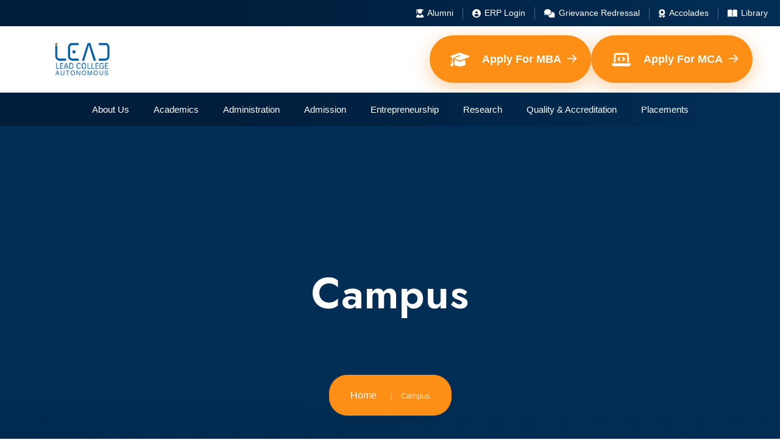

--- FILE ---
content_type: text/html; charset=UTF-8
request_url: https://lead.ac.in/campus/
body_size: 25242
content:
<!DOCTYPE html>
<html dir="ltr" lang="en" prefix="og: https://ogp.me/ns#">
<head>
	<meta charset="UTF-8">
	<meta name="viewport" content="width=device-width, initial-scale=1.0, viewport-fit=cover" />		<title>Campus - Best MBA College in Kerala | LEAD College | AICTE Approved</title>

		<!-- All in One SEO 4.9.3 - aioseo.com -->
	<meta name="description" content="LEAD College Campus Infrastructure Explore LEAD College Campus Infrastructure Where Learning Meets Comfort At LEAD College, we take immense pride in offering an environment that seamlessly blends modernity with comfort, creating the perfect backdrop for your educational journey. Our campus infrastructure is designed to provide students with the best possible facilities to enhance their learning" />
	<meta name="robots" content="max-image-preview:large" />
	<link rel="canonical" href="https://lead.ac.in/campus/" />
	<meta name="generator" content="All in One SEO (AIOSEO) 4.9.3" />
		<meta property="og:locale" content="en_US" />
		<meta property="og:site_name" content="Best MBA College in Kerala | LEAD College | AICTE Approved - Looking for the best MBA colleges in Kerala? LEAD College offers AICTE-approved MBA programs with top placements, industry projects &amp; expert faculty" />
		<meta property="og:type" content="article" />
		<meta property="og:title" content="Campus - Best MBA College in Kerala | LEAD College | AICTE Approved" />
		<meta property="og:description" content="LEAD College Campus Infrastructure Explore LEAD College Campus Infrastructure Where Learning Meets Comfort At LEAD College, we take immense pride in offering an environment that seamlessly blends modernity with comfort, creating the perfect backdrop for your educational journey. Our campus infrastructure is designed to provide students with the best possible facilities to enhance their learning" />
		<meta property="og:url" content="https://lead.ac.in/campus/" />
		<meta property="og:image" content="https://palakkadantourism.com/wp-content/uploads/2023/07/LEAD-LOGO-BLUE-1.png" />
		<meta property="og:image:secure_url" content="https://palakkadantourism.com/wp-content/uploads/2023/07/LEAD-LOGO-BLUE-1.png" />
		<meta property="article:published_time" content="2023-08-04T05:30:19+00:00" />
		<meta property="article:modified_time" content="2025-10-30T06:22:37+00:00" />
		<meta name="twitter:card" content="summary_large_image" />
		<meta name="twitter:title" content="Campus - Best MBA College in Kerala | LEAD College | AICTE Approved" />
		<meta name="twitter:description" content="LEAD College Campus Infrastructure Explore LEAD College Campus Infrastructure Where Learning Meets Comfort At LEAD College, we take immense pride in offering an environment that seamlessly blends modernity with comfort, creating the perfect backdrop for your educational journey. Our campus infrastructure is designed to provide students with the best possible facilities to enhance their learning" />
		<meta name="twitter:image" content="https://palakkadantourism.com/wp-content/uploads/2023/07/LEAD-LOGO-BLUE-1.png" />
		<script type="application/ld+json" class="aioseo-schema">
			{"@context":"https:\/\/schema.org","@graph":[{"@type":"BreadcrumbList","@id":"https:\/\/lead.ac.in\/campus\/#breadcrumblist","itemListElement":[{"@type":"ListItem","@id":"https:\/\/lead.ac.in#listItem","position":1,"name":"Home","item":"https:\/\/lead.ac.in","nextItem":{"@type":"ListItem","@id":"https:\/\/lead.ac.in\/campus\/#listItem","name":"Campus"}},{"@type":"ListItem","@id":"https:\/\/lead.ac.in\/campus\/#listItem","position":2,"name":"Campus","previousItem":{"@type":"ListItem","@id":"https:\/\/lead.ac.in#listItem","name":"Home"}}]},{"@type":"Organization","@id":"https:\/\/lead.ac.in\/#organization","name":"LEAD College of Management, Dhoni","description":"Looking for the best MBA colleges in Kerala? LEAD College offers AICTE-approved MBA programs with top placements, industry projects & expert faculty","url":"https:\/\/lead.ac.in\/","logo":{"@type":"ImageObject","url":"https:\/\/lead.ac.in\/wp-content\/uploads\/2023\/07\/LEAD-logo-blue-header.png","@id":"https:\/\/lead.ac.in\/campus\/#organizationLogo","width":600,"height":272},"image":{"@id":"https:\/\/lead.ac.in\/campus\/#organizationLogo"}},{"@type":"WebPage","@id":"https:\/\/lead.ac.in\/campus\/#webpage","url":"https:\/\/lead.ac.in\/campus\/","name":"Campus - Best MBA College in Kerala | LEAD College | AICTE Approved","description":"LEAD College Campus Infrastructure Explore LEAD College Campus Infrastructure Where Learning Meets Comfort At LEAD College, we take immense pride in offering an environment that seamlessly blends modernity with comfort, creating the perfect backdrop for your educational journey. Our campus infrastructure is designed to provide students with the best possible facilities to enhance their learning","inLanguage":"en","isPartOf":{"@id":"https:\/\/lead.ac.in\/#website"},"breadcrumb":{"@id":"https:\/\/lead.ac.in\/campus\/#breadcrumblist"},"datePublished":"2023-08-04T05:30:19+05:30","dateModified":"2025-10-30T11:52:37+05:30"},{"@type":"WebSite","@id":"https:\/\/lead.ac.in\/#website","url":"https:\/\/lead.ac.in\/","name":"LEAD College of Management, Dhoni","description":"Looking for the best MBA colleges in Kerala? LEAD College offers AICTE-approved MBA programs with top placements, industry projects & expert faculty","inLanguage":"en","publisher":{"@id":"https:\/\/lead.ac.in\/#organization"}}]}
		</script>
		<!-- All in One SEO -->

<link rel='dns-prefetch' href='//fonts.googleapis.com' />
<link rel="alternate" type="application/rss+xml" title="Best MBA College in Kerala | LEAD College | AICTE Approved &raquo; Feed" href="https://lead.ac.in/feed/" />
<link rel="alternate" type="application/rss+xml" title="Best MBA College in Kerala | LEAD College | AICTE Approved &raquo; Comments Feed" href="https://lead.ac.in/comments/feed/" />
<link rel="alternate" title="oEmbed (JSON)" type="application/json+oembed" href="https://lead.ac.in/wp-json/oembed/1.0/embed?url=https%3A%2F%2Flead.ac.in%2Fcampus%2F" />
<link rel="alternate" title="oEmbed (XML)" type="text/xml+oembed" href="https://lead.ac.in/wp-json/oembed/1.0/embed?url=https%3A%2F%2Flead.ac.in%2Fcampus%2F&#038;format=xml" />
		<!-- This site uses the Google Analytics by MonsterInsights plugin v9.11.1 - Using Analytics tracking - https://www.monsterinsights.com/ -->
							<script src="//www.googletagmanager.com/gtag/js?id=G-PBXXWJDDTE"  data-cfasync="false" data-wpfc-render="false" type="text/javascript" async></script>
			<script data-cfasync="false" data-wpfc-render="false" type="text/javascript">
				var mi_version = '9.11.1';
				var mi_track_user = true;
				var mi_no_track_reason = '';
								var MonsterInsightsDefaultLocations = {"page_location":"https:\/\/lead.ac.in\/campus\/"};
								if ( typeof MonsterInsightsPrivacyGuardFilter === 'function' ) {
					var MonsterInsightsLocations = (typeof MonsterInsightsExcludeQuery === 'object') ? MonsterInsightsPrivacyGuardFilter( MonsterInsightsExcludeQuery ) : MonsterInsightsPrivacyGuardFilter( MonsterInsightsDefaultLocations );
				} else {
					var MonsterInsightsLocations = (typeof MonsterInsightsExcludeQuery === 'object') ? MonsterInsightsExcludeQuery : MonsterInsightsDefaultLocations;
				}

								var disableStrs = [
										'ga-disable-G-PBXXWJDDTE',
									];

				/* Function to detect opted out users */
				function __gtagTrackerIsOptedOut() {
					for (var index = 0; index < disableStrs.length; index++) {
						if (document.cookie.indexOf(disableStrs[index] + '=true') > -1) {
							return true;
						}
					}

					return false;
				}

				/* Disable tracking if the opt-out cookie exists. */
				if (__gtagTrackerIsOptedOut()) {
					for (var index = 0; index < disableStrs.length; index++) {
						window[disableStrs[index]] = true;
					}
				}

				/* Opt-out function */
				function __gtagTrackerOptout() {
					for (var index = 0; index < disableStrs.length; index++) {
						document.cookie = disableStrs[index] + '=true; expires=Thu, 31 Dec 2099 23:59:59 UTC; path=/';
						window[disableStrs[index]] = true;
					}
				}

				if ('undefined' === typeof gaOptout) {
					function gaOptout() {
						__gtagTrackerOptout();
					}
				}
								window.dataLayer = window.dataLayer || [];

				window.MonsterInsightsDualTracker = {
					helpers: {},
					trackers: {},
				};
				if (mi_track_user) {
					function __gtagDataLayer() {
						dataLayer.push(arguments);
					}

					function __gtagTracker(type, name, parameters) {
						if (!parameters) {
							parameters = {};
						}

						if (parameters.send_to) {
							__gtagDataLayer.apply(null, arguments);
							return;
						}

						if (type === 'event') {
														parameters.send_to = monsterinsights_frontend.v4_id;
							var hookName = name;
							if (typeof parameters['event_category'] !== 'undefined') {
								hookName = parameters['event_category'] + ':' + name;
							}

							if (typeof MonsterInsightsDualTracker.trackers[hookName] !== 'undefined') {
								MonsterInsightsDualTracker.trackers[hookName](parameters);
							} else {
								__gtagDataLayer('event', name, parameters);
							}
							
						} else {
							__gtagDataLayer.apply(null, arguments);
						}
					}

					__gtagTracker('js', new Date());
					__gtagTracker('set', {
						'developer_id.dZGIzZG': true,
											});
					if ( MonsterInsightsLocations.page_location ) {
						__gtagTracker('set', MonsterInsightsLocations);
					}
										__gtagTracker('config', 'G-PBXXWJDDTE', {"forceSSL":"true","link_attribution":"true"} );
										window.gtag = __gtagTracker;										(function () {
						/* https://developers.google.com/analytics/devguides/collection/analyticsjs/ */
						/* ga and __gaTracker compatibility shim. */
						var noopfn = function () {
							return null;
						};
						var newtracker = function () {
							return new Tracker();
						};
						var Tracker = function () {
							return null;
						};
						var p = Tracker.prototype;
						p.get = noopfn;
						p.set = noopfn;
						p.send = function () {
							var args = Array.prototype.slice.call(arguments);
							args.unshift('send');
							__gaTracker.apply(null, args);
						};
						var __gaTracker = function () {
							var len = arguments.length;
							if (len === 0) {
								return;
							}
							var f = arguments[len - 1];
							if (typeof f !== 'object' || f === null || typeof f.hitCallback !== 'function') {
								if ('send' === arguments[0]) {
									var hitConverted, hitObject = false, action;
									if ('event' === arguments[1]) {
										if ('undefined' !== typeof arguments[3]) {
											hitObject = {
												'eventAction': arguments[3],
												'eventCategory': arguments[2],
												'eventLabel': arguments[4],
												'value': arguments[5] ? arguments[5] : 1,
											}
										}
									}
									if ('pageview' === arguments[1]) {
										if ('undefined' !== typeof arguments[2]) {
											hitObject = {
												'eventAction': 'page_view',
												'page_path': arguments[2],
											}
										}
									}
									if (typeof arguments[2] === 'object') {
										hitObject = arguments[2];
									}
									if (typeof arguments[5] === 'object') {
										Object.assign(hitObject, arguments[5]);
									}
									if ('undefined' !== typeof arguments[1].hitType) {
										hitObject = arguments[1];
										if ('pageview' === hitObject.hitType) {
											hitObject.eventAction = 'page_view';
										}
									}
									if (hitObject) {
										action = 'timing' === arguments[1].hitType ? 'timing_complete' : hitObject.eventAction;
										hitConverted = mapArgs(hitObject);
										__gtagTracker('event', action, hitConverted);
									}
								}
								return;
							}

							function mapArgs(args) {
								var arg, hit = {};
								var gaMap = {
									'eventCategory': 'event_category',
									'eventAction': 'event_action',
									'eventLabel': 'event_label',
									'eventValue': 'event_value',
									'nonInteraction': 'non_interaction',
									'timingCategory': 'event_category',
									'timingVar': 'name',
									'timingValue': 'value',
									'timingLabel': 'event_label',
									'page': 'page_path',
									'location': 'page_location',
									'title': 'page_title',
									'referrer' : 'page_referrer',
								};
								for (arg in args) {
																		if (!(!args.hasOwnProperty(arg) || !gaMap.hasOwnProperty(arg))) {
										hit[gaMap[arg]] = args[arg];
									} else {
										hit[arg] = args[arg];
									}
								}
								return hit;
							}

							try {
								f.hitCallback();
							} catch (ex) {
							}
						};
						__gaTracker.create = newtracker;
						__gaTracker.getByName = newtracker;
						__gaTracker.getAll = function () {
							return [];
						};
						__gaTracker.remove = noopfn;
						__gaTracker.loaded = true;
						window['__gaTracker'] = __gaTracker;
					})();
									} else {
										console.log("");
					(function () {
						function __gtagTracker() {
							return null;
						}

						window['__gtagTracker'] = __gtagTracker;
						window['gtag'] = __gtagTracker;
					})();
									}
			</script>
							<!-- / Google Analytics by MonsterInsights -->
		<style id='wp-img-auto-sizes-contain-inline-css' type='text/css'>
img:is([sizes=auto i],[sizes^="auto," i]){contain-intrinsic-size:3000px 1500px}
/*# sourceURL=wp-img-auto-sizes-contain-inline-css */
</style>
<style id='wp-emoji-styles-inline-css' type='text/css'>

	img.wp-smiley, img.emoji {
		display: inline !important;
		border: none !important;
		box-shadow: none !important;
		height: 1em !important;
		width: 1em !important;
		margin: 0 0.07em !important;
		vertical-align: -0.1em !important;
		background: none !important;
		padding: 0 !important;
	}
/*# sourceURL=wp-emoji-styles-inline-css */
</style>
<style id='classic-theme-styles-inline-css' type='text/css'>
/*! This file is auto-generated */
.wp-block-button__link{color:#fff;background-color:#32373c;border-radius:9999px;box-shadow:none;text-decoration:none;padding:calc(.667em + 2px) calc(1.333em + 2px);font-size:1.125em}.wp-block-file__button{background:#32373c;color:#fff;text-decoration:none}
/*# sourceURL=/wp-includes/css/classic-themes.min.css */
</style>
<link rel='stylesheet' id='aioseo/css/src/vue/standalone/blocks/table-of-contents/global.scss-css' href='https://lead.ac.in/wp-content/plugins/all-in-one-seo-pack/dist/Lite/assets/css/table-of-contents/global.e90f6d47.css?ver=4.9.3' type='text/css' media='all' />
<style id='global-styles-inline-css' type='text/css'>
:root{--wp--preset--aspect-ratio--square: 1;--wp--preset--aspect-ratio--4-3: 4/3;--wp--preset--aspect-ratio--3-4: 3/4;--wp--preset--aspect-ratio--3-2: 3/2;--wp--preset--aspect-ratio--2-3: 2/3;--wp--preset--aspect-ratio--16-9: 16/9;--wp--preset--aspect-ratio--9-16: 9/16;--wp--preset--color--black: #000000;--wp--preset--color--cyan-bluish-gray: #abb8c3;--wp--preset--color--white: #ffffff;--wp--preset--color--pale-pink: #f78da7;--wp--preset--color--vivid-red: #cf2e2e;--wp--preset--color--luminous-vivid-orange: #ff6900;--wp--preset--color--luminous-vivid-amber: #fcb900;--wp--preset--color--light-green-cyan: #7bdcb5;--wp--preset--color--vivid-green-cyan: #00d084;--wp--preset--color--pale-cyan-blue: #8ed1fc;--wp--preset--color--vivid-cyan-blue: #0693e3;--wp--preset--color--vivid-purple: #9b51e0;--wp--preset--gradient--vivid-cyan-blue-to-vivid-purple: linear-gradient(135deg,rgb(6,147,227) 0%,rgb(155,81,224) 100%);--wp--preset--gradient--light-green-cyan-to-vivid-green-cyan: linear-gradient(135deg,rgb(122,220,180) 0%,rgb(0,208,130) 100%);--wp--preset--gradient--luminous-vivid-amber-to-luminous-vivid-orange: linear-gradient(135deg,rgb(252,185,0) 0%,rgb(255,105,0) 100%);--wp--preset--gradient--luminous-vivid-orange-to-vivid-red: linear-gradient(135deg,rgb(255,105,0) 0%,rgb(207,46,46) 100%);--wp--preset--gradient--very-light-gray-to-cyan-bluish-gray: linear-gradient(135deg,rgb(238,238,238) 0%,rgb(169,184,195) 100%);--wp--preset--gradient--cool-to-warm-spectrum: linear-gradient(135deg,rgb(74,234,220) 0%,rgb(151,120,209) 20%,rgb(207,42,186) 40%,rgb(238,44,130) 60%,rgb(251,105,98) 80%,rgb(254,248,76) 100%);--wp--preset--gradient--blush-light-purple: linear-gradient(135deg,rgb(255,206,236) 0%,rgb(152,150,240) 100%);--wp--preset--gradient--blush-bordeaux: linear-gradient(135deg,rgb(254,205,165) 0%,rgb(254,45,45) 50%,rgb(107,0,62) 100%);--wp--preset--gradient--luminous-dusk: linear-gradient(135deg,rgb(255,203,112) 0%,rgb(199,81,192) 50%,rgb(65,88,208) 100%);--wp--preset--gradient--pale-ocean: linear-gradient(135deg,rgb(255,245,203) 0%,rgb(182,227,212) 50%,rgb(51,167,181) 100%);--wp--preset--gradient--electric-grass: linear-gradient(135deg,rgb(202,248,128) 0%,rgb(113,206,126) 100%);--wp--preset--gradient--midnight: linear-gradient(135deg,rgb(2,3,129) 0%,rgb(40,116,252) 100%);--wp--preset--font-size--small: 13px;--wp--preset--font-size--medium: 20px;--wp--preset--font-size--large: 36px;--wp--preset--font-size--x-large: 42px;--wp--preset--spacing--20: 0.44rem;--wp--preset--spacing--30: 0.67rem;--wp--preset--spacing--40: 1rem;--wp--preset--spacing--50: 1.5rem;--wp--preset--spacing--60: 2.25rem;--wp--preset--spacing--70: 3.38rem;--wp--preset--spacing--80: 5.06rem;--wp--preset--shadow--natural: 6px 6px 9px rgba(0, 0, 0, 0.2);--wp--preset--shadow--deep: 12px 12px 50px rgba(0, 0, 0, 0.4);--wp--preset--shadow--sharp: 6px 6px 0px rgba(0, 0, 0, 0.2);--wp--preset--shadow--outlined: 6px 6px 0px -3px rgb(255, 255, 255), 6px 6px rgb(0, 0, 0);--wp--preset--shadow--crisp: 6px 6px 0px rgb(0, 0, 0);}:where(.is-layout-flex){gap: 0.5em;}:where(.is-layout-grid){gap: 0.5em;}body .is-layout-flex{display: flex;}.is-layout-flex{flex-wrap: wrap;align-items: center;}.is-layout-flex > :is(*, div){margin: 0;}body .is-layout-grid{display: grid;}.is-layout-grid > :is(*, div){margin: 0;}:where(.wp-block-columns.is-layout-flex){gap: 2em;}:where(.wp-block-columns.is-layout-grid){gap: 2em;}:where(.wp-block-post-template.is-layout-flex){gap: 1.25em;}:where(.wp-block-post-template.is-layout-grid){gap: 1.25em;}.has-black-color{color: var(--wp--preset--color--black) !important;}.has-cyan-bluish-gray-color{color: var(--wp--preset--color--cyan-bluish-gray) !important;}.has-white-color{color: var(--wp--preset--color--white) !important;}.has-pale-pink-color{color: var(--wp--preset--color--pale-pink) !important;}.has-vivid-red-color{color: var(--wp--preset--color--vivid-red) !important;}.has-luminous-vivid-orange-color{color: var(--wp--preset--color--luminous-vivid-orange) !important;}.has-luminous-vivid-amber-color{color: var(--wp--preset--color--luminous-vivid-amber) !important;}.has-light-green-cyan-color{color: var(--wp--preset--color--light-green-cyan) !important;}.has-vivid-green-cyan-color{color: var(--wp--preset--color--vivid-green-cyan) !important;}.has-pale-cyan-blue-color{color: var(--wp--preset--color--pale-cyan-blue) !important;}.has-vivid-cyan-blue-color{color: var(--wp--preset--color--vivid-cyan-blue) !important;}.has-vivid-purple-color{color: var(--wp--preset--color--vivid-purple) !important;}.has-black-background-color{background-color: var(--wp--preset--color--black) !important;}.has-cyan-bluish-gray-background-color{background-color: var(--wp--preset--color--cyan-bluish-gray) !important;}.has-white-background-color{background-color: var(--wp--preset--color--white) !important;}.has-pale-pink-background-color{background-color: var(--wp--preset--color--pale-pink) !important;}.has-vivid-red-background-color{background-color: var(--wp--preset--color--vivid-red) !important;}.has-luminous-vivid-orange-background-color{background-color: var(--wp--preset--color--luminous-vivid-orange) !important;}.has-luminous-vivid-amber-background-color{background-color: var(--wp--preset--color--luminous-vivid-amber) !important;}.has-light-green-cyan-background-color{background-color: var(--wp--preset--color--light-green-cyan) !important;}.has-vivid-green-cyan-background-color{background-color: var(--wp--preset--color--vivid-green-cyan) !important;}.has-pale-cyan-blue-background-color{background-color: var(--wp--preset--color--pale-cyan-blue) !important;}.has-vivid-cyan-blue-background-color{background-color: var(--wp--preset--color--vivid-cyan-blue) !important;}.has-vivid-purple-background-color{background-color: var(--wp--preset--color--vivid-purple) !important;}.has-black-border-color{border-color: var(--wp--preset--color--black) !important;}.has-cyan-bluish-gray-border-color{border-color: var(--wp--preset--color--cyan-bluish-gray) !important;}.has-white-border-color{border-color: var(--wp--preset--color--white) !important;}.has-pale-pink-border-color{border-color: var(--wp--preset--color--pale-pink) !important;}.has-vivid-red-border-color{border-color: var(--wp--preset--color--vivid-red) !important;}.has-luminous-vivid-orange-border-color{border-color: var(--wp--preset--color--luminous-vivid-orange) !important;}.has-luminous-vivid-amber-border-color{border-color: var(--wp--preset--color--luminous-vivid-amber) !important;}.has-light-green-cyan-border-color{border-color: var(--wp--preset--color--light-green-cyan) !important;}.has-vivid-green-cyan-border-color{border-color: var(--wp--preset--color--vivid-green-cyan) !important;}.has-pale-cyan-blue-border-color{border-color: var(--wp--preset--color--pale-cyan-blue) !important;}.has-vivid-cyan-blue-border-color{border-color: var(--wp--preset--color--vivid-cyan-blue) !important;}.has-vivid-purple-border-color{border-color: var(--wp--preset--color--vivid-purple) !important;}.has-vivid-cyan-blue-to-vivid-purple-gradient-background{background: var(--wp--preset--gradient--vivid-cyan-blue-to-vivid-purple) !important;}.has-light-green-cyan-to-vivid-green-cyan-gradient-background{background: var(--wp--preset--gradient--light-green-cyan-to-vivid-green-cyan) !important;}.has-luminous-vivid-amber-to-luminous-vivid-orange-gradient-background{background: var(--wp--preset--gradient--luminous-vivid-amber-to-luminous-vivid-orange) !important;}.has-luminous-vivid-orange-to-vivid-red-gradient-background{background: var(--wp--preset--gradient--luminous-vivid-orange-to-vivid-red) !important;}.has-very-light-gray-to-cyan-bluish-gray-gradient-background{background: var(--wp--preset--gradient--very-light-gray-to-cyan-bluish-gray) !important;}.has-cool-to-warm-spectrum-gradient-background{background: var(--wp--preset--gradient--cool-to-warm-spectrum) !important;}.has-blush-light-purple-gradient-background{background: var(--wp--preset--gradient--blush-light-purple) !important;}.has-blush-bordeaux-gradient-background{background: var(--wp--preset--gradient--blush-bordeaux) !important;}.has-luminous-dusk-gradient-background{background: var(--wp--preset--gradient--luminous-dusk) !important;}.has-pale-ocean-gradient-background{background: var(--wp--preset--gradient--pale-ocean) !important;}.has-electric-grass-gradient-background{background: var(--wp--preset--gradient--electric-grass) !important;}.has-midnight-gradient-background{background: var(--wp--preset--gradient--midnight) !important;}.has-small-font-size{font-size: var(--wp--preset--font-size--small) !important;}.has-medium-font-size{font-size: var(--wp--preset--font-size--medium) !important;}.has-large-font-size{font-size: var(--wp--preset--font-size--large) !important;}.has-x-large-font-size{font-size: var(--wp--preset--font-size--x-large) !important;}
:where(.wp-block-post-template.is-layout-flex){gap: 1.25em;}:where(.wp-block-post-template.is-layout-grid){gap: 1.25em;}
:where(.wp-block-term-template.is-layout-flex){gap: 1.25em;}:where(.wp-block-term-template.is-layout-grid){gap: 1.25em;}
:where(.wp-block-columns.is-layout-flex){gap: 2em;}:where(.wp-block-columns.is-layout-grid){gap: 2em;}
:root :where(.wp-block-pullquote){font-size: 1.5em;line-height: 1.6;}
/*# sourceURL=global-styles-inline-css */
</style>
<link rel='stylesheet' id='qeducato-google-fonts-css' href='https://fonts.googleapis.com/css2?family=Jost%3Aital%2Cwght%400%2C100%3B0%2C200%3B0%2C300%3B0%2C400%3B0%2C500%3B0%2C600%3B0%2C700%3B0%2C800%3B0%2C900%3B1%2C100%3B1%2C200%3B1%2C300%3B1%2C400%3B1%2C500%3B1%2C600%3B1%2C700%3B1%2C800%3B1%2C900&#038;display=swap&#038;ver=6.9' type='text/css' media='all' />
<link rel='stylesheet' id='bootstrap-css' href='https://lead.ac.in/wp-content/themes/qeducato/inc/assets/css/bootstrap.min.css?ver=6.9' type='text/css' media='all' />
<link rel='stylesheet' id='animate-css' href='https://lead.ac.in/wp-content/themes/qeducato/inc/assets/css/animate.min.css?ver=6.9' type='text/css' media='all' />
<link rel='stylesheet' id='magnific-popup-css' href='https://lead.ac.in/wp-content/themes/qeducato/inc/assets/css/magnific-popup.css?ver=6.9' type='text/css' media='all' />
<link rel='stylesheet' id='fontawesome-all-css' href='https://lead.ac.in/wp-content/themes/qeducato/inc/assets/fontawesome/css/all.min.css?ver=6.9' type='text/css' media='all' />
<link rel='stylesheet' id='dripicons-css' href='https://lead.ac.in/wp-content/themes/qeducato/inc/assets/css/dripicons.css?ver=6.9' type='text/css' media='all' />
<link rel='stylesheet' id='slick-css' href='https://lead.ac.in/wp-content/themes/qeducato/inc/assets/css/slick.css?ver=6.9' type='text/css' media='all' />
<link rel='stylesheet' id='meanmenu-css' href='https://lead.ac.in/wp-content/themes/qeducato/inc/assets/css/meanmenu.css?ver=6.9' type='text/css' media='all' />
<link rel='stylesheet' id='qeducato-default-css' href='https://lead.ac.in/wp-content/themes/qeducato/inc/assets/css/default.css?ver=6.9' type='text/css' media='all' />
<link rel='stylesheet' id='qeducato-style-css' href='https://lead.ac.in/wp-content/themes/qeducato/inc/assets/css/style.css?ver=6.9' type='text/css' media='all' />
<link rel='stylesheet' id='qeducato-responsive-css' href='https://lead.ac.in/wp-content/themes/qeducato/inc/assets/css/responsive.css?ver=6.9' type='text/css' media='all' />
<link rel='stylesheet' id='elementor-frontend-css' href='https://lead.ac.in/wp-content/plugins/elementor/assets/css/frontend.min.css?ver=3.34.4' type='text/css' media='all' />
<link rel='stylesheet' id='elementor-post-7-css' href='https://lead.ac.in/wp-content/uploads/elementor/css/post-7.css?ver=1769726344' type='text/css' media='all' />
<link rel='stylesheet' id='elementor-post-3267-css' href='https://lead.ac.in/wp-content/uploads/elementor/css/post-3267.css?ver=1769761152' type='text/css' media='all' />
<link rel='stylesheet' id='elementor-post-10697-css' href='https://lead.ac.in/wp-content/uploads/elementor/css/post-10697.css?ver=1769726344' type='text/css' media='all' />
<link rel='stylesheet' id='elementor-post-10719-css' href='https://lead.ac.in/wp-content/uploads/elementor/css/post-10719.css?ver=1769726344' type='text/css' media='all' />
<link rel='stylesheet' id='elementor-gf-local-roboto-css' href='https://lead.ac.in/wp-content/uploads/elementor/google-fonts/css/roboto.css?ver=1742233337' type='text/css' media='all' />
<link rel='stylesheet' id='elementor-gf-local-robotoslab-css' href='https://lead.ac.in/wp-content/uploads/elementor/google-fonts/css/robotoslab.css?ver=1742233339' type='text/css' media='all' />
<script type="text/javascript" src="https://lead.ac.in/wp-content/plugins/google-analytics-for-wordpress/assets/js/frontend-gtag.min.js?ver=9.11.1" id="monsterinsights-frontend-script-js" async="async" data-wp-strategy="async"></script>
<script data-cfasync="false" data-wpfc-render="false" type="text/javascript" id='monsterinsights-frontend-script-js-extra'>/* <![CDATA[ */
var monsterinsights_frontend = {"js_events_tracking":"true","download_extensions":"doc,pdf,ppt,zip,xls,docx,pptx,xlsx","inbound_paths":"[{\"path\":\"\\\/go\\\/\",\"label\":\"affiliate\"},{\"path\":\"\\\/recommend\\\/\",\"label\":\"affiliate\"}]","home_url":"https:\/\/lead.ac.in","hash_tracking":"false","v4_id":"G-PBXXWJDDTE"};/* ]]> */
</script>
<script type="text/javascript" src="https://lead.ac.in/wp-includes/js/jquery/jquery.min.js?ver=3.7.1" id="jquery-core-js"></script>
<script type="text/javascript" src="https://lead.ac.in/wp-includes/js/jquery/jquery-migrate.min.js?ver=3.4.1" id="jquery-migrate-js"></script>
<link rel="https://api.w.org/" href="https://lead.ac.in/wp-json/" /><link rel="alternate" title="JSON" type="application/json" href="https://lead.ac.in/wp-json/wp/v2/pages/3267" /><link rel="EditURI" type="application/rsd+xml" title="RSD" href="https://lead.ac.in/xmlrpc.php?rsd" />
<meta name="generator" content="WordPress 6.9" />
<link rel='shortlink' href='https://lead.ac.in/?p=3267' />
<meta name="generator" content="Redux 4.5.10" />    <style>
        /* First column: logo */
        .second-menu .row.align-items-center > div:nth-child(1) {
            flex: 0 0 25%;
            max-width: 25%;
        }

        /* Second column: main menu */
        .second-menu .row.align-items-center > div:nth-child(2) {
            flex: 0 0 58.3333%;
            max-width: 58.3333%;
        }

        /* Third column: login/search */
        .second-menu .row.align-items-center > div:nth-child(3) {
            flex: 0 0 16.6667%;
            max-width: 16.6667%;
        }
    </style>
    <meta name="generator" content="Elementor 3.34.4; features: e_font_icon_svg, additional_custom_breakpoints; settings: css_print_method-external, google_font-enabled, font_display-swap">
			<style>
				.e-con.e-parent:nth-of-type(n+4):not(.e-lazyloaded):not(.e-no-lazyload),
				.e-con.e-parent:nth-of-type(n+4):not(.e-lazyloaded):not(.e-no-lazyload) * {
					background-image: none !important;
				}
				@media screen and (max-height: 1024px) {
					.e-con.e-parent:nth-of-type(n+3):not(.e-lazyloaded):not(.e-no-lazyload),
					.e-con.e-parent:nth-of-type(n+3):not(.e-lazyloaded):not(.e-no-lazyload) * {
						background-image: none !important;
					}
				}
				@media screen and (max-height: 640px) {
					.e-con.e-parent:nth-of-type(n+2):not(.e-lazyloaded):not(.e-no-lazyload),
					.e-con.e-parent:nth-of-type(n+2):not(.e-lazyloaded):not(.e-no-lazyload) * {
						background-image: none !important;
					}
				}
			</style>
			
<link rel="icon" href="https://lead.ac.in/wp-content/uploads/2025/10/site-icon-75x75.png" sizes="32x32" />
<link rel="icon" href="https://lead.ac.in/wp-content/uploads/2025/10/site-icon-300x300.png" sizes="192x192" />
<link rel="apple-touch-icon" href="https://lead.ac.in/wp-content/uploads/2025/10/site-icon-300x300.png" />
<meta name="msapplication-TileImage" content="https://lead.ac.in/wp-content/uploads/2025/10/site-icon-300x300.png" />
<style id="qeducato_data-dynamic-css" title="dynamic-css" class="redux-options-output">body,.widget_categories a{color:#6e6e6e;}.site-content{background-color:#ffffff;}.breadcrumb-area{background-color:#022e56;background-attachment:fixed;}.footer-bg{background-color:#022e56;}.footer-social a:hover,.contact-form .btn,.about-area .btn:hover::before,.bsingle__content .blog__btn .btn,.s-about-content .footer-social a:hover,.project-detail .project-info li .btn,.testimonial-active2 .slick-dots .slick-active button,.slider-content h2 span::after,.home-blog-active .slick-arrow, .home-blog-active2 .slick-arrow,.button-group button.active,.breadcrumb,.f-widget-title h2::before, .footer-widget .widgettitle::before,.copyright-wrap,.f-contact i,.cta-area .btn,.event-content .date,.blog-thumb2 .date-home,.step-box .date-box,.about-content2 li .ano,.class-active .slick-arrow,.courses-content .cat,.about-text,.services-box07:hover, .services-box07.active,.second-header::before,.second-header-btn .btn,.slider-content h5::after,.slider-active .slider-btn .btn,.post__tag ul li a:hover,.services-categories li a::after,.brochures-box .inner,.home-blog-active .slick-arrow:hover, .home-blog-active2 .slick-arrow:hover,.portfolio .col3 .grid-item .box a::after,.comment-form .submit,#scrollUp,.search-form .search-submit, .wp-block-search .wp-block-search__button,.top-btn,.widget-social a:hover,.comment-form .submit:hover,.services-08-item:hover .readmore,#scrollUp:hover,.gallery-image figcaption .span::before,.team-thumb .dropdown .xbtn,.blog-content2 .date-home,.f-cta-icon i,.contact-bg02 .btn.ss-btn.active{background-color:#fd8f16;}.event03 .event-content .time i,.faq-wrap .card-header h2 button::after,.bsingle__content h2:hover a,.testimonial-active2 .ta-info span,.services-box a:hover,.main-menu ul li:hover > a,.main-menu ul li a::after,.project-detail .project-info li .icon,.main-menu ul li:hover > a,.cta-title h2 span,.recent-blog-footer span,.b-meta i,.section-title h5,.event-content .time strong,.courses-content a.readmore,.about-title h5,.header-cta ul li i,blockquote footer,.pricing-body li::before,.pricing-box2.active .price-count h2, .pricing-box2.active .pricing-head h2,.header-three .main-menu .sub-menu li a:hover, .menu .children li a:hover,.footer-link ul li a:hover,.comment-text .avatar-name span,.team-area-content span,.team-area-content li .icon i,.header-social a,a:hover,.services-08-thumb.glyph-icon i,.gallery-image figcaption .span,.team-info span,.team-info h4 a:hover,.single-team:hover .team-info h4,.testimonial-active .slick-arrow,.blog-btn a,.bsingle__post .video-p .video-i,.bsingle__content .meta-info ul li i,.about-content li .icon i{color:#fd8f16;}.slider-active .slider-btn .btn,.contact-form .btn,.faq-btn,.about-area .btn:hover,.menu .sub-menu, .menu .children,.second-header-btn .btn,.cta-area .btn,.slider-active .slider-btn .btn,.post__tag ul li a:hover,.pricing-box2.active,.menu .children,.sidebar-widget .widgettitle,.tag-cloud-link:hover,.widget-social a:hover,.services-08-item:hover .readmore,.team-info .text,.blog-btn a,.contact-bg02 .btn.ss-btn.active{border-color:#fd8f16;}.btn.ss-btn.active,.second-header a, .second-header span,.comment-form .submit,.search-form .search-submit,.wp-block-search .wp-block-search__button,.team-thumb .dropdown .xbtn,#scrollUp,.cta-title h2,.footer-widget .widgettitle, .footer-widget .cat-item, .footer-widget .widget ul li,.copyright-wrap .text,.f-cta-icon i,.btn-style-one{color:#fff;}.event-item:hover .event-content,.header-three .second-header,.project-detail .info-column .inner-column2 h3,.btn:hover::before,.conterdown,.s-about-content .footer-social a,.about-area .btn{background-color:transparent;}{color:transparent;}.about-area .btn,.second-header-btn .btn:hover{border-color:transparent;}.blog-area3 .blog-thumb2 .date-home{background-color:transparent;}{color:transparent;}{border-color:transparent;}.copyright-wrap .text,.btn-style-one{background-color:transparent;}h1, h2, h3, h4, h5, h6{color:transparent;}</style></head>
<body class="wp-singular page-template page-template-inside page-template-inside-php page page-id-3267 wp-custom-logo wp-theme-qeducato elementor-default elementor-kit-7 elementor-page elementor-page-3267">
		<header data-elementor-type="header" data-elementor-id="10697" class="elementor elementor-10697 elementor-location-header" data-elementor-post-type="elementor_library">
			<div class="elementor-element elementor-element-c45443b e-con-full e-flex e-con e-parent" data-id="c45443b" data-element_type="container">
				<div class="elementor-element elementor-element-bc54c8a elementor-widget__width-inherit elementor-widget elementor-widget-html" data-id="bc54c8a" data-element_type="widget" data-widget_type="html.default">
				<div class="elementor-widget-container">
					<link rel="stylesheet" href="https://cdnjs.cloudflare.com/ajax/libs/font-awesome/6.4.0/css/all.min.css">
<style>
    /* Reset and Base Styles */
    * {
        margin: 0;
        padding: 0;
        box-sizing: border-box;
        font-family: 'Segoe UI', Tahoma, Geneva, Verdana, sans-serif;
    }

    body {
        background: radial-gradient(circle at top right, #022E56, #001e3c 70%);
        color: #333;
        min-height: 100vh;
    }

    .verticalLine {
        display: inline-block;
        width: 1px;
        height: 20px;
        background-color: rgba(255, 255, 255, 0.3);
        margin: 0 15px;
        vertical-align: middle;
    }

    /* Header Container */
    .header-container {
        background-color: #fff;
        box-shadow: 0 2px 10px rgba(0, 0, 0, 0.1);
        position: relative;
    }

    /* Top Row */
    .top-row {
        background: radial-gradient(circle at top right, #022E56, #001e3c 70%);
        color: white;
        padding: 10px 20px;
        display: flex;
        justify-content: flex-end;
        align-items: center;
        font-size: 14px;
        flex-wrap: wrap;
        gap: 10px;
    }

    .top-row a {
        color: white;
        text-decoration: none;
        display: flex;
        align-items: center;
        white-space: nowrap;
        transition: opacity 0.3s ease;
    }

    .top-row a:hover {
        opacity: 0.8;
    }

    .top-row i {
        margin-right: 6px;
        font-size: 14px;
    }

    /* Logo Row - Enhanced Responsiveness */
    .logo-row {
        display: flex;
        justify-content: space-between;
        align-items: center;
        padding: 15px 20px;
        border-bottom: 1px solid #eee;
        position: relative;
        flex-wrap: wrap;
        gap: 15px;
    }

    .logo {
        display: flex;
        align-items: center;
        flex: 0 1 auto;
        min-width: 0;
    }

    .logo a {
        display: flex;
        align-items: center;
    }

    .logo img {

        max-width: 280px;

        display: block;
        width: 100px;
        height: auto;
        padding: 5px;

    }



    /* Modern Admission Button - Enhanced */
    :root {
        --primary: #fd8f16;
        --secondary: #fd8f16;
        --accent: #fd8f16;
        --white: #ffffff;
        --shadow-sm: 0 4px 12px rgba(0, 0, 0, 0.08);
        --shadow-md: 0 8px 25px rgba(0, 0, 0, 0.15);
        --shadow-lg: 0 15px 40px rgba(0, 0, 0, 0.2);
        --transition: all 0.4s cubic-bezier(0.175, 0.885, 0.32, 1.275);
    }

    .admission-btn-container {
        display: flex;
        align-items: center;
        justify-content: flex-end;
        gap: 15px;
        flex: 0 1 auto;
    }

    .admission-btn-modern {
        display: flex;
        align-items: center;
        background: #fd8f16;
        border-radius: 50px;
        padding: 14px 24px;

        position: relative;
        overflow: hidden;
        transition: var(--transition);
        border: none;
        cursor: pointer;
        text-decoration: none;
        white-space: nowrap;
    }

    .admission-btn-modern::before {
        content: '';
        position: absolute;
        top: 0;
        left: -100%;
        width: 100%;
        height: 100%;
        background: linear-gradient(90deg, transparent, rgba(255, 255, 255, 0.2), transparent);
        transition: left 0.8s ease;
    }

    .admission-btn-modern:hover::before {
        left: 100%;
    }

    .admission-btn-modern:hover {
        transform: translateY(-3px);
        box-shadow: var(--shadow-lg);
        background: #fd8f16;
    }

    .btn-icon-1-1 {
        width: 50px;
        height: 50px;
        font-size: 25px;

        border-radius: 100%;
        color: white;
        display: flex;
        align-items: center;
        justify-content: center;
        margin-right: 12px;
        transition: var(--transition);
        flex-shrink: 0;
    }

    .admission-btn-modern:hover .btn-icon-1 {
        background: rgba(255, 255, 255, 0.3);
        transform: scale(1.1) rotate(10deg);
    }

    .btn-icon-1 i {
        font-size: 1.2rem;
        color: var(--white);
    }

    .btn-content {
        display: flex;
        flex-direction: column;
        min-width: 0;
    }

    .btn-main-text {
        color: var(--white);
        font-size: clamp(0.9rem, 2vw, 1.1rem);
        font-weight: 700;
        line-height: 1.2;
    }

    .btn-sub-text {
        color: rgba(255, 255, 255, 0.9);
        font-size: clamp(0.7rem, 1.5vw, 0.85rem);
        font-weight: 500;
        line-height: 1.2;
    }

    .btn-arrow {
        color: var(--white);
        font-size: 1.1rem;
        transition: var(--transition);
        opacity: 0.8;
        margin-left: 10px;
        flex-shrink: 0;
    }

    .admission-btn-modern:hover .btn-arrow {
        transform: translateX(5px);
        opacity: 1;
    }

    @keyframes pulse-glow {

        0%,
        100% {
            box-shadow: 0 8px 25px rgba(2, 46, 86, 0.3);
        }

        50% {
            box-shadow: 0 8px 30px rgba(253, 143, 22, 0.4);
        }
    }

    .admission-btn-modern.pulse {
        animation: pulse-glow 2s ease-in-out infinite;
    }

    /* Mobile Admission Button */
    .mobile-admission-btn {
        display: none;
        background: linear-gradient(135deg, var(--primary) 0%, var(--secondary) 100%);
        color: white;
        border: none;
        padding: 12px 24px;
        border-radius: 30px;
        font-weight: 700;
        font-size: 0.9rem;
        cursor: pointer;
        box-shadow: var(--shadow-md);
        transition: var(--transition);
        text-decoration: none;
        white-space: nowrap;
    }

    .mobile-admission-btn:hover {
        transform: translateY(-2px);
        box-shadow: var(--shadow-lg);
    }

    /* Mobile Navigation Toggle */
    .mobile-nav-toggle {
        display: none;
        background: #022E56;
        border: none;
        color: white;
        font-size: 20px;
        cursor: pointer;
        padding: 10px;
        border-radius: 8px;
        width: 44px;
        height: 44px;
        align-items: center;
        justify-content: center;
        transition: all 0.3s ease;
        box-shadow: 0 4px 10px rgba(0, 46, 86, 0.2);
    }

    .mobile-nav-toggle:hover {
        background: #fd8f16;
        transform: scale(1.05);
    }

    /* Navigation Row */
    .nav-row {
        background: radial-gradient(circle at top right, #022E56, #001e3c 70%);
        position: relative;
    }

    /* Desktop Navigation */
    .desktop-nav {
        display: flex;
        justify-content: center;
        flex-wrap: wrap;
    }

    .nav-item {
        position: relative;
    }

    .nav-button {
        color: white;
        text-decoration: none;
        padding: 15px 20px;
        display: block;
        font-weight: 500;
        transition: background-color 0.3s;
        font-size: clamp(13px, 1.5vw, 15px);
        white-space: nowrap;
    }

    .nav-button:hover {
        background-color: #08315f;
    }

    /* Submenus */
    .submenu {
        position: absolute;
        top: 100%;
        left: 0;
        background-color: white;
        min-width: 240px;
        box-shadow: 0 5px 15px rgba(0, 0, 0, 0.2);
        display: none;
        z-index: 1000;
    }

    .submenu-item {
        position: relative;
    }

    .submenu-link {
        color: #333;
        text-decoration: none;
        padding: 12px 20px;
        display: block;
        border-bottom: 1px solid #f0f0f0;
        transition: background-color 0.3s;
        font-size: 14px;
    }

    .submenu-link:hover {
        background-color: #f5f5f5;
    }

    .submenu-link i {
        float: right;
        color: #999;
    }

    .submenu-level2 {
        position: absolute;
        top: 0;
        left: 100%;
        background-color: white;
        min-width: 240px;
        box-shadow: 0 5px 15px rgba(0, 0, 0, 0.2);
        display: none;
    }

    .nav-item:hover>.submenu {
        display: block;
    }

    .submenu-item:hover>.submenu-level2 {
        display: block;
    }

    /* Mobile Navigation */
    .mobile-nav {
        display: none;
        background: radial-gradient(circle at top right, #022E56, #001e3c 90%);
        position: absolute;
        top: 100%;
        left: 0;
        width: 100%;
        box-shadow: 0 10px 30px rgba(0, 0, 0, 0.3);
        z-index: 999;
        max-height: 80vh;
        overflow-y: auto;
        border-top: 1px solid rgba(255, 255, 255, 0.1);
        scrollbar-width: thin;
        scrollbar-color: rgba(255, 255, 255, 0.2) transparent;
    }

    .mobile-nav::-webkit-scrollbar {
        width: 6px;
    }

    .mobile-nav::-webkit-scrollbar-thumb {
        background-color: rgba(255, 255, 255, 0.2);
        border-radius: 10px;
    }

    .mobile-nav-item {
        border-bottom: 1px solid rgba(255, 255, 255, 0.08);
    }

    .mobile-nav-button {
        color: white;
        text-decoration: none;
        padding: 16px 20px;
        display: flex;
        justify-content: space-between;
        align-items: center;
        font-weight: 600;
        background: none;
        border: none;
        width: 100%;
        text-align: left;
        cursor: pointer;
        transition: all 0.3s ease;
        font-size: 15px;
        letter-spacing: 0.5px;
    }

    .mobile-nav-button:hover,
    .mobile-nav-button:active {
        background-color: rgba(255, 255, 255, 0.05);
        padding-left: 25px;
    }

    .mobile-nav-button i {
        transition: transform 0.4s cubic-bezier(0.175, 0.885, 0.32, 1.275);
        font-size: 12px;
        opacity: 0.7;
    }

    .mobile-submenu {
        display: none;
        background-color: rgba(0, 0, 0, 0.15);
        padding-bottom: 5px;
    }

    .mobile-submenu-item {
        border-bottom: 1px solid rgba(255, 255, 255, 0.04);
    }

    .mobile-submenu-link {
        color: rgba(255, 255, 255, 0.85);
        text-decoration: none;
        padding: 14px 20px 14px 40px;
        display: flex;
        justify-content: space-between;
        align-items: center;
        background: none;
        border: none;
        width: 100%;
        text-align: left;
        cursor: pointer;
        font-size: 14px;
        transition: all 0.3s ease;
    }

    .mobile-submenu-link:hover,
    .mobile-submenu-link:active {
        color: white;
        background-color: rgba(255, 255, 255, 0.08);
        padding-left: 45px;
    }

    .mobile-submenu-level2 {
        display: none;
        background-color: rgba(0, 0, 0, 0.2);
    }

    .mobile-submenu-link-level2 {
        color: rgba(255, 255, 255, 0.7);
        text-decoration: none;
        padding: 12px 20px 12px 60px;
        display: block;
        font-size: 13px;
        transition: all 0.3s ease;
    }

    .mobile-submenu-link-level2:hover,
    .mobile-submenu-link-level2:active {
        color: white;
        background-color: rgba(255, 255, 255, 0.1);
        padding-left: 65px;
    }

    .mobile-nav-item.active .mobile-submenu {
        display: block;
        animation: fadeIn 0.3s ease;
    }

    .mobile-submenu-item.active .mobile-submenu-level2 {
        display: block;
        animation: fadeIn 0.3s ease;
    }

    @keyframes fadeIn {
        from {
            opacity: 0;
            transform: translateY(-5px);
        }

        to {
            opacity: 1;
            transform: translateY(0);
        }
    }

    .mobile-nav-item.active>.mobile-nav-button {
        background-color: rgba(255, 255, 255, 0.1);
        color: #fd8f16;
    }

    .mobile-nav-item.active>.mobile-nav-button i {
        transform: rotate(180deg);
        opacity: 1;
        color: #fd8f16;
    }

    .mobile-submenu-item.active>.mobile-submenu-link {
        color: #fd8f16;
    }

    .mobile-submenu-item.active>.mobile-submenu-link i {
        transform: rotate(180deg);
        opacity: 1;
    }

    /* ===== RESPONSIVE BREAKPOINTS ===== */

    /* Large Desktop (1440px+) */
    @media (min-width: 1440px) {
        .logo-row {
            padding: 20px 40px;
        }

        .admission-btn-modern {
            padding: 16px 32px;
        }

        .nav-button {
            padding: 15px 25px;
        }
    }

    /* Desktop (1024px - 1439px) */
    @media (min-width: 1024px) and (max-width: 1439px) {
        .logo-row {
            padding: 15px 25px;
        }

        .admission-btn-modern {
            padding: 14px 24px;
        }
    }

    /* Tablet Landscape (768px - 1023px) */
    @media (min-width: 768px) and (max-width: 1023px) {
        .top-row {
            font-size: 12px;
            padding: 8px 15px;
        }

        .verticalLine {
            margin: 0 10px;
        }

        .logo-row {
            padding: 12px 15px;
        }

        .logo img {
            max-width: 220px;
        }

        .admission-btn-modern {
            padding: 12px 20px;
        }

        .btn-icon-1 {
            width: 36px;
            height: 36px;
            margin-right: 10px;
        }

        .nav-button {
            padding: 12px 15px;
        }
    }

    /* Tablet Portrait & Small Desktop (650px - 767px) */
    @media (min-width: 650px) and (max-width: 767px) {
        .desktop-nav {
            display: none;
        }

        .mobile-nav-toggle {
            display: flex;
        }

        .top-row {
            font-size: 11px;
            padding: 6px 12px;
            justify-content: center;
        }

        .logo-row {
            padding: 10px 15px;
        }

        .logo img {
            max-width: 180px;
        }

        .admission-btn-modern {
            padding: 10px 18px;
        }

        .btn-icon-1 {
            width: 34px;
            height: 34px;
        }
    }

    /* Mobile Landscape (481px - 649px) */
    @media (min-width: 481px) and (max-width: 649px) {
        .desktop-nav {
            display: none;
        }

        .mobile-nav-toggle {
            display: flex;
        }

        .top-row {
            display: none;
        }

        .logo-row {
            padding: 10px 15px;
            gap: 10px;
        }

        .logo img {
            max-width: 160px;
        }

        .logo-text h1 {
            font-size: 16px;
        }

        .admission-btn-modern {
            display: none;
        }

        .mobile-admission-btn {
            display: block;
            padding: 10px 20px;
            font-size: 0.85rem;
        }
    }

    /* Mobile Portrait (320px - 480px) */
    @media (max-width: 480px) {
        .logo-row {
            padding: 12px 15px;
            gap: 10px;
            justify-content: space-between;
        }

        .logo img {
            width: 85px;
            height: auto;
            padding: 0px;
        }

        .admission-btn-container {
            flex: 1;
            justify-content: center;
            gap: 8px;
            margin: 0 5px;
        }

        .mobile-admission-btn {
            display: block;
            padding: 8px 14px;
            font-size: 0.75rem;
            font-weight: 700;
            border-radius: 20px;
        }

        .mobile-nav-toggle {
            display: flex;
        }

        .desktop-nav,
        .top-row,
        .logo-text,
        .admission-btn-modern {
            display: none !important;
        }
    }

    /* Small Mobile (max 320px) */
    @media (max-width: 320px) {
        .logo img {
            width: 65px;
        }

        .mobile-admission-btn {
            padding: 6px 10px;
            font-size: 0.68rem;
        }

        .mobile-nav-button {
            padding: 14px 15px;
            font-size: 13px;
        }

        .mobile-nav-toggle {
            width: 40px;
            height: 40px;
            font-size: 18px;
        }
    }

    /* Print Styles */
    @media print {

        .admission-btn-modern,
        .mobile-admission-btn,
        .mobile-nav-toggle,
        .nav-row {
            display: none !important;
        }

        .header-container {
            box-shadow: none;
        }

        .logo-row {
            border-bottom: 2px solid #000;
        }
    }

    /* Accessibility */
    .admission-btn-modern:focus,
    .mobile-admission-btn:focus,
    .mobile-nav-toggle:focus {
        outline: 3px solid rgba(253, 143, 22, 0.5);
        outline-offset: 2px;
    }

    @media (prefers-reduced-motion: reduce) {
        * {
            animation: none !important;
            transition: none !important;
        }
    }
</style>
</head>

<body>
    <div class="header-container">
        <div class="top-row">
            <a href="https://www.almashines.com/lcom" target="_blank" rel="noopener noreferrer">
                <i class="fa-solid fa-user-graduate"></i> Alumni
            </a>
            <div class="verticalLine"></div>
            <a href="https://leadv4.linways.com/" target="_blank" rel="noopener noreferrer">
                <i class="fas fa-user-circle"></i> ERP Login
            </a>
            <div class="verticalLine"></div>
            <a href="lead-mba-college-grievance-redressal-forum" target="_blank" rel="noopener noreferrer">
                <i class="fa fa-comments"></i> Grievance Redressal
            </a>
            <div class="verticalLine"></div>
            <a href="https://lead.ac.in/lead-college-accolades/" target="_blank" rel="noopener noreferrer">
                <i class="fa-solid fa-award"></i> Accolades
            </a>
            <div class="verticalLine"></div>
            <a href="https://lead.ac.in/library/" target="_blank" rel="noopener noreferrer">
                <i class="fa-solid fa-book-open"></i> Library
            </a>
        </div>

        <div class="logo-row">
            <div class="logo">
                <a href="https://lead.ac.in/">
                    <img src="https://lead.ac.in/wp-content/uploads/2025/10/logo12-e1761497172365.png"
                        alt="Lead College Logo">
                </a>

            </div>

            <div class="admission-btn-container">
                <a href="https://admission.lead.ac.in/lead-college-of-management-mba-application/"
                    class="admission-btn-modern pulse">
                    <div class="btn-icon-1-1">
                        <i class="fas fa-graduation-cap"></i>
                    </div>
                    <div class="btn-content">
                        <div class="btn-main-text">Apply For MBA</div>

                    </div>
                    <div class="btn-arrow">
                        <i class="fas fa-arrow-right"></i>
                    </div>
                </a>

                <a href="https://admission.lead.ac.in/lead-college-of-management-mca-application"
                    class="admission-btn-modern pulse">
                    <div class="btn-icon-1-1">
                        <i class="fas fa-laptop-code"></i>
                    </div>
                    <div class="btn-content">
                        <div class="btn-main-text">Apply For MCA</div>

                    </div>
                    <div class="btn-arrow">
                        <i class="fas fa-arrow-right"></i>
                    </div>
                </a>
                <div class="btn-arrow">
                    <a href="https://admission.lead.ac.in/lead-college-of-management-mba-application/"
                        class="mobile-admission-btn">
                        MBA
                    </a>
                </div>
                <div class="btn-arrow">
                    <a href="https://admission.lead.ac.in/lead-college-of-management-mca-application"
                        class="mobile-admission-btn">
                        MCA
                    </a>
                </div>
            </div>

            <button class="mobile-nav-toggle" aria-label="Toggle navigation">
                <i class="fas fa-bars"></i>
            </button>
        </div>

        <div class="nav-row">
            <nav class="desktop-nav">
                <div class="nav-item">
                    <a href="#" class="nav-button">About Us</a>
                    <div class="submenu">
                        <div class="submenu-item">
                            <a href="https://lead.ac.in/the-lead-story/" class="submenu-link">The LEAD Story</a>
                        </div>
                        <div class="submenu-item">
                            <a href="https://lead.ac.in/vision-mission/" class="submenu-link">Vision & Mission</a>
                        </div>
                        <div class="submenu-item">
                            <a href="https://lead.ac.in/director/" class="submenu-link">Director</a>
                        </div>
                        <div class="submenu-item">
                            <a href="https://lead.ac.in/directors-message/" class="submenu-link">Director's Message</a>
                        </div>
                        <div class="submenu-item">
                            <a href="#" class="submenu-link">Infrastructure <i class="fas fa-chevron-right"></i></a>
                            <div class="submenu-level2">
                                <a href="https://lead.ac.in/campus/" class="submenu-link">Campus</a>
                                <a href="https://lead.ac.in/learning-resource-centre/" class="submenu-link">Learning
                                    Resource Centre</a>
                                <a href="https://lead.ac.in/library/" class="submenu-link">Library</a>
                                <a href="https://lead.ac.in/hostels/" class="submenu-link">Hostels</a>
                                <a href="https://lead.ac.in/sports-facility/" class="submenu-link">Sports Facility</a>
                                <a href="https://lead.ac.in/others/" class="submenu-link">Others</a>
                            </div>
                        </div>
                        <div class="submenu-item">
                            <a href="https://lead.ac.in/policies/" class="submenu-link">Policies</a>
                        </div>
                        <div class="submenu-item">
                            <a href="https://lead.ac.in/rti/" class="submenu-link">RTI</a>
                        </div>
                        <div class="submenu-item">
                            <a href="https://lead.ac.in/financial-statements/" class="submenu-link">Financial
                                Statements</a>
                        </div>
                        <div class="submenu-item">
                            <a href="https://lead.ac.in/gallery/" class="submenu-link">Gallery</a>
                        </div>
                        <div class="submenu-item">
                            <a href="https://lead.ac.in/lead-operating-teams-lot/" class="submenu-link">Lead Operating
                                Teams (LOT)</a>
                        </div>
                    </div>
                </div>

                <div class="nav-item">
                    <a href="#" class="nav-button">Academics</a>
                    <div class="submenu">
                        <div class="submenu-item">
                            <a href="#" class="submenu-link">Departments <i class="fas fa-chevron-right"></i></a>
                            <div class="submenu-level2">
                                <a href="/regular-mba/" class="submenu-link">Management Studies</a>
                                <a href="https://lead.ac.in/mca/" class="submenu-link">Computer Applications</a>
                            </div>
                        </div>
                        <div class="submenu-item">
                            <a href="#" class="submenu-link">Faculty <i class="fas fa-chevron-right"></i></a>
                            <div class="submenu-level2">
                                <a href="/Department-of-management" class="submenu-link">Management Studies</a>
                                <a href="https://lead.ac.in/department-of-computer-applications/"
                                    class="submenu-link">Computer Applications</a>
                            </div>
                        </div>
                        <div class="submenu-item">
                            <a href="https://lead.ac.in/wp-content/uploads/2025/11/MBA-Academic-Calendar-July-2025-July-2026-1.xlsx"
                                class="submenu-link">Academic Calendar</a>
                        </div>
                        <div class="submenu-item">
                            <a href="/examination" class="submenu-link">Examination</a>
                        </div>
                        <div class="submenu-item">
                            <a href="https://lead.ac.in/wp-content/uploads/2025/10/InLEAD-E-Newsletter-September-25.pdf"
                                class="submenu-link">Newsletter</a>
                        </div>
                    </div>
                </div>

                <div class="nav-item">
                    <a href="#" class="nav-button">Administration</a>
                    <div class="submenu">
                        <div class="submenu-item">
                            <a href="https://lead.ac.in/deans/" class="submenu-link">Deans</a>
                        </div>
                        <div class="submenu-item">
                            <a href="/staff/" class="submenu-link">Staff</a>
                        </div>
                        <div class="submenu-item">
                            <a href="https://lead.ac.in/board-of-governors/" class="submenu-link">Governing Body</a>
                        </div>
                    </div>
                </div>

                <div class="nav-item">
                    <a href="#" class="nav-button">Admission</a>
                    <div class="submenu">
                        <div class="submenu-item">
                            <a href="https://lead.ac.in/admission/" class="submenu-link">Overview</a>
                        </div>
                        <div class="submenu-item">
                            <a href="https://lead.ac.in/wp-content/uploads/2025/12/LEAD-MBA-Brochure-2026-28.pdf"
                                class="submenu-link">Brochure</a>
                        </div>
                        <div class="submenu-item">
                            <a href="#" class="submenu-link">Apply Online <i class="fas fa-chevron-right"></i></a>
                            <div class="submenu-level2">
                                <a href="https://admission.lead.ac.in/lead-college-of-management-mba-application/"
                                    class="submenu-link">Apply MBA</a>
                                <a href="https://admission.lead.ac.in/lead-college-of-management-mca-application"
                                    class="submenu-link">Apply MCA</a>
                            </div>
                        </div>
                    </div>
                </div>

                <div class="nav-item">
                    <a href="#" class="nav-button">Entrepreneurship</a>
                    <div class="submenu">
                        <div class="submenu-item">
                            <a href="https://lead.ac.in/start-ups/" class="submenu-link">LEAD-Bi</a>
                        </div>
                        <div class="submenu-item">
                            <a href="https://lead.ac.in/lead-iedc/" class="submenu-link">LEAD IEDC</a>
                        </div>
                    </div>
                </div>

                <div class="nav-item">
                    <a href="#" class="nav-button">Research</a>
                    <div class="submenu">
                        <div class="submenu-item">
                            <a href="https://lead.ac.in/research/" class="submenu-link">LEAD Research Center</a>
                        </div>
                        <div class="submenu-item">
                            <a href="#" class="submenu-link">Publications</a>
                        </div>
                        <div class="submenu-item">
                            <a href="https://lead.ac.in/leader-journal/" class="submenu-link">LEADER Journal</a>
                        </div>
                    </div>
                </div>

                <div class="nav-item">
                    <a href="#" class="nav-button">Quality & Accreditation</a>
                    <div class="submenu">
                        <div class="submenu-item">
                            <a href="/hlact-uk-2/" class="submenu-link">HLACT-UK</a>
                        </div>
                        <div class="submenu-item">
                            <a href="/iqac.html" class="submenu-link">IQAC: QLEAD</a>
                        </div>
                        <div class="submenu-item">
                            <a href="/naac.html" class="submenu-link">NAAC</a>
                        </div>
                        <div class="submenu-item">
                            <a href="/pdf/NBA-Accreditation-Till-30-June-2025.pdf" class="submenu-link">NBA</a>
                        </div>
                        <div class="submenu-item">
                            <a href="https://lead.ac.in/nirf/" class="submenu-link">NIRF</a>
                        </div>
                        <div class="submenu-item">
                            <a href="/aicte/" class="submenu-link">AICTE</a>
                        </div>
                        <div class="submenu-item">
                            <a href="/statutory-information.html" class="submenu-link">Statutory Information</a>
                        </div>
                        <div class="submenu-item">
                            <a href="https://lead.ac.in/faculty-initiatives/" class="submenu-link">Faculty
                                Initiatives</a>
                        </div>
                    </div>
                </div>

                <div class="nav-item">
                    <a href="https://lead.ac.in/lead-placements/" class="nav-button">Placements</a>
                </div>
            </nav>

            <nav class="mobile-nav">
                <div class="mobile-nav-item">
                    <button class="mobile-nav-button">About Us <i class="fas fa-chevron-down"></i></button>
                    <div class="mobile-submenu">
                        <div class="mobile-submenu-item">
                            <a href="https://lead.ac.in/the-lead-story/" class="mobile-submenu-link">The LEAD Story</a>
                        </div>
                        <div class="mobile-submenu-item">
                            <a href="https://lead.ac.in/vision-mission/" class="mobile-submenu-link">Vision &
                                Mission</a>
                        </div>
                        <div class="mobile-submenu-item">
                            <a href="https://lead.ac.in/director/" class="mobile-submenu-link">Director</a>
                        </div>
                        <div class="mobile-submenu-item">
                            <a href="https://lead.ac.in/directors-message/" class="mobile-submenu-link">Director's
                                Message</a>
                        </div>
                        <div class="mobile-submenu-item">
                            <button class="mobile-submenu-link">Infrastructure <i
                                    class="fas fa-chevron-down"></i></button>
                            <div class="mobile-submenu-level2">
                                <a href="https://lead.ac.in/campus/" class="mobile-submenu-link-level2">Campus</a>
                                <a href="https://lead.ac.in/learning-resource-centre/"
                                    class="mobile-submenu-link-level2">Learning Resource Centre</a>
                                <a href="https://lead.ac.in/library/" class="mobile-submenu-link-level2">Library</a>
                                <a href="https://lead.ac.in/hostels/" class="mobile-submenu-link-level2">Hostels</a>
                                <a href="https://lead.ac.in/sports-facility/" class="mobile-submenu-link-level2">Sports
                                    Facility</a>
                                <a href="https://lead.ac.in/others/" class="mobile-submenu-link-level2">Others</a>
                            </div>
                        </div>
                        <div class="mobile-submenu-item">
                            <a href="https://lead.ac.in/policies/" class="mobile-submenu-link">Policies</a>
                        </div>
                        <div class="mobile-submenu-item">
                            <a href="https://lead.ac.in/rti/" class="mobile-submenu-link">RTI</a>
                        </div>
                        <div class="mobile-submenu-item">
                            <a href="https://lead.ac.in/financial-statements/" class="mobile-submenu-link">Financial
                                Statements</a>
                        </div>
                        <div class="mobile-submenu-item">
                            <a href="https://lead.ac.in/gallery/" class="mobile-submenu-link">Gallery</a>
                        </div>
                        <div class="mobile-submenu-item">
                            <a href="https://lead.ac.in/lead-operating-teams-lot/" class="mobile-submenu-link">Lead
                                Operating Teams (LOT)</a>
                        </div>
                    </div>
                </div>

                <div class="mobile-nav-item">
                    <button class="mobile-nav-button">Academics <i class="fas fa-chevron-down"></i></button>
                    <div class="mobile-submenu">
                        <div class="mobile-submenu-item">
                            <button class="mobile-submenu-link">Departments <i class="fas fa-chevron-down"></i></button>
                            <div class="mobile-submenu-level2">
                                <a href="/department-of-management/" class="mobile-submenu-link-level2">Management
                                    Studies</a>
                                <a href="/mca/" class="mobile-submenu-link-level2">Computer Applications</a>
                            </div>
                        </div>
                        <div class="mobile-submenu-item">
                            <button class="mobile-submenu-link">Faculty <i class="fas fa-chevron-down"></i></button>
                            <div class="mobile-submenu-level2">
                                <a href="/Department-of-management" class="mobile-submenu-link-level2">Management
                                    Studies</a>
                                <a href="https://lead.ac.in/department-of-computer-applications/"
                                    class="mobile-submenu-link-level2">Computer Applications</a>
                            </div>
                        </div>
                        <div class="mobile-submenu-item">
                            <a href="https://lead.ac.in/wp-content/uploads/2025/11/MBA-Academic-Calendar-July-2025-July-2026-1.xlsx"
                                class="mobile-submenu-link">Academic Calendar</a>
                        </div>
                        <div class="mobile-submenu-item">
                            <a href="/examination" class="mobile-submenu-link">Examination</a>
                        </div>
                        <div class="mobile-submenu-item">
                            <a href="https://lead.ac.in/wp-content/uploads/2025/10/InLEAD-E-Newsletter-September-25.pdf"
                                class="mobile-submenu-link">Newsletter</a>
                        </div>
                    </div>
                </div>

                <div class="mobile-nav-item">
                    <button class="mobile-nav-button">Administration <i class="fas fa-chevron-down"></i></button>
                    <div class="mobile-submenu">
                        <div class="mobile-submenu-item">
                            <a href="https://lead.ac.in/deans/" class="mobile-submenu-link">Deans</a>
                        </div>
                        <div class="mobile-submenu-item">
                            <a href="/staff/" class="mobile-submenu-link">Staff</a>
                        </div>
                        <div class="mobile-submenu-item">
                            <a href="https://lead.ac.in/board-of-governors/" class="mobile-submenu-link">Governing
                                Body</a>
                        </div>
                    </div>
                </div>

                <div class="mobile-nav-item">
                    <button class="mobile-nav-button">Admission <i class="fas fa-chevron-down"></i></button>
                    <div class="mobile-submenu">
                        <div class="mobile-submenu-item">
                            <a href="https://lead.ac.in/admission/" class="mobile-submenu-link">Overview</a>
                        </div>
                        <div class="mobile-submenu-item">
                            <a href="https://lead.ac.in/wp-content/uploads/2025/12/LEAD-MBA-Brochure-2026-28.pdf"
                                class="mobile-submenu-link">Brochure</a>
                        </div>
                        <div class="mobile-submenu-item">
                            <button class="mobile-submenu-link">Apply Online <i
                                    class="fas fa-chevron-down"></i></button>
                            <div class="mobile-submenu-level2">
                                <a href="https://admission.lead.ac.in/lead-college-of-management-mba-application/"
                                    class="mobile-submenu-link-level2">Apply MBA</a>
                                <a href="https://admission.lead.ac.in/lead-college-of-management-mca-application"
                                    class="mobile-submenu-link-level2">Apply MCA</a>
                            </div>
                        </div>
                    </div>
                </div>

                <div class="mobile-nav-item">
                    <button class="mobile-nav-button">Entrepreneurship <i class="fas fa-chevron-down"></i></button>
                    <div class="mobile-submenu">
                        <div class="mobile-submenu-item">
                            <a href="https://lead.ac.in/start-ups/" class="mobile-submenu-link">LEAD-Bi</a>
                        </div>
                        <div class="mobile-submenu-item">
                            <a href="https://lead.ac.in/lead-iedc/" class="mobile-submenu-link">LEAD IEDC</a>
                        </div>
                    </div>
                </div>

                <div class="mobile-nav-item">
                    <button class="mobile-nav-button">Research <i class="fas fa-chevron-down"></i></button>
                    <div class="mobile-submenu">
                        <div class="mobile-submenu-item">
                            <a href="https://lead.ac.in/research/" class="mobile-submenu-link">LEAD Research Center</a>
                        </div>
                        <div class="mobile-submenu-item">
                            <a href="#" class="mobile-submenu-link">Publications</a>
                        </div>
                        <div class="mobile-submenu-item">
                            <a href="https://lead.ac.in/leader-journal/" class="mobile-submenu-link">LEADER Journal</a>
                        </div>
                    </div>
                </div>

                <div class="mobile-nav-item">
                    <button class="mobile-nav-button">Quality & Accreditation <i
                            class="fas fa-chevron-down"></i></button>
                    <div class="mobile-submenu">
                        <div class="mobile-submenu-item">
                            <a href="/iqac.html" class="mobile-submenu-link">IQAC:QLEAD</a>
                        </div>
                        <div class="mobile-submenu-item">
                            <a href="/naac.html" class="mobile-submenu-link">NAAC</a>
                        </div>
                        <div class="mobile-submenu-item">
                            <a href="/pdf/NBA-Accreditation-Till-30-June-2025.pdf" class="mobile-submenu-link">NBA</a>
                        </div>
                        <div class="mobile-submenu-item">
                            <a href="https://lead.ac.in/nirf/" class="mobile-submenu-link">NIRF</a>
                        </div>
                        <div class="mobile-submenu-item">
                            <a href="/aicte/" class="mobile-submenu-link">AICTE</a>
                        </div>
                        <div class="mobile-submenu-item">
                            <a href="/statutory-information.html" class="mobile-submenu-link">Statutory Information</a>
                        </div>
                        <div class="mobile-submenu-item">
                            <a href="https://lead.ac.in/faculty-initiatives/" class="mobile-submenu-link">Faculty
                                Initiatives</a>
                        </div>
                    </div>
                </div>

                <div class="mobile-nav-item">
                    <a href="https://lead.ac.in/lead-placements/" class="mobile-nav-button"
                        style="display: flex; justify-content: space-between;">Placements</a>
                </div>
            </nav>
        </div>
    </div>

    <script>
        // Mobile Navigation Toggle
        const mobileNavToggle = document.querySelector('.mobile-nav-toggle');
        const mobileNav = document.querySelector('.mobile-nav');

        if (mobileNavToggle && mobileNav) {
            mobileNavToggle.addEventListener('click', function (e) {
                e.stopPropagation();
                const icon = this.querySelector('i');
                const isOpen = mobileNav.style.display === 'block';

                mobileNav.style.display = isOpen ? 'none' : 'block';

                if (icon) {
                    icon.classList.toggle('fa-bars', isOpen);
                    icon.classList.toggle('fa-times', !isOpen);
                }
            });
        }

        // Mobile Submenu Toggle
        document.querySelectorAll('.mobile-nav-button').forEach(button => {
            button.addEventListener('click', function (e) {
                if (this.querySelector('i')) {
                    e.preventDefault();
                    e.stopPropagation();
                    const parentItem = this.closest('.mobile-nav-item');

                    // Close other open menus at same level
                    document.querySelectorAll('.mobile-nav-item').forEach(item => {
                        if (item !== parentItem && item.classList.contains('active')) {
                            item.classList.remove('active');
                        }
                    });

                    // Toggle current menu
                    parentItem.classList.toggle('active');
                }
            });
        });

        // Mobile Second Level Submenu Toggle
        document.querySelectorAll('.mobile-submenu-link').forEach(link => {
            if (link.tagName === 'BUTTON' || link.querySelector('i')) {
                link.addEventListener('click', function (e) {
                    e.preventDefault();
                    e.stopPropagation();
                    const parentItem = this.closest('.mobile-submenu-item');

                    // Close other open submenus at this level
                    const siblings = parentItem.parentElement.querySelectorAll('.mobile-submenu-item');
                    siblings.forEach(item => {
                        if (item !== parentItem && item.classList.contains('active')) {
                            item.classList.remove('active');
                        }
                    });

                    // Toggle current submenu
                    parentItem.classList.toggle('active');
                });
            }
        });

        // Close mobile menu when clicking outside
        document.addEventListener('click', function (e) {
            if (!e.target.closest('.nav-row') && !e.target.closest('.mobile-nav-toggle')) {
                const mobileNav = document.querySelector('.mobile-nav');
                const toggleIcon = document.querySelector('.mobile-nav-toggle i');

                if (mobileNav && mobileNav.style.display === 'block') {
                    mobileNav.style.display = 'none';
                    if (toggleIcon) {
                        toggleIcon.classList.remove('fa-times');
                        toggleIcon.classList.add('fa-bars');
                    }
                }

                // Close all mobile submenus
                document.querySelectorAll('.mobile-nav-item, .mobile-submenu-item').forEach(item => {
                    item.classList.remove('active');
                });
            }
        });

        // Prevent clicks inside mobile nav from closing it
        if (mobileNav) {
            mobileNav.addEventListener('click', function (e) {
                e.stopPropagation();
            });
        }

        // Admission Button Effects
        const admissionBtn = document.querySelector('.admission-btn-modern');
        if (admissionBtn) {
            admissionBtn.addEventListener('mouseenter', function () {
                this.classList.remove('pulse');
            });

            admissionBtn.addEventListener('mouseleave', function () {
                setTimeout(() => {
                    this.classList.add('pulse');
                }, 5000);
            });
        }

        // Handle window resize
        let resizeTimer;
        window.addEventListener('resize', function () {
            clearTimeout(resizeTimer);
            resizeTimer = setTimeout(function () {
                // Close mobile menu on resize to larger screen
                if (window.innerWidth >= 768) {
                    if (mobileNav) {
                        mobileNav.style.display = 'none';
                    }
                    const toggleIcon = document.querySelector('.mobile-nav-toggle i');
                    if (toggleIcon) {
                        toggleIcon.classList.remove('fa-times');
                        toggleIcon.classList.add('fa-bars');
                    }
                }
            }, 250);
        });
    </script>				</div>
				</div>
				</div>
				</header>
		

<!-- breadcrumb-area -->
<section class="breadcrumb-area d-flex  p-relative align-items-center">
    <div class="container">
        <div class="row align-items-center">
            <div class="col-xl-12 col-lg-12">
                <div class="breadcrumb-wrap text-left">
                    <div class="breadcrumb-title">
                         <h2>Campus</h2>   
                    </div>
                </div>
            </div>
            <div class="breadcrumb-wrap2">
                    <nav aria-label="breadcrumb">
                        <ol class="breadcrumb">
                           <li class="breadcrumb-item"><a href="https://lead.ac.in/">Home</a></li>
                            <li class="breadcrumb-item active" aria-current="page">Campus</li>
                        </ol>
                    </nav>
                </div>
        </div>
    </div>
</section>
<!-- breadcrumb-area-end -->
    <article id="post-3267" class="post-3267 page type-page status-publish hentry">
    <div class="pages-content">
        		<div data-elementor-type="wp-page" data-elementor-id="3267" class="elementor elementor-3267" data-elementor-post-type="page">
						<section class="elementor-section elementor-top-section elementor-element elementor-element-637cbd5 elementor-section-full_width elementor-section-height-default elementor-section-height-default" data-id="637cbd5" data-element_type="section" data-settings="{&quot;background_background&quot;:&quot;classic&quot;}">
						<div class="elementor-container elementor-column-gap-no">
					<div class="elementor-column elementor-col-100 elementor-top-column elementor-element elementor-element-ceafff8" data-id="ceafff8" data-element_type="column">
			<div class="elementor-widget-wrap">
							</div>
		</div>
					</div>
		</section>
		<div class="elementor-element elementor-element-b7832fc e-con-full e-flex e-con e-parent" data-id="b7832fc" data-element_type="container">
		<div class="elementor-element elementor-element-a2f86b0 e-con-full e-flex e-con e-child" data-id="a2f86b0" data-element_type="container">
				<div class="elementor-element elementor-element-e333222 elementor-widget elementor-widget-html" data-id="e333222" data-element_type="widget" data-widget_type="html.default">
				<div class="elementor-widget-container">
					<!DOCTYPE html>
<html lang="en">

<head>
    <meta charset="UTF-8">
    <meta name="viewport" content="width=device-width, initial-scale=1.0">
    <title>LEAD College Campus Infrastructure</title>
    <link rel="stylesheet" href="https://cdnjs.cloudflare.com/ajax/libs/font-awesome/6.4.0/css/all.min.css">
    <link
        href="https://fonts.googleapis.com/css2?family=Poppins:wght@300;400;500;600;700&family=Lora:wght@500;600;700&display=swap"
        rel="stylesheet">
    <style>
        :root {
            --primary: #0b2545;
            --accent: #fcbf49;
            --accent-light: #ffd166;
            --off-white: #f5f7fa;
            /* subtle light tone instead of pure white */
            --light-gray: #e0e3e8;
            --text-dark: #1a1a1a;
            --text-medium: #2e3a59;
            --text-light: #555;
            --card-bg: #ffffff;
            --card-shadow: 0 10px 30px rgba(0, 0, 0, 0.08);
            --card-shadow-hover: 0 15px 40px rgba(0, 0, 0, 0.12);
            --transition: all 0.4s cubic-bezier(0.175, 0.885, 0.32, 1.275);
        }

        body {
            font-family: 'Poppins', sans-serif;
            color: var(--text-medium);
            background-color: var(--off-white);
            line-height: 1.7;
            overflow-x: hidden;
        }


        .container {
            max-width: 1200px;
            margin: 0 auto;
            padding: 0 20px;
        }

        /* Header Section */
        .campus-header {
            position: relative;
            height: 70vh;
            display: flex;
            align-items: center;
            justify-content: center;
            text-align: center;
            overflow: hidden;
            background:
        }

        .campus-header::after {
            background: linear-gradient(to bottom, transparent, #f5f7fa);
        }


        .campus-overlay {
            position: relative;
            z-index: 2;
            max-width: 800px;
            padding: 0 20px;
        }

        .campus-overlay h1 {
            font-family: 'Lora', serif;
            font-size: 3.5rem;
            font-weight: 700;
            margin-bottom: 20px;
            color: white;
            text-shadow: 0 2px 10px rgba(255, 255, 255, 0.3);
            line-height: 1.2;
        }

        .campus-overlay p {
            font-size: 1.4rem;
            color: var(--accent);
            font-weight: 500;
        }

        /* Intro Section */
        .campus-intro p {
            max-width: 900px;
            margin: 0 auto;
            font-size: 1.2rem;
            line-height: 1.9;
            color: #243b55;
            /* darker navy tone for high contrast */
            font-weight: 500;
        }


        .campus-intro::before {
            content: '';
            position: absolute;
            top: 0;
            left: 0;
            width: 100%;
            height: 100%;
            background: url('[data-uri]');
            z-index: -1;
        }

        .campus-intro p {
            max-width: 900px;
            margin: 0 auto;
            font-size: 1.1rem;
            line-height: 1.8;
            color: var(--text-medium);
        }

        /* Facilities Section */
        .facilities-container {
            padding: 40px 0 100px;
        }

        .facility {
            display: flex;
            align-items: center;
            margin-bottom: 80px;
            padding: 40px;
            border-radius: 20px;
            background: var(--card-bg);
            box-shadow: var(--card-shadow);
            transition: var(--transition);
            position: relative;
            overflow: hidden;
            opacity: 0;
            transform: translateY(50px);
        }

        .facility.visible {
            opacity: 1;
            transform: translateY(0);
        }

        .facility::before {
            content: '';
            position: absolute;
            top: 0;
            left: 0;
            width: 100%;
            height: 100%;
            background: linear-gradient(135deg, rgba(252, 191, 73, 0.05) 0%, transparent 50%);
            z-index: -1;
        }

        .facility.alt {
            flex-direction: row-reverse;
        }

        .facility:hover {
            transform: translateY(-10px);
            box-shadow: var(--card-shadow-hover);
        }

        .facility-img {
            flex: 1;
            position: relative;
            overflow: hidden;
            border-radius: 12px;
            box-shadow: 0 8px 24px rgba(0, 0, 0, 0.1);
        }

        .facility-img img {
            width: 100%;
            height: 350px;
            object-fit: cover;
            transition: var(--transition);
        }

        .facility:hover .facility-img img {
            transform: scale(1.05);
        }

        .facility-content {
            flex: 1;
            padding: 0 40px;
        }

        .facility-content h2 {
            font-family: 'Lora', serif;
            font-size: 2.2rem;
            font-weight: 700;
            margin-bottom: 20px;
            color: var(--primary);
            position: relative;
            display: inline-block;
        }

        .facility-content h2::after {
            content: '';
            position: absolute;
            bottom: -8px;
            left: 0;
            width: 60px;
            height: 4px;
            background: var(--accent);
            border-radius: 2px;
            transition: width 0.5s ease;
        }

        .facility:hover .facility-content h2::after {
            width: 120px;
        }

        .facility-content p {
            font-size: 1.05rem;
            margin-bottom: 30px;
            line-height: 1.7;
            color: var(--text-medium);
        }

        .btn-learn {
            display: inline-flex;
            align-items: center;
            gap: 10px;
            background: var(--accent);
            color: var(--primary);
            padding: 12px 28px;
            border-radius: 50px;
            text-decoration: none;
            font-weight: 600;
            transition: var(--transition);
            box-shadow: 0 5px 15px rgba(252, 191, 73, 0.3);
            position: relative;
            overflow: hidden;
        }

        .btn-learn::before {
            content: '';
            position: absolute;
            top: 0;
            left: -100%;
            width: 100%;
            height: 100%;
            background: linear-gradient(90deg, transparent, rgba(255, 255, 255, 0.4), transparent);
            transition: left 0.7s ease;
        }

        .btn-learn:hover {
            background: var(--accent-light);
            transform: translateY(-3px);
            box-shadow: 0 8px 20px rgba(252, 191, 73, 0.4);
        }

        .btn-learn:hover::before {
            left: 100%;
        }

        /* Section Divider */
        .section-divider {
            height: 1px;
            background: linear-gradient(to right, transparent, var(--light-gray), transparent);
            margin: 40px 0;
        }

        /* Floating Elements */
        .floating-elements {
            position: fixed;
            top: 0;
            left: 0;
            width: 100%;
            height: 100%;
            pointer-events: none;
            z-index: -1;
        }

        .floating-element {
            position: absolute;
            width: 40px;
            height: 40px;
            background: rgba(252, 191, 73, 0.1);
            border-radius: 50%;
            animation: float 15s infinite linear;
        }

        .floating-element:nth-child(1) {
            top: 20%;
            left: 10%;
            animation-delay: 0s;
            width: 60px;
            height: 60px;
        }

        .floating-element:nth-child(2) {
            top: 60%;
            left: 80%;
            animation-delay: 2s;
            width: 30px;
            height: 30px;
        }

        .floating-element:nth-child(3) {
            top: 40%;
            left: 85%;
            animation-delay: 4s;
            width: 50px;
            height: 50px;
        }

        .floating-element:nth-child(4) {
            top: 80%;
            left: 15%;
            animation-delay: 6s;
            width: 40px;
            height: 40px;
        }

        @keyframes float {
            0% {
                transform: translateY(0) rotate(0deg);
            }

            50% {
                transform: translateY(-20px) rotate(180deg);
            }

            100% {
                transform: translateY(0) rotate(360deg);
            }
        }

        /* Responsive Design */
        @media (max-width: 1100px) {
            .facility-content {
                padding: 0 30px;
            }
        }

        @media (max-width: 900px) {
            .campus-overlay h1 {
                font-size: 2.8rem;
            }

            .facility,
            .facility.alt {
                flex-direction: column;
                text-align: center;
                padding: 30px;
            }

            .facility-content {
                padding: 30px 0 0;
            }

            .facility-content h2::after {
                left: 50%;
                transform: translateX(-50%);
            }

            .facility-img img {
                height: 300px;
            }
        }

        @media (max-width: 600px) {
            .campus-header {
                height: 60vh;
            }

            .campus-overlay h1 {
                font-size: 2.2rem;
            }

            .campus-overlay p {
                font-size: 1.2rem;
            }

            .campus-intro {
                padding: 60px 0;
            }

            .facility-content h2 {
                font-size: 1.8rem;
            }

            .facility-img img {
                height: 250px;
            }
        }
    </style>
</head>

<body>
    <!-- Floating Background Elements -->
    <div class="floating-elements">
        <div class="floating-element"></div>
        <div class="floating-element"></div>
        <div class="floating-element"></div>
        <div class="floating-element"></div>
    </div>

    <!-- LEAD College Campus Section -->
    <section class="campus-header">
        <div class="campus-overlay">
            <h1>Explore LEAD College Campus Infrastructure</h1>
            <p>Where Learning Meets Comfort</p>
        </div>
    </section>

    <section class="campus-intro">
        <div class="container">
            <br>
            
            <p style="color:#fff">
                At LEAD College, we take immense pride in offering an environment that seamlessly blends modernity with
                comfort, creating the perfect backdrop for your educational journey. Our campus infrastructure is
                designed to provide students with the best possible facilities to enhance their learning experience,
                foster creativity, and promote holistic development.
            </p>
        </div>
    </section>

    <div class="container facilities-container">
        <!-- Facility 1 -->
        <section class="facility">
            <div class="facility-img">
                <img decoding="async" src="https://lead.ac.in/wp-content/uploads/2023/09/lead_mba_college_dhoni_palakkad183.jpg"
                    alt="Classrooms">
            </div>
            <div class="facility-content">
                <h2>State-of-the-Art Classrooms</h2>
                <p>Our classrooms are equipped with the latest technology to facilitate interactive learning.
                    Audio-visual aids, smart boards, and comfortable seating ensure that students engage effectively
                    with the curriculum.</p>
                <a href="#" class="btn-learn">Learn More <i class="fas fa-arrow-right"></i></a>
            </div>
        </section>

        <!-- Facility 2 -->
        <section class="facility alt">
            <div class="facility-img">
                <img decoding="async" src="https://lead.ac.in/wp-content/uploads/2023/09/lead_mba_college_dhoni_palakkad97.jpg"
                    alt="Library">
            </div>
            <div class="facility-content">
                <h2>Library and Resource Center</h2>
                <p>The heart of academic exploration, our library boasts an extensive collection of books, journals,
                    research papers, and e-resources. It's a hub where students can immerse themselves in knowledge and
                    cultivate a deeper understanding of their subjects.</p>
                <a href="#" class="btn-learn">Learn More <i class="fas fa-arrow-right"></i></a>
            </div>
        </section>

        <!-- Facility 3 -->
        <section class="facility">
            <div class="facility-img">
                <img decoding="async" src="https://lead.ac.in/wp-content/uploads/2023/09/lead_mba_college_dhoni_palakkad3-1.jpg"
                    alt="Digital Learning">
            </div>
            <div class="facility-content">
                <h2>Digital Learning Resources</h2>
                <p>LEAD College embraces the digital age with e-learning platforms and resources. Our students have
                    access to online libraries, databases, and learning management systems, enabling them to stay
                    connected to their studies anytime, anywhere.</p>
                <a href="#" class="btn-learn">Learn More <i class="fas fa-arrow-right"></i></a>
            </div>
        </section>

        <!-- Facility 4 -->
        <section class="facility alt">
            <div class="facility-img">
                <img decoding="async" src="https://lead.ac.in/wp-content/uploads/2023/09/lead_mba_college_dhoni_palakkad158.jpg"
                    alt="Labs">
            </div>
            <div class="facility-content">
                <h2>State-of-the-Art Laboratories</h2>
                <p>For hands-on learning, our well-equipped laboratories provide students with practical experience in
                    fields such as computer science, electronics, and other disciplines.</p>
                <a href="#" class="btn-learn">Learn More <i class="fas fa-arrow-right"></i></a>
            </div>
        </section>

        <!-- Facility 5 -->
        <section class="facility">
            <div class="facility-img">
                <img decoding="async" src="https://lead.ac.in/wp-content/uploads/2023/09/lead_mba_college_dhoni_palakkad77-1.jpg"
                    alt="Cafeteria">
            </div>
            <div class="facility-content">
                <h2>Cafeteria and Food Court</h2>
                <p>A place of social interaction and nourishment, our cafeteria offers a variety of culinary delights to
                    satisfy diverse tastes. It's a space where students can unwind and share ideas over a delicious
                    meal.</p>
                <a href="#" class="btn-learn">Learn More <i class="fas fa-arrow-right"></i></a>
            </div>
        </section>

        <!-- Facility 6 -->
        <section class="facility alt">
            <div class="facility-img">
                <img decoding="async" src="https://lead.ac.in/wp-content/uploads/2023/09/LEAD_MBA_college_dhoni_campus4.jpg"
                    alt="Recreational Facilities">
            </div>
            <div class="facility-content">
                <h2>Recreational Facilities</h2>
                <p>Our recreational spaces promote overall well-being and community. Students can relax, interact, and
                    recharge in thoughtfully designed environments that balance learning and leisure.</p>
                <a href="#" class="btn-learn">Learn More <i class="fas fa-arrow-right"></i></a>
            </div>
        </section>

        <!-- Facility 7 -->
        <section class="facility">
            <div class="facility-img">
                <img decoding="async" src="https://lead.ac.in/wp-content/uploads/2023/09/lead_mba_college_dhoni_palakkad127-1.jpg"
                    alt="Hostel">
            </div>
            <div class="facility-content">
                <h2>Hostel Facilities</h2>
                <p>LEAD College offers comfortable and secure hostel accommodations for both male and female students.
                    Our hostels provide a conducive environment for focused studying and building lasting friendships.
                </p>
                <a href="#" class="btn-learn">Learn More <i class="fas fa-arrow-right"></i></a>
            </div>
        </section>

        <!-- Facility 8 -->
        <section class="facility alt">
            <div class="facility-img">
                <img decoding="async" src="https://lead.ac.in/wp-content/uploads/2023/09/lead_mba_college_dhoni_palakkad87-1.jpg"
                    alt="Security">
            </div>
            <div class="facility-content">
                <h2>Security and Safety Measures</h2>
                <p>The safety of our students is of paramount importance. We have robust security measures in place to
                    provide a secure learning environment.</p>
                <a href="#" class="btn-learn">Learn More <i class="fas fa-arrow-right"></i></a>
            </div>
        </section>

        <!-- Facility 9 -->
        <section class="facility">
            <div class="facility-img">
                <img decoding="async" src="https://lead.ac.in/wp-content/uploads/2023/09/lead_mba_college_dhoni_palakkad118.jpg"
                    alt="Auditorium">
            </div>
            <div class="facility-content">
                <h2>Auditorium and Event Spaces</h2>
                <p>Our spacious auditorium is a venue for seminars, workshops, cultural events, and guest lectures —
                    designed to provide an enriching environment for intellectual and creative pursuits.</p>
                <a href="#" class="btn-learn">Learn More <i class="fas fa-arrow-right"></i></a>
            </div>
        </section>

        <!-- Facility 10 -->
        <section class="facility alt">
            <div class="facility-img">
                <img decoding="async" src="https://lead.ac.in/wp-content/uploads/2023/09/lead_mba_college_dhoni_palakkad114-1.jpg"
                    alt="Fitness Center">
            </div>
            <div class="facility-content">
                <h2>Fitness Center</h2>
                <p>Promoting a healthy lifestyle, our campus houses a fitness center equipped with modern exercise
                    equipment, ensuring students can maintain their physical well-being.</p>
                <a href="#" class="btn-learn">Learn More <i class="fas fa-arrow-right"></i></a>
            </div>
        </section>

        <!-- Facility 11 -->
        <section class="facility">
            <div class="facility-img">
                <img decoding="async" src="https://lead.ac.in/wp-content/uploads/2023/09/lead_mba_college_dhoni_palakkad96-1.jpg"
                    alt="Green Spaces">
            </div>
            <div class="facility-content">
                <h2>Green Spaces and Gardens</h2>
                <p>Nature plays a crucial role in enhancing well-being. LEAD College is surrounded by greenery,
                    providing serene outdoor spaces where students can relax, study, or engage in introspection.</p>
                <a href="#" class="btn-learn">Learn More <i class="fas fa-arrow-right"></i></a>
            </div>
        </section>

        <!-- Facility 12 -->
        <section class="facility alt">
            <div class="facility-img">
                <img decoding="async" src="https://lead.ac.in/wp-content/uploads/2023/09/lead_mba_college_dhoni_palakkad177.jpg"
                    alt="Transportation">
            </div>
            <div class="facility-content">
                <h2>Transportation Facilities</h2>
                <p>We offer transportation services for students, ensuring a safe and convenient commute to and from the
                    campus.</p>
                <a href="#" class="btn-learn">Learn More <i class="fas fa-arrow-right"></i></a>
            </div>
        </section>

        <!-- Facility 13 -->
        <section class="facility">
            <div class="facility-img">
                <img decoding="async" src="https://lead.ac.in/wp-content/uploads/2023/09/lead_mba_college_dhoni_palakkad74.jpg"
                    alt="Sports Facility">
            </div>
            <div class="facility-content">
                <h2>Sports Facility</h2>
                <p>LEAD College offers modern sports facilities with diverse options for sports enthusiasts. Our courts
                    for basketball, tennis, and volleyball are well-maintained and we also have a fully-equipped fitness
                    center. Our campus supports physical well-being and helps students achieve a balance between
                    academics and active living.</p>
                <a href="#" class="btn-learn">Learn More <i class="fas fa-arrow-right"></i></a>
            </div>
        </section>
    </div>

    <script>
        // Scroll reveal animation
        document.addEventListener('DOMContentLoaded', function () {
            const facilities = document.querySelectorAll('.facility');

            const observer = new IntersectionObserver((entries) => {
                entries.forEach(entry => {
                    if (entry.isIntersecting) {
                        entry.target.classList.add('visible');
                    }
                });
            }, {
                threshold: 0.1
            });

            facilities.forEach(facility => {
                observer.observe(facility);
            });
        });
    </script>
</body>

</html>				</div>
				</div>
				</div>
				</div>
				</div>
		    </div><!-- .entry-content -->
</article><!-- #post-3267 -->
		<footer data-elementor-type="footer" data-elementor-id="10719" class="elementor elementor-10719 elementor-location-footer" data-elementor-post-type="elementor_library">
			<div class="elementor-element elementor-element-455dec0 e-con-full e-flex e-con e-parent" data-id="455dec0" data-element_type="container">
				<div class="elementor-element elementor-element-bddb15a elementor-widget elementor-widget-html" data-id="bddb15a" data-element_type="widget" data-widget_type="html.default">
				<div class="elementor-widget-container">
					<style>
/* === LEAD College Footer (Full Width Modern Design) === */
.lead-footer-container {
  width: 100%;
  background: radial-gradient(circle at top right, #022E56, #001e3c 70%);
  color: #fff;
  padding-top: 70px;
  text-align: left;
  margin: 0;
  font-family: 'Inter', 'Segoe UI', Tahoma, Geneva, Verdana, sans-serif;
  position: relative;
  overflow: hidden;
}

/* Decorative Overlay */
.lead-footer-container::before {
  content: "";
  position: absolute;
  top: 0; left: 0;
  width: 100%; height: 100%;
  background: rgba(255, 255, 255, 0.02);
  pointer-events: none;
}

/* Footer Top */
.lead-footer-top {
  width: 100%;
  max-width: 1400px;
  margin: 0 auto;
  padding: 0 40px;
  position: relative;
  z-index: 2;
}

.lead-footer-row {
  display: flex;
  flex-wrap: wrap;
  justify-content: space-between;
  gap: 30px;
}

.lead-footer-column {
  flex: 1 1 260px;
  min-width: 220px;
}

.lead-footer-logo img {
  height: 48px;
  width: auto;
  margin-bottom: 20px;
}

.lead-footer-contact p {
  margin-bottom: 12px;
  line-height: 1.6;
  font-size: 14px;
  color: #e6e6e6;
}

.lead-footer-contact a {
  color: #fff;
  text-decoration: none;
  transition: color 0.3s ease;
}
.lead-footer-contact a:hover {
  color: #fd8f16;
}

/* Widget Titles */
.lead-footer-widget h5 {
  color: #fff;
  font-weight: 600;
  font-size: 18px;
  margin-bottom: 20px;
  position: relative;
  padding-bottom: 8px;
}
.lead-footer-widget h5::after {
  content: '';
  position: absolute;
  left: 0;
  bottom: 0;
  width: 45px;
  height: 2px;
  background-color: #fd8f16;
}

/* Menu */
.lead-footer-menu ul {
  list-style: none;
  padding: 0;
  margin: 0;
}
.lead-footer-menu li {
  margin-bottom: 10px;
}
.lead-footer-menu a {
  color: #d0d8e0;
  text-decoration: none;
  font-size: 14px;
  transition: all 0.3s ease;
  display: inline-block;
}
.lead-footer-menu a:hover {
  color: #fd8f16;
  transform: translateX(3px);
}

/* Social Icons */
.lead-social-icons {
  margin-top: 25px;
}
.lead-social-icons a {
  color: #fff;
  font-size: 18px;
  margin-right: 14px;
  text-decoration: none;
  transition: all 0.3s ease;
}
.lead-social-icons a:hover {
  color: #fd8f16;
  transform: translateY(-3px);
}

/* Footer Bottom */
.lead-footer-bottom {
  border-top: 1px solid rgba(255, 255, 255, 0.1);
  padding: 25px 0;
  margin-top: 50px;
}
.lead-footer-bottom-inner {
  width: 100%;
  max-width: 1400px;
  margin: 0 auto;
  padding: 0 40px;
  text-align: center;
}
.lead-copyright {
  color: #d0d8e0;
  font-size: 14px;
  margin: 0;
  letter-spacing: 0.3px;
}

/* Responsive Layout */
@media (max-width: 992px) {
  .lead-footer-column {
    flex: 1 1 45%;
  }
}
@media (max-width: 768px) {
  .lead-footer-container {
    padding-top: 50px;
  }
  .lead-footer-column {
    flex: 1 1 100%;
  }
  .lead-footer-top {
    padding: 0 25px;
  }
}
@media (max-width: 480px) {
  .lead-footer-bottom-inner {
    padding: 0 20px;
  }
  .lead-footer-contact p, .lead-footer-menu a {
    font-size: 13px;
  }
}
</style>

<!-- === LEAD Footer HTML === -->
<footer class="lead-footer-container">
  <div class="lead-footer-top">
    <div class="lead-footer-row">
      <!-- Column 1 -->
      <div class="lead-footer-column">
        <div class="lead-footer-logo">
          <a href="https://lead.ac.in/">
            <img src="https://lead.ac.in/images/lead-logo-white1.png" alt="LEAD Logo White">
          </a>
        </div>
        <div class="lead-footer-contact">
          <p>LEAD College (Autonomous)<br>Dhoni PO, Palakkad, Kerala, India – 678009</p>
          <p>
            Landline: <a href="tel:04912553693">0491 2553693</a>, <a href="tel:04912553663">2553663</a><br>
            Mobile: <a href="tel:+919497713693">+91 9497713693</a>
          </p>
          <p>
            <a href="mailto:info@lead.ac.in">info@lead.ac.in</a><br>
            <a href="mailto:mail@lead.ac.in">mail@lead.ac.in</a>
          </p>
        </div>
        <div class="lead-social-icons">
          <a href="https://www.facebook.com/leadcollegeofficial" target="_blank"><i class="fab fa-facebook-f"></i></a>
          <a href="https://www.instagram.com/lead_college_official" target="_blank"><i class="fab fa-instagram"></i></a>
          <a href="https://www.youtube.com/@leadcollegeofficial" target="_blank"><i class="fab fa-youtube"></i></a>
          <a href="https://in.linkedin.com/school/lead-college-of-management/" target="_blank"><i class="fab fa-linkedin-in"></i></a>
          <a href="https://api.whatsapp.com/send?phone=919497713693" target="_blank"><i class="fab fa-whatsapp"></i></a>
        </div>
      </div>

      <!-- Column 2 -->
      <div class="lead-footer-column">
        <div class="lead-footer-widget">
          <h5>About Us</h5>
          <div class="lead-footer-menu">
            <ul>
              <li><a href="https://lead.ac.in/the-lead-story/">The LEAD Story</a></li>
              <li><a href="https://lead.ac.in/vision-mission/">Vision & Mission</a></li>
              <li><a href="https://lead.ac.in/directors-message/">Director's Message</a></li>
              <li><a href="https://lead.ac.in/board-of-governors/">Leadership</a></li>
              <li><a href="https://lead.ac.in/policies/">Policies</a></li>
              <li><a href="https://lead.ac.in/gallery/">Gallery</a></li>
            </ul>
          </div>
        </div>
      </div>

      <!-- Column 3 -->
      <div class="lead-footer-column">
        <div class="lead-footer-widget">
          <h5>Academics</h5>
          <div class="lead-footer-menu">
            <ul>
              <li><a href="https://lead.ac.in/regular-mba/">MBA</a></li>
              <li><a href="https://lead.ac.in/mca/">MCA</a></li>
              <li><a href="https://lead.ac.in/campus/">Campus</a></li>
              <li><a href="https://lead.ac.in/faculty/">Faculty Profile</a></li>
              <li><a href="https://lead.ac.in/admission/">Admission</a></li>
              <li><a href="https://lead.ac.in/privacy-policy/">Privacy Policy</a></li>
            </ul>
          </div>
        </div>
      </div>

      <!-- Column 4 -->
      <div class="lead-footer-column">
        <div class="lead-footer-widget">
          <h5>Quick Links</h5>
          <div class="lead-footer-menu">
            <ul>
              <li><a href="https://lead.ac.in/lead-mba-college-grievance-redressal-forum/">Grievance Redressal Forum</a></li>
              <li><a href="https://lead.ac.in/lead-college-accolades/">Accolades</a></li>
              <li><a href="https://www.almashines.com/lcom">Alumni</a></li>
              <li><a href="https://lead.ac.in/contact/">Contact Us</a></li>
              <li><a href="https://lead.ac.in/start-ups/">LEAD-Bi</a></li>
              <li><a href="https://lead.ac.in/lead-iedc/">LEAD IEDC</a></li>
              <li><a href="https://lead.ac.in/lead-placements/">Placements</a></li>
            </ul>
          </div>
        </div>
      </div>
    </div>
  </div>

  <!-- Footer Bottom -->
  <div class="lead-footer-bottom">
    <div class="lead-footer-bottom-inner">
      <p class="lead-copyright">
        © <span id="year"></span> LEAD College (Autonomous). All rights reserved.
      </p>
    </div>
  </div>
</footer>

<script>
document.addEventListener("DOMContentLoaded", () => {
  document.getElementById("year").textContent = new Date().getFullYear();
});
</script>
				</div>
				</div>
				</div>
				</footer>
		
<script type="speculationrules">
{"prefetch":[{"source":"document","where":{"and":[{"href_matches":"/*"},{"not":{"href_matches":["/wp-*.php","/wp-admin/*","/wp-content/uploads/*","/wp-content/*","/wp-content/plugins/*","/wp-content/themes/qeducato/*","/*\\?(.+)"]}},{"not":{"selector_matches":"a[rel~=\"nofollow\"]"}},{"not":{"selector_matches":".no-prefetch, .no-prefetch a"}}]},"eagerness":"conservative"}]}
</script>
			<script>
				const lazyloadRunObserver = () => {
					const lazyloadBackgrounds = document.querySelectorAll( `.e-con.e-parent:not(.e-lazyloaded)` );
					const lazyloadBackgroundObserver = new IntersectionObserver( ( entries ) => {
						entries.forEach( ( entry ) => {
							if ( entry.isIntersecting ) {
								let lazyloadBackground = entry.target;
								if( lazyloadBackground ) {
									lazyloadBackground.classList.add( 'e-lazyloaded' );
								}
								lazyloadBackgroundObserver.unobserve( entry.target );
							}
						});
					}, { rootMargin: '200px 0px 200px 0px' } );
					lazyloadBackgrounds.forEach( ( lazyloadBackground ) => {
						lazyloadBackgroundObserver.observe( lazyloadBackground );
					} );
				};
				const events = [
					'DOMContentLoaded',
					'elementor/lazyload/observe',
				];
				events.forEach( ( event ) => {
					document.addEventListener( event, lazyloadRunObserver );
				} );
			</script>
			<script type="text/javascript" src="https://lead.ac.in/wp-content/themes/qeducato/inc/assets/js/vendor/modernizr.js?ver=3.5.0" id="modernizr-js"></script>
<script type="text/javascript" src="https://lead.ac.in/wp-content/themes/qeducato/inc/assets/js/popper.min.js?ver=20181786" id="popper-js"></script>
<script type="text/javascript" src="https://lead.ac.in/wp-content/themes/qeducato/inc/assets/js/bootstrap.min.js?ver=20181786" id="bootstrap-js"></script>
<script type="text/javascript" src="https://lead.ac.in/wp-content/themes/qeducato/inc/assets/js/slick.min.js?ver=20181786" id="slick-js"></script>
<script type="text/javascript" src="https://lead.ac.in/wp-content/themes/qeducato/inc/assets/js/paroller.js?ver=20181786" id="paroller-js"></script>
<script type="text/javascript" src="https://lead.ac.in/wp-content/themes/qeducato/inc/assets/js/wow.min.js?ver=20181786" id="wow-js"></script>
<script type="text/javascript" src="https://lead.ac.in/wp-content/themes/qeducato/inc/assets/js/isotope.pkgd.min.js?ver=20181786" id="isotope-pkgd-js"></script>
<script type="text/javascript" src="https://lead.ac.in/wp-content/themes/qeducato/inc/assets/js/isotopeloaded.min.js?ver=20181786" id="isotopeloaded-js"></script>
<script type="text/javascript" src="https://lead.ac.in/wp-content/themes/qeducato/inc/assets/js/parallax.min.js?ver=20181786" id="parallax-js"></script>
<script type="text/javascript" src="https://lead.ac.in/wp-content/themes/qeducato/inc/assets/js/jquery.waypoints.min.js?ver=20181786" id="jquery-waypoints-js"></script>
<script type="text/javascript" src="https://lead.ac.in/wp-content/themes/qeducato/inc/assets/js/jquery.countdown.min.js?ver=20181786" id="jquery-countdown-js"></script>
<script type="text/javascript" src="https://lead.ac.in/wp-content/themes/qeducato/inc/assets/js/jquery.counterup.min.js?ver=20181786" id="jquery-counterup-js"></script>
<script type="text/javascript" src="https://lead.ac.in/wp-content/themes/qeducato/inc/assets/js/jquery.scrollUp.min.js?ver=20181786" id="jquery-scrollUp-js"></script>
<script type="text/javascript" src="https://lead.ac.in/wp-content/themes/qeducato/inc/assets/js/parallax-scroll.js?ver=20181786" id="parallax-scroll-js"></script>
<script type="text/javascript" src="https://lead.ac.in/wp-content/themes/qeducato/inc/assets/js/typed.js?ver=20181786" id="typed-js"></script>
<script type="text/javascript" src="https://lead.ac.in/wp-content/themes/qeducato/inc/assets/js/jquery.meanmenu.min.js?ver=20181786" id="jquery-meanmenu-js"></script>
<script type="text/javascript" src="https://lead.ac.in/wp-content/themes/qeducato/inc/assets/js/jquery.magnific-popup.min.js?ver=20181786" id="jquery-magnific-popup-js"></script>
<script type="text/javascript" src="https://lead.ac.in/wp-content/themes/qeducato/inc/assets/js/element-in-view.js?ver=20181786" id="element-in-view-js"></script>
<script type="text/javascript" src="https://lead.ac.in/wp-content/themes/qeducato/inc/assets/js/main.js?ver=20181786" id="qeducato-main-js"></script>
<script type="text/javascript" src="https://lead.ac.in/wp-content/plugins/elementor/assets/js/webpack.runtime.min.js?ver=3.34.4" id="elementor-webpack-runtime-js"></script>
<script type="text/javascript" src="https://lead.ac.in/wp-content/plugins/elementor/assets/js/frontend-modules.min.js?ver=3.34.4" id="elementor-frontend-modules-js"></script>
<script type="text/javascript" src="https://lead.ac.in/wp-includes/js/jquery/ui/core.min.js?ver=1.13.3" id="jquery-ui-core-js"></script>
<script type="text/javascript" id="elementor-frontend-js-before">
/* <![CDATA[ */
var elementorFrontendConfig = {"environmentMode":{"edit":false,"wpPreview":false,"isScriptDebug":false},"i18n":{"shareOnFacebook":"Share on Facebook","shareOnTwitter":"Share on Twitter","pinIt":"Pin it","download":"Download","downloadImage":"Download image","fullscreen":"Fullscreen","zoom":"Zoom","share":"Share","playVideo":"Play Video","previous":"Previous","next":"Next","close":"Close","a11yCarouselPrevSlideMessage":"Previous slide","a11yCarouselNextSlideMessage":"Next slide","a11yCarouselFirstSlideMessage":"This is the first slide","a11yCarouselLastSlideMessage":"This is the last slide","a11yCarouselPaginationBulletMessage":"Go to slide"},"is_rtl":false,"breakpoints":{"xs":0,"sm":480,"md":768,"lg":1025,"xl":1440,"xxl":1600},"responsive":{"breakpoints":{"mobile":{"label":"Mobile Portrait","value":767,"default_value":767,"direction":"max","is_enabled":true},"mobile_extra":{"label":"Mobile Landscape","value":880,"default_value":880,"direction":"max","is_enabled":false},"tablet":{"label":"Tablet Portrait","value":1024,"default_value":1024,"direction":"max","is_enabled":true},"tablet_extra":{"label":"Tablet Landscape","value":1200,"default_value":1200,"direction":"max","is_enabled":false},"laptop":{"label":"Laptop","value":1366,"default_value":1366,"direction":"max","is_enabled":false},"widescreen":{"label":"Widescreen","value":2400,"default_value":2400,"direction":"min","is_enabled":false}},"hasCustomBreakpoints":false},"version":"3.34.4","is_static":false,"experimentalFeatures":{"e_font_icon_svg":true,"additional_custom_breakpoints":true,"container":true,"theme_builder_v2":true,"nested-elements":true,"home_screen":true,"global_classes_should_enforce_capabilities":true,"e_variables":true,"cloud-library":true,"e_opt_in_v4_page":true,"e_interactions":true,"e_editor_one":true,"import-export-customization":true,"e_pro_variables":true},"urls":{"assets":"https:\/\/lead.ac.in\/wp-content\/plugins\/elementor\/assets\/","ajaxurl":"https:\/\/lead.ac.in\/wp-admin\/admin-ajax.php","uploadUrl":"https:\/\/lead.ac.in\/wp-content\/uploads"},"nonces":{"floatingButtonsClickTracking":"8850def2a1"},"swiperClass":"swiper","settings":{"page":[],"editorPreferences":[]},"kit":{"active_breakpoints":["viewport_mobile","viewport_tablet"],"global_image_lightbox":"yes","lightbox_enable_counter":"yes","lightbox_enable_fullscreen":"yes","lightbox_enable_zoom":"yes","lightbox_enable_share":"yes","lightbox_title_src":"title","lightbox_description_src":"description"},"post":{"id":3267,"title":"Campus%20-%20Best%20MBA%20College%20in%20Kerala%20%7C%20LEAD%20College%20%7C%20AICTE%20Approved","excerpt":"","featuredImage":false}};
//# sourceURL=elementor-frontend-js-before
/* ]]> */
</script>
<script type="text/javascript" src="https://lead.ac.in/wp-content/plugins/elementor/assets/js/frontend.min.js?ver=3.34.4" id="elementor-frontend-js"></script>
<script type="text/javascript" src="https://lead.ac.in/wp-content/plugins/elementor-pro/assets/js/webpack-pro.runtime.min.js?ver=3.34.4" id="elementor-pro-webpack-runtime-js"></script>
<script type="text/javascript" src="https://lead.ac.in/wp-includes/js/dist/hooks.min.js?ver=dd5603f07f9220ed27f1" id="wp-hooks-js"></script>
<script type="text/javascript" src="https://lead.ac.in/wp-includes/js/dist/i18n.min.js?ver=c26c3dc7bed366793375" id="wp-i18n-js"></script>
<script type="text/javascript" id="wp-i18n-js-after">
/* <![CDATA[ */
wp.i18n.setLocaleData( { 'text direction\u0004ltr': [ 'ltr' ] } );
//# sourceURL=wp-i18n-js-after
/* ]]> */
</script>
<script type="text/javascript" id="elementor-pro-frontend-js-before">
/* <![CDATA[ */
var ElementorProFrontendConfig = {"ajaxurl":"https:\/\/lead.ac.in\/wp-admin\/admin-ajax.php","nonce":"4449f325d9","urls":{"assets":"https:\/\/lead.ac.in\/wp-content\/plugins\/elementor-pro\/assets\/","rest":"https:\/\/lead.ac.in\/wp-json\/"},"settings":{"lazy_load_background_images":true},"popup":{"hasPopUps":false},"shareButtonsNetworks":{"facebook":{"title":"Facebook","has_counter":true},"twitter":{"title":"Twitter"},"linkedin":{"title":"LinkedIn","has_counter":true},"pinterest":{"title":"Pinterest","has_counter":true},"reddit":{"title":"Reddit","has_counter":true},"vk":{"title":"VK","has_counter":true},"odnoklassniki":{"title":"OK","has_counter":true},"tumblr":{"title":"Tumblr"},"digg":{"title":"Digg"},"skype":{"title":"Skype"},"stumbleupon":{"title":"StumbleUpon","has_counter":true},"mix":{"title":"Mix"},"telegram":{"title":"Telegram"},"pocket":{"title":"Pocket","has_counter":true},"xing":{"title":"XING","has_counter":true},"whatsapp":{"title":"WhatsApp"},"email":{"title":"Email"},"print":{"title":"Print"},"x-twitter":{"title":"X"},"threads":{"title":"Threads"}},"facebook_sdk":{"lang":"en","app_id":""},"lottie":{"defaultAnimationUrl":"https:\/\/lead.ac.in\/wp-content\/plugins\/elementor-pro\/modules\/lottie\/assets\/animations\/default.json"}};
//# sourceURL=elementor-pro-frontend-js-before
/* ]]> */
</script>
<script type="text/javascript" src="https://lead.ac.in/wp-content/plugins/elementor-pro/assets/js/frontend.min.js?ver=3.34.4" id="elementor-pro-frontend-js"></script>
<script type="text/javascript" src="https://lead.ac.in/wp-content/plugins/elementor-pro/assets/js/elements-handlers.min.js?ver=3.34.4" id="pro-elements-handlers-js"></script>
<script id="wp-emoji-settings" type="application/json">
{"baseUrl":"https://s.w.org/images/core/emoji/17.0.2/72x72/","ext":".png","svgUrl":"https://s.w.org/images/core/emoji/17.0.2/svg/","svgExt":".svg","source":{"concatemoji":"https://lead.ac.in/wp-includes/js/wp-emoji-release.min.js?ver=6.9"}}
</script>
<script type="module">
/* <![CDATA[ */
/*! This file is auto-generated */
const a=JSON.parse(document.getElementById("wp-emoji-settings").textContent),o=(window._wpemojiSettings=a,"wpEmojiSettingsSupports"),s=["flag","emoji"];function i(e){try{var t={supportTests:e,timestamp:(new Date).valueOf()};sessionStorage.setItem(o,JSON.stringify(t))}catch(e){}}function c(e,t,n){e.clearRect(0,0,e.canvas.width,e.canvas.height),e.fillText(t,0,0);t=new Uint32Array(e.getImageData(0,0,e.canvas.width,e.canvas.height).data);e.clearRect(0,0,e.canvas.width,e.canvas.height),e.fillText(n,0,0);const a=new Uint32Array(e.getImageData(0,0,e.canvas.width,e.canvas.height).data);return t.every((e,t)=>e===a[t])}function p(e,t){e.clearRect(0,0,e.canvas.width,e.canvas.height),e.fillText(t,0,0);var n=e.getImageData(16,16,1,1);for(let e=0;e<n.data.length;e++)if(0!==n.data[e])return!1;return!0}function u(e,t,n,a){switch(t){case"flag":return n(e,"\ud83c\udff3\ufe0f\u200d\u26a7\ufe0f","\ud83c\udff3\ufe0f\u200b\u26a7\ufe0f")?!1:!n(e,"\ud83c\udde8\ud83c\uddf6","\ud83c\udde8\u200b\ud83c\uddf6")&&!n(e,"\ud83c\udff4\udb40\udc67\udb40\udc62\udb40\udc65\udb40\udc6e\udb40\udc67\udb40\udc7f","\ud83c\udff4\u200b\udb40\udc67\u200b\udb40\udc62\u200b\udb40\udc65\u200b\udb40\udc6e\u200b\udb40\udc67\u200b\udb40\udc7f");case"emoji":return!a(e,"\ud83e\u1fac8")}return!1}function f(e,t,n,a){let r;const o=(r="undefined"!=typeof WorkerGlobalScope&&self instanceof WorkerGlobalScope?new OffscreenCanvas(300,150):document.createElement("canvas")).getContext("2d",{willReadFrequently:!0}),s=(o.textBaseline="top",o.font="600 32px Arial",{});return e.forEach(e=>{s[e]=t(o,e,n,a)}),s}function r(e){var t=document.createElement("script");t.src=e,t.defer=!0,document.head.appendChild(t)}a.supports={everything:!0,everythingExceptFlag:!0},new Promise(t=>{let n=function(){try{var e=JSON.parse(sessionStorage.getItem(o));if("object"==typeof e&&"number"==typeof e.timestamp&&(new Date).valueOf()<e.timestamp+604800&&"object"==typeof e.supportTests)return e.supportTests}catch(e){}return null}();if(!n){if("undefined"!=typeof Worker&&"undefined"!=typeof OffscreenCanvas&&"undefined"!=typeof URL&&URL.createObjectURL&&"undefined"!=typeof Blob)try{var e="postMessage("+f.toString()+"("+[JSON.stringify(s),u.toString(),c.toString(),p.toString()].join(",")+"));",a=new Blob([e],{type:"text/javascript"});const r=new Worker(URL.createObjectURL(a),{name:"wpTestEmojiSupports"});return void(r.onmessage=e=>{i(n=e.data),r.terminate(),t(n)})}catch(e){}i(n=f(s,u,c,p))}t(n)}).then(e=>{for(const n in e)a.supports[n]=e[n],a.supports.everything=a.supports.everything&&a.supports[n],"flag"!==n&&(a.supports.everythingExceptFlag=a.supports.everythingExceptFlag&&a.supports[n]);var t;a.supports.everythingExceptFlag=a.supports.everythingExceptFlag&&!a.supports.flag,a.supports.everything||((t=a.source||{}).concatemoji?r(t.concatemoji):t.wpemoji&&t.twemoji&&(r(t.twemoji),r(t.wpemoji)))});
//# sourceURL=https://lead.ac.in/wp-includes/js/wp-emoji-loader.min.js
/* ]]> */
</script>
    <script>
    document.addEventListener('DOMContentLoaded', function() {
        // Target the first column
        var firstCol = document.querySelector('.header-top .row > .col-lg-4.col-md-4.d-none.d-lg-block');
        if(firstCol){
            firstCol.classList.remove('col-lg-4', 'col-md-4');
            firstCol.classList.add('col-lg-8', 'col-md-8');
        }

        // Target the second column
        var secondCol = document.querySelector('.header-top .row > .col-lg-8.col-md-8.d-none.d-lg-block.text-right');
        if(secondCol){
            secondCol.classList.remove('col-lg-8', 'col-md-8');
            secondCol.classList.add('col-lg-4', 'col-md-4');
        }
    });
    </script>
        <script>
    document.addEventListener('DOMContentLoaded', function() {
        // Target the <br> inside .header-social span
        var headerSocial = document.querySelector('.header-social span br');
        if(headerSocial){
            headerSocial.remove();
        }
    });
    </script>
    
</body>
</html>


--- FILE ---
content_type: text/css
request_url: https://lead.ac.in/wp-content/themes/qeducato/inc/assets/css/style.css?ver=6.9
body_size: 37452
content:
/* CSS Index
-----------------------------------
1. Theme default css
2. header
3. slider
4. about
5. features
6. services
7. video
8. choose
9. brand
10. work-process
11. team
12. counter
13. cta
14. testimonial
15. blog
16. pagination
17. f-cta
18. pricing
19. contact
20. footer

*/

/* 1. Theme default css */
 body {
       font-family: 'Roboto', sans-serif;
	font-size: 13px !important;
	font-weight: normal;
	color: #777;
	font-style: normal;
     line-height: 26px;
}
.text-left{
    text-align: left !important;
}
.mean-container a.meanmenu-reveal span {
    background: no-repeat;
    display: block;
    height: 3px;
    margin-top: 3px;
    border-top: 3px solid #fff;
}
 .mean-container .mean-nav ul li a {
    border-top: 1px solid rgba(217, 217, 217, 0.5);
    color: #333;
    display: block;
    float: left;
    margin: 0;
    padding: 10px 5%;
    text-align: left;
    text-decoration: none;
    text-transform: uppercase;
    width: 90%;
    font-size: 15px;
    font-weight: 600;
}
.mean-container .mean-nav {
    background: #FFFFFF 0% 0% no-repeat padding-box;
box-shadow: 3px 4px 15px #0000001A;
        position: absolute;
}
.mean-container .mean-nav ul {
    overflow: hidden;
}

  .mean-container .mean-nav ul li a.mean-expand {
    text-align: right;
    top: 0;
    width: 100%;
    z-index: 2;
    padding: 9px 12px;
}
  .mean-container .mean-nav ul li a.mean-expand:hover {
    background: rgba(0, 0, 0, 0);
}

.srb-line {
width: 100%;
text-align: center;
position: absolute;
bottom: -90px;
}
.line5 {
    display: block;
}
.mr-15{
    margin-right: 15px;
}
.img {
	max-width: 100%;
	transition: all 0.3s ease-out 0s;
}
.f-left {
	float: left
}
.f-right {
	float: right
}
.fix {
	overflow: hidden
}
a,
.button {
	-webkit-transition: all 0.3s ease-out 0s;
	-moz-transition: all 0.3s ease-out 0s;
	-ms-transition: all 0.3s ease-out 0s;
	-o-transition: all 0.3s ease-out 0s;
	transition: all 0.3s ease-out 0s;
}
a:focus,
.button:focus {
	text-decoration: none;
	outline: none;
}
a:focus,
a:hover,
.portfolio-cat a:hover,
.footer -menu li a:hover {
	text-decoration: none;
}
.btn.focus, .btn:focus {
	outline: 0;
	box-shadow: none;
}
a,
button {
	color: #141b22;
	outline: medium none;
}
a:hover {
    color: #ff7350;
}
.box20 .title a{
    color: #fff;
}
.box20 .title a:hover{
     color: #444;
}
button:focus,input:focus,input:focus,textarea,textarea:focus{outline: none;box-shadow: none;}
.uppercase {
	text-transform: uppercase;
}
.capitalize {
	text-transform: capitalize;
}
h1,
h2,
h3,
h4,
h5,
h6 {
    font-family: 'Jost', sans-serif;
	color: #141b22;
	margin-top: 0px;
	font-style: normal;
	font-weight: 600;
	text-transform: normal;
}
h1 a,
h2 a,
h3 a,
h4 a,
h5 a,
h6 a {
	color: inherit;
}
h1 {
	font-size: 40px;
	font-weight: 600;
}
h2 {
	font-size: 35px;
}
h3 {
	font-size: 28px;
}
h4 {
	font-size: 22px;
}
h5 {
	font-size: 18px;
}
h6 {
	font-size: 16px;
}
ul {
	margin: 0px;
	padding: 0px;
}
li {
	list-style: none;
        padding: 5px 0px; 
}
p {

	
	margin-bottom: 15px;
}
hr {
	border-bottom: 1px solid #eceff8;
	border-top: 0 none;
	margin: 30px 0;
	padding: 0;
}
label {
	color: #7e7e7e;
	cursor: pointer;
	font-size: 14px;
	font-weight: 400;
}
*::-moz-selection {
	background: #d6b161;
	color: #fff;
	text-shadow: none;
}
::-moz-selection {
	background: #444;
	color: #fff;
	text-shadow: none;
}
::selection {
	background: #444;
	color: #fff;
	text-shadow: none;
}
*::-moz-placeholder {
	color: #555555;
	font-size: 14px;
	opacity: 1;
}
*::placeholder {
	color: #555555;
	font-size: 14px;
	opacity: 1;
}
.theme-overlay {
	position: relative
}
.theme-overlay::before {
	background: #1696e7 none repeat scroll 0 0;
	content: "";
	height: 100%;
	left: 0;
	opacity: 0.6;
	position: absolute;
	top: 0;
	width: 100%;
}
.separator {
	border-top: 1px solid #f2f2f2
}


/* button style */

.btn {
	border-radius: 2px;
	color: #fff;
	display: inline-block;
	font-size: 14px;
	letter-spacing: 0;
	line-height: 1;
	margin-bottom: 0;
	padding:12px 18px 14px 18px;
	text-align: center;
	text-transform: unset;
	touch-action: manipulation;
	transition: all 0.3s ease 0s;
	vertical-align: middle;
	white-space: nowrap;
	position: relative;
    z-index:1;
    text-transform: capitalize;
   background: #ff7350;
    border: 1px solid #ff7350;
    overflow: hidden;
}

.btn i{
    margin-left: 10px;
    font-size: 18px;
}
.btn::before {
  width: 40px;
  height: 40px;
  position: absolute;
  border-radius: 50%;
  content: "";
  background: #125875;
  top: -60PX;
  left: 10px;
  z-index: -1;    
    transition: all 0.3s ease 0s;
}
.btn:hover::before {
width: 100%;
height: 100%;
position: absolute;
border-radius: 4px;
content: "";
background: #000;
top: 0;
left: 0;
z-index: -1;
}
.btn:hover{
    color: #ffcc00;
    border-color: #000;
    background: #000;
}


.slider-btn:hover .btn-after{
    margin-top: -50px;
margin-left: 0px;
}
/* scrollUp */
#scrollUp {
	background: #ff7350;
	height: 45px;
	width: 45px;
	right: 50px;
	bottom: 77px;
	color: #fff;
	font-size: 20px;
	text-align: center;
	border-radius: 50%;
	font-size: 22px;
	line-height: 45px;
	transition: .3s;
}
#scrollUp:hover {
	background: #ff7350;
}
/* 2. header */
.header{
    margin-bottom: -177px;
}
.header .second-header{
    background: none;
}
.header .second-header::before{
    display: none;
}
.header .second-menu{
    background: #fff;
    padding: 15px;
}
.header-top {
	padding-top: 40px;
	border-bottom: 1px solid #e6e6e6;
	padding-bottom: 30px;
}
.innder-ht {
	padding: 10px 0;
}
.wellcome-text p {
	margin-bottom: 0;
	color: #8a8a8a;
}
.header-cta ul li {
   display: inline-block;
padding-right: 15px;
margin-right: 15px;
border-right: 1px solid #e1e1e140;
}
.header-cta ul li:first-child{margin-left: 0;}
.header-cta ul li:last-child{padding-right: 0; border-right: none;margin-right: 0;}
.header-cta ul li i {
display: inline-block;
margin-right: 5px;
position: relative;
top: 1px;
color: #ff7350;
}
.header-top-cta ul li {
	display: inline-block;
	width: 200px;
	margin-right: 80px;
}
.header-top-cta ul li:last-child {margin-right: 0;}
.header-cta .call-box {
  display: flex;
  text-align: left;
}
.header-cta .call-box .icon img{
    width: 18px;
}
.h-cta-icon {
	float: left;
	display: block;
	margin-right: 20px;
}
.h-cta-content {
	overflow: hidden;
}
.h-cta-content h5 {
	font-size: 14px;
	text-transform: uppercase;
	letter-spacing: 2px;
	margin-bottom: 0;
}
.h-cta-content p {
	margin-bottom: 0;
	line-height: 1.5;
}
.menu-area{
    position: relative;
}
.menu .sub-menu{
    display: none;
    position: absolute;
    background-color: #ffff;
    min-width: 250px;
    z-index: 1;
    transition: all 0.3s ease-in-out;
    margin-top: 15px;
    border-top: 4px solid #faa292;
    box-shadow: 0 10px 15px rgba(25, 25, 25, 0.1);
    -webkit-box-shadow: 0 10px 15px rgba(25, 25, 25, 0.1);
}
.menu .sub-menu, .menu .children{
    display: none;
    position: absolute;
    background-color: #ffff;
    min-width: 250px;
    z-index: 1;
    transition: all 0.3s ease-in-out;
    margin-top: 15px;
    border-top: 4px solid #ff7350;
    box-shadow: 0 10px 15px rgba(25, 25, 25, 0.1);
    -webkit-box-shadow: 0 10px 15px rgba(25, 25, 25, 0.1);
}
.main-menu {
  position: relative;
  z-index: 9;
    margin-right: -70px;
}
.menu .sub-menu li {
margin-left: 0 !important;
float: left;
border-bottom: 1px solid #ddd;
width: 100%;
text-align: left;
}
.main-menu .sub-menu li a {
    padding: 15px;
}
.menu .sub-menu li, .menu .children li  {
margin-left: 0 !important;
float: left;
border-bottom: 1px solid #ddd;
width: 100%;
text-align: left;
}

.menu .menu-item-has-children:hover > ul {
    display: block;
    margin-top: 0px;
}

.main-menu .menu-item-has-children > ul > .menu-item-has-children > ul {
  display: none;
  position: absolute;
background-color: #ffff;
width: 250px;
z-index: 1;
padding: 0;
margin-left: -255px;
margin-top: 0;
top: -3px;
}
.menu .menu-item-has-children:hover > ul,.menu .page_item_has_children:hover > ul {
    display: block;
    margin-top: 0px;
}
.menu .page_item_has_children > ul > .page_item_has_children:hover > ul
{
	margin-left: -265px;
margin-top: 0;
top: -3px;
}
.main-menu .menu-item-has-children > ul >  .menu-item-has-children:hover > ul,.menu .page_item_has_children > ul >  .page_item_has_children:hover > ul{display: block;}
.main-menu .menu-item-has-children > ul >  .menu-item-has-children:hover > ul{display: block;}
.main-menu .menu-item-has-children > ul > .menu-item-has-children > ul > .menu-item-has-children > ul {
   display: none;
  position: absolute;
background-color: #ffff;
width: 250px;
z-index: 1;
padding: 0;
margin-left: 255px;
margin-top: 0;
top: -3px;
}

.main-menu ul li {
	display: inline-block;
	margin-right: 10px;
	position: relative;
}
.main-menu ul li.active a {
	color: #ff7350;
}
.main-menu ul li a {
	display: block;
	color: #141b22;
	padding: 0px 0;
    font-weight:400;
	position: relative;
    font-size: 14px;
    font-family: 'Jost', sans-serif;
}
.main-menu ul li a::after {
  content: "+";
  margin-left: 10px;
  color: #ff7350;
    display: none;
}
.main-menu ul li:last-child a::after,.main-menu .has-sub ul li a::after {
  display: none;
}
.main-menu ul li:first-child {
	margin-left: 0;
}
.menu-area .menu-tigger {
	cursor: pointer;
	display: inline-block;
}
.menu-area .menu-tigger span {
	height: 2px;
	width: 30px;
	background: #2935bb;
	display: block;
	margin: 7px 0;
	transition: .3s;
}

.main-menu ul li:hover > a{color: #ff7350;}
.main-menu ul li:hover > a::before{width: 100%;}
.display-ib{display: inline-block;}
.header-social a {
	font-size: 14px;
display: inline-block;
margin-left: 15px;
text-align: center;
color: #191D3B;
}

.search-top {
   display: inline-block;
    position: absolute;
    top: 16px;
    border: 2px solid #141b22;
    border-radius: 30px;
    left: 20%;
}
.search-top ul {
    background: #4CC3C1 0% 0% no-repeat padding-box;
    border-radius: 23px;
    margin: 5px;
    padding: 10px 5px 5px;
}
.search-top li {
    display: inline-block;
    padding: 0px 15px;
    border-right: 1px solid #ffffff38;
}
.search-top li a {
    color: #fff;
    font-size: 18px;
    float: left;
}
.search-top li:last-child {
    border: none;
}
.header-social a:hover{color: #fff;}
.sticky-menu {
    left: 0;
    margin: auto;
    position: fixed !important;
    top: 0;
    width: 100%;
    box-shadow: 0 0 60px 0 rgba(0, 0, 0, .07);
		z-index: 10 !important;
		background: #fff;
    -webkit-animation: 300ms ease-in-out 0s normal none 1 running fadeInDown;
    animation: 300ms ease-in-out 0s normal none 1 running fadeInDown;
    -webkit-box-shadow: 0 10px 15px rgba(25, 25, 25, 0.1);
}
.responsive {display: none;}
#mobile-menu {
	display: block;
}

.right-menu li {
    float: right;
    padding: 0;
}
.right-menu .icon {
    float: left;
    margin-right: 20px;
}
.right-menu .icon img {
  box-shadow: 0px 20px 60px 0px rgba(0, 0, 0, 0.3);
  border-radius: 50%;
}
.right-menu .text{
    float: left;
    padding-top: 5px;
}
.right-menu .text span {
    display: block;
    color: #517496;
}
.right-menu .text strong {
 color: #125875;
font-size: 25px;
font-weight: 900;
font-family: 'Jost', sans-serif;
}
.menu-search{
    padding: 10px 0;
}
.menu-search a {
font-size: 16px;
display: inline-block;
margin-top: 5px;
background: #ffffff4a;
text-align: center;
line-height: 33px;
border-radius: 50%;
color: #b8bfc3;
}
.top-btn {
    background: #ff7350;
    padding: 16px 30px;
    width: 100%;
    float: left;
    text-align: center;
    color: #fff;
}
.top-btn:hover {
    background: transparent linear-gradient(90deg, #ff73500%, #ff7350100%) 0% 0% no-repeat padding-box;
     color: #fff;
}
.sticky-menu .logo{
    margin-top: 0;
    line-height: 61px;
    height: auto;
}
.slider-content {
    position: relative;
    z-index: 2;
   
}
.slider-bg .banner-img {
  overflow: hidden;
  height: 738px;
  margin-top: 115px;
  margin-right: -62px;
}

.slider-content.s-slider-content.text2 {
    margin-top: 0;
}
.slider-content.s-slider-content.text3 {
    margin-top:168px;
}
.slider-price{
    position: absolute;
    right: 0;
    bottom: 0;
}
.slider-price h3{
	color:#fff;
}
.slider-price h2 {
    color:#ff7350;
    font-size: 60px;
    font-weight: 500;
}
.slider-btn{
    display: inline-block;
    position: relative;
}

.slider-active .slick-dots {
    position: absolute;
    top: 40%;
    left: 22%;
}
.slider-active .slick-dots li button {
    text-indent: -99999px;
    border: none;
    padding: 0;
    height: 1px;
    margin-left: 10px;
    background: #ff7350;
    border-radius: 50px;
    z-index: 1;
    cursor: pointer;
    transition: .3s;
    
}
 .slider-active .slick-dots li.slick-active button {
    width: 50px;
   background: #ff7350;
}
.slider-active .slick-dots li.slick-active button::before {
  
    opacity: 1;
}
.slider-active .slick-dots li button::before {
    content: "";
    width: 19px;
    height: 19px;
    float: left;
    position: relative;
    margin-top: -9px;
    left: -19px;
    border-radius: 50%;
    opacity: .7;
    background-repeat: no-repeat;
    background-position: center;
}
.second-header {
border: none;
padding-bottom: 2px;
background: #00162b !important;
padding-top: 5px;
color: #fff;
position: relative;
z-index: 2;
}
.second-header::before {
content: "";
height: 100%;
position: absolute;
width: 32%;
background: #ff7350;
top: 0;
z-index: -1;
left: -25px;
transform: skew(30deg);
}
.second-header a,.second-header span{
    color: #fff;
}
.second-header a:hover{
    color:#ffffffc2;
}
.second-menu {
	position: relative;
	z-index: 9;
}
.sticky-menu .second-menu {
	margin: 0;
	box-shadow: none;
	padding: 0;
}
.sticky-menu .second-menu::before{content: none;}
.second-menu .main-menu ul li{margin-left: 40px;}
.second-menu .main-menu ul li:first-child{margin-left: 0;}
.second-menu .main-menu ul li a::before{content: none;}
.second-header-btn .btn {
background: #ff7350;
font-size: 16px;
color: #fff;
padding: 25px 30px;
position: relative;
border-radius: 0;
}
.second-header-btn .btn:hover {
color: #fff;
background: #125875;
}

.img-main {
    position: relative;
z-index: 2;
}

.offcanvas-menu {
	position: fixed;
	right: 0;
	height: 100%;
	width: 300px;
	z-index: 999;
	background: #00081b;
	top: 0;
	padding: 30px;
	transition: .5s;
	transform: translateX(100%);
}
.offcanvas-menu.active{
	transform: translateX(0)
}
.menu-close i {
	font-size: 18px;
	color: #fff;
	transition: .3s;
	cursor: pointer;
}
.menu-close:hover i{
	color: #ff7350;
}
.offcanvas-menu ul {
	margin-top: 30px;
}
.offcanvas-menu ul li {
	border-bottom: 1px solid #101c38;
}
.offcanvas-menu ul li span{
    color: #ff7350;
}
.offcanvas-menu ul li a {
	color: #fff;
	font-size: 18px;
	text-transform: capitalize;
	padding: 6px 0;
	display: block;
}
.offcanvas-menu ul li:hover a{
	color: #ff7350;
}
.side-social a {
	color: #fff;
	margin-right: 10px;
}
.side-social {
	margin-top: 30px;
}
.side-social a:hover{
	color: #ff7350;
}
.offcanvas-menu form {
	position: relative;
	margin-top: 30px;
}
.offcanvas-menu form input {
	width: 100%;
	background: none;
	border: 1px solid #2d3547;
	padding: 7px 10px;
	color: #fff;
}
.offcanvas-menu form button {
    position: absolute;
    border: none;
    right: 0;
    background: #ff7350;
    padding: 8px 14px;
	top: 0;
	cursor: pointer;
}
.offcanvas-menu form button i {
	color: #fff;
}
.offcanvas-overly {
	position: fixed;
	background: #000;
	top: 0;
	left: 0;
	height: 100%;
	width: 100%;
	z-index: 11;
	opacity: 0;
	visibility: hidden;
	transition: .3s;
}
.offcanvas-overly.active{
	opacity: .5;
	visibility: visible;
}
.off-logo {display: none;}

.header-two .menu-area{
  padding: 6px 0;
border-top: 1px solid #ffffff70;
border-bottom: 1px solid #ffffff70;
z-index: 1;
	background-color: white;
	color: black;
}
.header-two .menu-area.sticky-menu{
    background: #fff;
    border: none;
}
.header-two .top-callus {
    background: #ff7350;
    color: #000;
    display: inline-block;
    padding: 15px 30px;
    border-radius: 0 0px 10px 10px;
    width: 100%;
}

.header-two {
  margin-bottom: -178px;
    z-index: 5;
    position: relative
}
.header-two .second-header{
    background: #00162b;
}
.header-two .second-header::before{
    display: none;
}
.header-two .main-menu ul li a
{
    color: #000;
}
.header-two .main-menu ul li ul li a{
    color: #000;
}
.header-two .main-menu ul li ul li a:hover{
    color:#ff7350;
}
.header-two .login li a {
  color: #000;
}
.header-three{
    
}
.header-three .second-header {
  background: #125875;
}
.header-three .menu-area::before{
    display: none;
}
.header-three .menu-area {
border-top: 0;
    position: relative;
z-index: 9;
    box-shadow: 0 10px 15px rgba(25, 25, 25, 0.1);
}
.header-three .sticky-menu {
  margin-top: 0;
    background: #000;
}

.header-three .main-menu ul li a {
        font-family: 'Jost', sans-serif;
    color:#162542;
}
.header-three .main-menu .sub-menu li a,.menu .children li a {
    color: #4f4f4f;
}
.header-three .main-menu .sub-menu li a:hover,.menu .children li a:hover{
    color: #ff7350;
}
.header-three .btn.ss-btn {
    float: right;
}
.login li {
    display: inline-block;
}
.login li a {
color: #000;
    text-transform: uppercase;
}
.login li i{
    margin-right: 25px;
}
.slider-three .slider-img {
margin-left: -25px;
margin-top: 50px;
margin-right: -227px;
}
.slider-bg-three::before {
    content: "";
    position: absolute;
    top: 0;
    left: 0;
    width: 100%;
    height: 100%;
    background: #040f2d91;
    z-index: 1;
}
.slider-four .slider-bg h5 {
  border: none;
  color: #ffffff1c;
  font-size: 170px;
}
.slider-four .slider-img {
margin-left: 0;
margin-top: 136px;
margin-right: -235px;
float: right;
}
.slider-four .slider-img img{
    position: relative;
    z-index: 1;
}

.slider-four .slider-bg .text2 h5 {
    color: #ff7350;
    font-size: 18px;
           font-family: 'Jost', sans-serif;
    font-weight: 500;
}

.slider-four .slider-bg .video-i i{
    border: none;
    color: #ff7350;
    margin-right: 10px;
}
.slider-four .slider-bg .text2 p{
    color:#777;
}
.single-slider .subricbe{
 border-radius: 4px;
background-color: rgb(255, 255, 255);
box-shadow: 0px 20px 60px 0px rgba(0, 0, 0, 0.08);
position: relative;
padding: 15px;
margin-top: 40px;
width: 92%;
}
.header-input {
padding: 0 1rem;
width: 100%;
height: 4.4rem;
border-radius: 5px;
outline: none !important;
margin-bottom: 0;
border: 1px solid #f8f8f8;
background: #f8f8f8;
border-radius: 0;
}
.contact-form .btn::before{
    display: none;}

.header-btn {
  position: absolute;
  right: 15px;
  top: 15px;
  bottom: 15px;
  border-radius: 4px;
 background: #ff7350;
    border: none;
  color: #fff;
    padding: 5px 15px;
}
.header-btn i{
    margin-left: 0;
}
.search-top2 {
    float: right;
}
.search-top2 li {
margin-left: 20px;
float: left;
border-radius: 10px;
background: #125875;
width: 45px;
height: 45px;
text-align: center;
line-height: 45px;
}
.search-top2 li a {
    float: none !important;
}
.search-top2 li .fas.fa-search {
    color: #36383a;
}

/* breadcrumb */
.breadcrumb-area {
background-size: cover;
position: relative;
    min-height: 450px;
    background-repeat: no-repeat;
    background-color: #000;
}
.breadcrumb-wrap2 {
  position: absolute;
  left: 0;
  width: 100%;
  text-align: center;
  bottom: -25px;
    z-index: 1;
}
.breadcrumb-wrap.text-left {
  text-align: center !important;
}
.breadcrumb {
display: inline-block;
-ms-flex-wrap: wrap;
flex-wrap: unset;
padding: 0;
margin-bottom: 0;
list-style: none;
background-color: unset;
border-radius: 30px;
background: #ff7350;
padding: 15px 35px;
position: relative;
}
.breadcrumb li {display: inline-block;}
.breadcrumb li a {
font-size: 16px;
color: #fff;
font-weight: 500;
}
.breadcrumb-item + .breadcrumb-item::before {
	display: inline-block;
	padding-right: 15px;
	padding-left: 10px;
	color: #ddd;
	content: "|";
}
.breadcrumb-title h2 {
	font-size: 70px;
	margin-bottom: 25px;
	margin-top: 125px;
	line-height: 1;
	color: #fff;
      letter-spacing: 1px;
}
.breadcrumb-title p {
	margin-bottom: 0;
color: #777;
font-size: 16px;
}
.breadcrumb > .active {
	color:#fffc !important;
	font-weight: 500;
}
.cart-top {
    display: inline-block;
}
.cart-top li {
    display: inline-block;
    padding: 0px 17px;
}
.cart-top li a {
    color: #fff;
    font-size: 18px;
    float: none !important;
}
.cart-top li:last-child {
    border: none;
}
.call-box .icon {   
    display: inline-block;
}
.call-box li {
   float: left;
    color: #fff;
}

.call-box .text{
margin-left: 10px;
}
.call-box span {
display: block;
font-size: 12px;
color: #fff;
margin-bottom: -5px;
}
.call-box strong {
}

.header-social a {
color: #fff;
margin-left: 15px;
font-size: 12px;
}
/* 3. slider */
.overlay-bg-01 {
  position: absolute;
  left: 0;
  top: 0;
}
.overlay-bg-02 {
  position: absolute;
  left: 0;
  bottom: 0;
}
.overlay-bg-03 {
  position: absolute;
  right: 0;
  top: 30px;
}
.overlay-bg-04 {
  position: absolute;
  right: 0;
  bottom: 100px;
}
.slider-bg {
	min-height: 856px !important;
	background-position: center bottom;
	background-size: cover;
	position: relative;
	z-index: 1;
}
.slider-bg .image-layer {
    position: absolute;
    top: 0;
    left: 0;
    right: 0;
    bottom: 0;
    background-repeat: no-repeat;
    background-size: cover !important;
    transform: scale(1);
    transition: transform 7000ms ease;
    z-index: 1;
}
.slider-bg.slick-active .image-layer{
     transform: scale(1.15);
}
.slider-bg .video-i.popup-video
{
    text-align: center;
    position: relative;
    z-index: 1;
    text-transform: uppercase;
    font-weight: 500;
    font-size: 16px;
}
.slider-bg .video-i.popup-video img {
    display: inline-block;
}

.show-bg3::before{
	content: "";
	position: absolute;
	left: 0;
	top: 0;
	height: 100%;
	width: 100%;
	background: #000;
	opacity: .7;
	z-index: 1;
}
.slider-bg2 {
	min-height: 900px;
	background-position: center;
	background-size: cover;
	position: relative;
	margin-top: -118px;
	z-index: 1;
}
.slider-bg2 .slider-content > span::before {
    content: "";
    background:#383838;
    height: 3px;
    float: left;
    width: 60px;
    margin-top: 15px;
    margin-right: 10px;
}
.slider-bg2 .slider-content h2{
	color:#fff;
}
.slider-bg2 .slider-content p {
    color:#676f67;
    font-size: 16px;
    margin-bottom: 0;
}
.slider-bg2 .slider-content > span {
    font-size: 22px;
    font-weight: 500;
    color:#ff7350;
    display: block;
    margin-bottom: 20px;
    margin-top: 30px;
}
.slider-bg .video-i i {
background: #fff;
padding: 14px;
border-radius: 100%;
width: 60px;
display: inline-block;
text-align: center;
color: #ff7350;
height: 60px;
line-height: 30px;
box-shadow: 1px 1.732px 60px 0px rgba(250, 63, 108, 0.1);
    
}

.slider-bg2 .video-i {
    background:#383838;
    padding: 14px;
    border-radius: 100%;
    width: 51px;
    display: inline-block;
    text-align: center;
    color: #fff;
    margin-left: 20px;
}
.slider-bg2 .video-i:hover {
    background:#ff7350;
    padding: 14px;
    border-radius: 100%;
    width: 51px;
    display: inline-block;
    text-align: center;
    color: #fff;
    margin-left: 20px;
}
.slider-three .slider-bg{
  min-height: 959px !important;
}
.slider-three .slider-content h5::after{
    display: none;
}
#particles-js {
    position: absolute;
    left: 0;
    width: 100%;
    height: 100%;
	z-index: -1;
}
.slider-content > span {
	font-size: 16px;
	font-weight: 500;
	color: #ff7350;
	text-transform: uppercase;
	letter-spacing: 6px;
	display: block;
	margin-bottom: 20px;
}
.slider-content h2 {
    font-size: 60px;
    letter-spacing: 1.0px;
    line-height: 1.2;
    margin-bottom: 40px;
    color: #fff;
}
.slider-content h2 span {
  color: #fff;
  position: relative;
}
.slider-content h2 span::after {
  bottom: 13px;
  height: 2px;
  width: 100%;
  content: "";
  position: absolute;
  display: inline-block;
  background: #ff7350;
  left: 0;
}
.slider-content h5{
color: #fff;
font-size: 18px;
text-transform: uppercase;
line-height: 18px;
letter-spacing: 3px;
margin-bottom: 15px;
}
.slider-content h5::after {
  content: "";
  height: 2px;
  width: 55px;
  position: relative;
  display: inline-block;
  background: #ff7350;
  top: -5px;
  left: 15px;
}
.slider-content p span {
	display: inline-block;
	height: 2px;
	width: 40px;
	background: #ff7350;
	margin-right: 20px;
	position: relative;
	top: -4px;
}
.slider-content p {
	color: #fff;
	font-size: 18px;
	margin-bottom: 0;
}

.p-relative{position: relative;}
.down-arrow {
	position: absolute;
	bottom: 60px;
	left: 0;
	right: 0;
	color: #fff;
	z-index: 1;
	height: 60px;
	width: 30px;
	margin: auto;
	text-align: center;
	line-height: 60px;
	border: 2px solid #fff;
	border-radius: 50px;
	font-size: 18px;
}
.down-arrow:hover{color: #fff;}
.slider-active .slick-arrow {
    position: absolute;
    top: 45%;
    transform: translateY(-50%);
    left: 5%;
    color: #00163b;
    font-size: 26px;
    line-height: 60px;
    border: none;
    text-align: center;
    z-index: 9;
    cursor: pointer;
    padding: 0;
    background: none;
    transition: .5s;
    width: 60px;
    height: 60px;
    background: #fff;
    box-shadow: 1px 1.732px 60px 0px rgba(0, 0, 0, 0.1);
    border-radius: 50%;
}


.slider-active .slick-next {
	right: 5%;
left: inherit;
}
.slider-active .slick-arrow,.slider-active .slick-next{
    transition: all 0.3s ease 0s;
    opacity: 0;
}
.slider-active:hover .slick-prev
{
    left: 4%;
}
.slider-active:hover .slick-next
{
    right: 4%;
}
.slider-active:hover .slick-arrow,.slider-active:hover .slick-next{
   opacity: 1;
}
.slider-active .slick-arrow:hover {
	color: #fff;
    background: #ff7350;
}
.second-slider-content h2 {
	font-size: 90px;
	margin-bottom: 20px;
}
.second-slider-bg::before{opacity: .5;}
.second-slider-content {
	padding-top: 85px;
	padding-bottom: 5px;
}
.s-slider-content h2{margin-bottom: 25px;}
.s-slider-content p {
font-size: 18px;
color: #fff;
line-height: 26px;
margin: auto;
padding-right: 60px;
}
.slider-four .s-slider-content p {
font-size: 18px;
color: #fff;
line-height: 26px;
padding-bottom: 30px;
width: 90%;
margin: auto;
}
.btn-icon {
    position: absolute;
    left: 10px;
    top: 10px;
    bottom: 10px;
    background: #ffb3a5;
    padding: 10px 15px;
    color: #fff;
}
.btn.ss-btn.active {background: none !important;
color: #fff; border: 1px solid #fff !important; box-shadow: none;}
.line {
    float: left;
    margin-right: 15px;
}
.slider-shape{position: absolute !important;z-index: 9;}
.ss-one {
top: 220px !important;
left: 200px !important;
}
.ss-two {
top: 290px !important;
left: 49% !important;
}
.ss-three {
top: 77% !important;
left: 7% !important;
}
.ss-four {
top: 56% !important;
left: 37% !important;
}
.ss-five {
	left: 61% !important;
	top: 83% !important;
}
.ss-six {
	left: 88% !important;
	top: 80% !important;
}
.ss-seven {
	top: 20% !important;
	left: 89% !important;
}

.slider-bg .text2 h2{
  font-size: 60px;
}
.slider-bg .text2 a{
    color: #FFF;
}
.slider-bg .text2 .btn.ss-btn.active {
    background: #ff7350;
    border: 2px solid #ff7350;
    color: #FFF;
}
.slider-bg .text2 p{
    padding-right: 22%;
    color:#fff;
}
.slider-text-2 h2{
    color: #fff;
}

.s-aliment-1 {
    position: absolute;
    background-color: #ffffff;
    border-radius: 3px;
    padding: 15px;
    box-shadow: 0px 30px 60px 0px rgb(0,0,0,0.2);
    top: 361px;
    right: -122px;
    display: flex;
    align-items: center;
    z-index: 1;
    animation: movedelement 5s linear infinite;
    width: 250px;
}
.aliment-icon-red {
  display: flex;
  align-items: center;
  justify-content: center;
}
.aliment-content {
  margin-left: 15px;
    padding-top: 15px;
}
.aliment-content p{
    margin-bottom: 0;
}
.aliment-content .h3-title {
  font-size: 15px;
  line-height: 15px;
  font-weight: 600;
  margin-bottom: 5px;
}

@keyframes movedelement {
    0% {
        -webkit-transform: translate(0);
        transform: translate(0);
    }
    25% {
        -webkit-transform: translate(10px, 10px);
        transform: translate(10px, 10px);
    }
    50% {
        -webkit-transform: translate(5px, 5px);
        transform: translate(5px, 5px);
    }
    75% {
        -webkit-transform: translate(10px, -5px);
        transform: translate(10px, -5px);
    }
    to {
        -webkit-transform: translate(0);
        transform: translate(0);
    }
}
.slider-content2 h2{
    color: #125875;
}
.slider-content2 p{
    color: #777777;
}
.slider-content2 h5{
     color: #777777;
}

/* 4. about */
.about-area .btn{
    background:#125875;
border: 1px solid #125875;
}
.about-area .btn:hover{
border: 1px solid #ff7350;
}
.about-area .btn:hover::before{
    background: #ff7350;
}
.s-about-img img {

}
.about-img {
	margin-left: -50px;
}
.about-user {
display: flex;
margin: 30px 0;
border-bottom: 1px solid #d7d7d7;
padding-bottom: 15px;
}
.about-user .img{
  margin-right: 30px;
}
.about-user .text h5{
    color: #ff7350;
}
.about-text {
  position: absolute;
  bottom: 0px;
  right: 30px;
  width: 200px;
  background: #ff7350;
  padding: 30px;
   border-radius: 10px;
  box-shadow: 0px 10px 60px 0px rgba(0, 0, 0, 0.08);
    overflow: hidden;
}

.about-text::after{
position: absolute;
content: "";
height: 6px;
width: 100%;
bottom: 0;
left: 0;
display: inline-block;
background: #125875;
}

.about-text span {
font-size: 50px;
color: #fff;
position: relative;
display: inline-block;
font-weight: 600;
font-family: 'Jost', sans-serif;
margin-top: 0;
}
.about-text span sub {
font-size: 30px;
color: #fff;
font-weight: 600;
margin-left: -10px;
bottom: 5px;
}
.about-title > span {
	font-size: 14px;
	font-weight: 500;
	text-transform: uppercase;
	color: #fff;
	background: #ff7350;
	height: 30px;
	display: inline-block;
	text-align: center;
	line-height: 30px;
	margin-bottom: 30px;
}
.about-title h2 {
	font-size: 50px;
    margin-bottom: 0 !important;
}
.about-title h5{
   color: #ff7350;
    font-size: 18px;
    margin-bottom: 10px;
}
.about-title .title-strong{
    color: #4f4f4f;
    font-weight: 500;
    font-size: 18px;
}
.about-title .title-strong span {
    padding: 3px 12px;
    background: #ff7350;
    border-radius: 5px;
    color: #fff;
}
.about-title p span {
	display: inline-block;
	height: 2px;
	width: 40px;
	background: #ff7350;
	margin-right: 20px;
	position: relative;
	top: -5px;
}
.about-title p {
	margin-bottom: 0;
}
.about-content p {
	margin-bottom: 45px;
}
.about-content li {
    display: flex;
    margin-bottom: 10px;
    color: #125875;
}
.about-content li .text {
    padding-top: 0;
}
.about-title h2 span {
    color: #ff7350;
}
.about-content li .icon i {
    width: 40px;
height: 40px;
background: #ebebeb;
text-align: center;
line-height: 40px;
margin-right: 20px;
color: #ff7350;
}

.product-qulity li h3{
    font-size: 26px;
    font-weight: 600;
}
.product-qulity li .icon {
  width: 140px;
  margin-top: 12px;
}
.about-content .exprince{
      border-radius: 10px;
  background-color: rgb(255, 255, 255);
  box-shadow: 2.5px 4.33px 15px 0px rgba(0, 0, 0, 0.15);
    text-align: center;
    padding: 30px 0;
}
.about-content .exprince h5 {
    margin-top: 15px;
    margin-bottom: 0;
    font-size: 25px;
    font-weight: 500;
    color: #0595b8;
}
.about-content .exprince p{
    margin-bottom: 0;
}
.about-content .nav-tabs {
    border: 1px solid #141b22;
    width: 54%;
    padding: 6px;
    display: inherit;
    border-radius: 10px;
    margin-bottom: 30px;
}
.about-content .nav-tabs .nav-item {
    margin-bottom: 0;
    display: inline-block;
    margin-top: 0;
}
.about-content .nav-tabs .nav-item.show .nav-link, .about-content .nav-tabs .nav-link.active {
    color: #495057;
    background-color: #141b22;
    border: none;
    border-radius: 10px;
    padding: 12px 32px;
    color: #fff;
    text-transform: uppercase;
}
.about-content .nav-tabs .nav-link {
   padding: 12px 32px;
     text-transform: uppercase;
    border: none;
}
.about-content2 ul{
    padding-left: 0 !important;
}
.ab-ul {
    margin-top: 30px;
}
.ab-ul li{
float: left;
width: 50%;
}
.ab-ul li .icon i {
    width: 40px;
    height: 40px;
    background: #FFFFFF 0% 0% no-repeat padding-box;
    border: 2px solid #EEEEEE;
    border-radius: 50%;
    text-align: center;
    line-height: 40px;
    margin-right: 20px;
    color: #ff7350;
}
.sr-ul {
    margin-top: 30px;
}
.sr-ul li {
    float: left;
    width: 46.2%;
    background-color: rgb(255, 255, 255);
    box-shadow: 0px 16px 32px 0px rgba(0, 0, 0, 0.06);
    margin: 0 20px 30px 0;
    padding: 15px 20px;
}
.sr-ul li .icon i {
     width: inherit;
    height:inherit;
    background: inherit;
    border: inherit;
    border-radius: inherit;
     line-height: inherit;
   font-size: 30px;
    color: #4cc3c1;
}
.sr-ul li .text{
  font-size: 14px;
  
  color: #125875;
}

.sr-tw-ul {
    position: relative;
    z-index: 1;
}
.sr-tw-ul li {
    float: left;
    width: 100%;
    border: 1px solid;
    padding: 30px;
    border-width: 1px;
    border-color: rgb(215, 215, 215);
    border-style: solid;
    border-radius: 4px;
    margin-bottom: 15px;
}
.sr-tw-ul li p{
    margin-bottom: 0;
}

.sr-tw-ul li .icon {
    width: 108px;

}
.sr-tw-ul li .icon img,.sr-tw-ul li .icon-right img {
  width: 54px;
}
.sr-tw-ul li .icon-right{
   width: 108px;
}

.sd-img img {
  width: 100%;
}
.section-t h2 {
	font-size: 350px;
	position: absolute;
	left: 0;
	right: 0;
	text-align: center;
	z-index: -1;
	color: #141b22;
	opacity: .05;
	margin: 0;
	font-family: 'Playfair Display', serif;
	font-weight: 500;
	font-style: italic;
	top: -35px;
	line-height: 1;
}
.second-about {
right: 0;
bottom: inherit;
text-align: center;
bottom: 0;
width: 307px;
}
.about-text.second-about.three-about {
  right: 42%;
  top: 68%;
}
.second-about p {
  margin-bottom: 0;
  color: #fff;
  font-size: 18px;
  font-weight: 400;
  font-family: 'Jost', sans-serif;
}
.second-atitle > span {
	font-size: 16px;
	font-weight: 500;
	text-transform: uppercase;
	color: #ff7350;
	letter-spacing: 2px;
	display: inline-block;
	margin-bottom: 20px;
	background: transparent;
}
.s-about-content p {
	margin-bottom: 15px;
}
.s-about-content .txt-clr{
    color: #245b73;
    font-size: 18px;
    line-height: 28px;
}
.about-content strong{
    color: #ff7350;
}
.sinature-box {
    float: left;
    width: 100%;
    box-shadow: 0px 16px 32px #0000000A;
    padding: 25px 30px 15px 30px;
    margin-top: 50px;
}
.sinature-box h2{
    font-size: 20px;
    font-weight: 500;
           font-family: 'Jost', sans-serif;
    color: #141b22;
    margin-bottom: 5px;
}
.sinature-box h3{
    font-size: 14px;
           font-family: 'Jost', sans-serif;
    color: #4CC3C1;
}
.sinature-box .user-box{
    display: flex;
}
.sinature-box .user-box .text{
    padding-top: 10px;
    padding-left: 15px;
}
.signature-text{font-size: 22px; color: #ff7350;font-family: 'Playfair Display', serif;font-weight: 600;}
.circle-right{
    display: inline-block;
}
.ab-coutner li {
    display: inline-block;
    margin-right: 22px;
}
.ab-coutner .single-counter {
    background-color: rgb(250, 162, 146);
    box-shadow: 2.5px 4.33px 15px 0px rgba(0, 0, 0, 0.15);
     border-radius: 10px;
    padding: 70px 0;
}
.ab-coutner .single-counter p{
margin-top: 15px;
color: #4f4f4f;
font-family: 'Playfair Display', serif;
font-size: 20px;
font-weight: 600;
}
.clinet-abimg {
    position: absolute;
    bottom: -76px;
    right: 0;
    animation: alltuchtopdown 3s infinite;
-webkit-animation: alltuchtopdown 3s infinite;
animation-delay: 0s;
-webkit-animation-delay: 1s;
}

.about-content2 .about-title h2{
    color: #fff;
}
.about-content2 li {
display: inherit;
margin-top: 10px;
width: 50%;
float: left;
margin-bottom: 0;
color: #777;
}
.about-content2 .abcontent{
    display: flex;
}
.about-content2 li .ano{
 font-size: 20px;
width: 190px;
height: 56px;
background: #ff7350;
text-align: center;
margin-right: 15px;
color: #fff;
display: block;
border-radius: 50%;
font-weight: 500;
line-height: 56px;
font-family: 'Jost', sans-serif;
}
.about-content2 li .text h3{
    font-size: 24px;
    margin-bottom: 10px;
}
.about-content2 li .text {
  padding-top: 5px;
}
.experience-text {
  float: left;
  padding: 15px 0;
  border-top: 1px solid #ffffff4f;
  border-bottom: 1px solid #ffffff4f;
  width: 100%;
    display: flex;
}
.experience-text span {
font-size: 60px;
color: #ff7350;
position: relative;
font-weight: 800;
font-family: 'Jost', sans-serif;
margin-top: 15px;
float: left;
margin-right: 15px;
}
.experience-text span sub {
  font-size: 30px;
  color: #ff7350;
  font-weight: 800;
  margin-left: -10px;
  bottom: 5px;
}
.exp-no {
width: 66%;
 border-right: 1px solid #ffffff4f;
}
.exp-no p {
  float: left;
  color: #fff;
  width: 48%;
}
.exp-text {
  padding-left: 30px;
     color: #ffffffab;
}
.achivments-outer {
  display: flex;
}
.achivments-outer .text{
    padding-left: 15px;
}
.achivments-outer .text h5 {
  margin-bottom: 0;
  margin-top: 10px;
  font-size: 24px;
  font-weight: 600;
}
.achivments-outer .text p{
    color: #ff7350;
}
/* 5. features */
.features-services-area .container {
    background-color: rgb(255, 255, 255);
    box-shadow: 1px 1.732px 60px 0px rgba(0, 0, 0, 0.1);
    padding: 50px 50px 20px;
    margin-top: -180px;
}
.features-services-area .features-icon img{
    height: 57px;
    margin-bottom: 30px;
}
.features-services-area p{
    margin-bottom: 0;
}
.features-content h4 {
	font-size: 24px;
	margin-bottom: 17px;
}

.s-btn {
	font-size: 14px;
	font-weight: 500;
	color: #141b22;
	display: inline-block;
	border: 1px solid #ccc;
	padding: 9px 30px;
	border-radius: 50px;
}
.s-btn:hover {
	background: #ff7350;
	border-color: #ff7350;
	color: #fff;
}
.section-title h5{
  color: #ff7350;
font-size: 18px;
    margin-bottom: 10px !important;
}
.section-title h5 div {
    display: inline-block;
    margin: 0 10px;
}
.section-title h2 {
	font-size: 50px;
	padding-bottom: 0;
	margin-bottom: 0px !important;
	position: relative;
}
.section-title h2::before {
	content: "";
	position: absolute;
	left: 0;
	right: 0;
	bottom: 0;
	height: 4px;
	width: 60px;
	background: #ff7350;
	margin: auto;
	transition: .3s;
    display: none;
}

section:hover .section-title h2::before{width: 100px;}
.features-p {
	padding-top: 380px;
}

.features-shape{position: absolute;z-index: -1;}
.fshape-one {
	left: 120px;
	top: 25%;
}
.fshape-two {
	left: 15%;
	top: 51%;
}
.fshape-three {
	top: 69%;
	left: 6%;
}
.fshape-four {
	top: 40%;
	left: 89%;
}
.fshape-five {
	top: 71%;
	left: 83%;
}
.about-content3 li::before {
    font-family: "Font Awesome 5 Pro";
    content: "";
    margin-right: 10px;
    color: #ff7350;
}

/* 6. services */
.feature-area {

    margin-top: -80px;
    z-index: 1;
    position: relative;

}
.services-box{
     border-radius: 8px;
  background-color: #fff;
    padding: 40px 50px;
}
.services-box h3
{
    font-size: 24px;
}
.services-box .icon{
    margin-bottom: 30px;
}
.services-box .icon img{
    height: 52px;
}
.services-box a{
    color: #141b22 !important;
    font-family: 'Montserrat';
    font-size: 14px;
}
.services-box a:hover{
    color: #ff7350;
}
.service-details-three{
    margin-top: -150px;
    position: relative;
z-index: 1;
}
.service-details-three .services-box {

  padding: 30px;
}
.service-details-three .sbox div:nth-child(1) .services-box{
      background: #fff1ee;
}
.service-details-three .sbox div:nth-child(2) .services-box{
      background: #eef8ff;
}
.service-details-three .sbox div:nth-child(3) .services-box{
      background: #fffaee;
}
.service-details-three .sbox div:nth-child(4) .services-box{
      background: #eefffb;
}
.services-two .s-single-services {
    border-radius:0 0 0 0;
}
.services-two .s-single-services .btn2{
    display: inline-block;
    color: #ff7350;
}
.services-area.gray-bg{position: relative;z-index: 1;overflow: hidden;}
.single-services {
	background: #fff;
	box-shadow: 0px 5px 17px 0px rgba(0, 0, 0, 0.07);
	position: relative;
}
.single-services::before {
	content: "";
	height: 100%;
	width: 100%;
	position: absolute;
	left: 5px;
	top: 5px;
	background: #ff7350;
	z-index: -1;
	transition: .3s;
	opacity: 0;
}
.service-t h2 {
	top: 55px;
}
.services-thumb img {
	width: 100%;
}
.services-content span {
	display: block;
	height: 2px;
	width: 150px;
	background: #ff7350;
	transition: .3s;
	margin-bottom: 55px;
}
.services-content {
	padding: 60px 40px;
	padding-bottom: 55px;
}
.services-content small {
	font-size: 14px;
	text-transform: uppercase;
	letter-spacing: 2px;
	display: block;
	margin-bottom: 20px;
}
.services-content h4 {
	font-size: 24px;
	margin-bottom: 23px;
}
.services-content h4:hover a{color: #ff7350;}
.services-content p{margin-bottom: 0;}
.single-services:hover .services-content span {background: #ff7350;}
.single-services:hover::before{opacity: 1;}
.services-active .slick-dots {
	text-align: center;
	position: absolute;
	left: 0;
	right: 0;
	bottom: -40px;
	line-height: 1;
}
.services-active .slick-dots li{display: inline-block;margin: 0 5px;}
.services-active .slick-dots li button {
	text-indent: -99999px;
	border: none;
	padding: 0;
	height: 5px;
	width: 20px;
	background: #ff7350;
	border-radius: 50px;
	z-index: 1;
	cursor: pointer;
	transition: .3s;
}
.services-active .slick-dots li.slick-active button {
	width: 50px;
	background: #ff7350;
}
.services-active .slick-track {
	padding-bottom: 10px;
}

.services-icon i {
    font-size: 48px;
border-radius: 50%;
color: #ff4328;
text-align: center;
width: 100px;
height: 100px;
line-height: 100px;
border: 1px solid #ff4328;
}
.services-two .services-icon {
display: inline-block;
width: 90px;
height: 90px;
background: #FFFFFF 0% 0% no-repeat padding-box;
text-align: center;
border-radius: 50%;
padding: 25px;
    margin-bottom: 30px;
}
.services-two .services-icon img{
    width: 100%;
}
.services-two .brline{
    margin-top: 15px;
    margin-bottom: 25px;
}
.services-two ul li{
    margin-bottom: 25px;
}
.services-two ul li::before {
   font-family: "Font Awesome 5 Pro";
    content: "ï€Œ";
   margin-right: 10px;
color: #ff7350;
}
.services-icon .glyph-icon::before {
    font-size: 48px;
    color: #3763eb;
    margin-left: 0;
}
.services-icon2 {
    position: absolute;
    right: 5%;
    top: 0;
}
.services-icon2 .glyph-icon::before {
    font-size: 120px;
    color: #8ca8ff29;
    margin-left: 0;
}
.services-two .second-services-content{
    float: left;
width: 100%;
}
.services-two .s-single-services {
transition: .3s;
padding: 45px;
border: none;
margin-bottom: 30px;
border-radius: 0;
  
}
.services-two .s-single-services{
    float: left;
	width: 100%;
}


.services-three .services-icon {
display: inline-block;
width: auto !important;
height: auto !important;
margin-bottom: 30px;
}
.services-three .services-icon img{
    width: 100%;
}
.services-three .brline{
    margin-top: 15px;
    margin-bottom: 25px;
}
.services-three ul li{
    margin-bottom: 25px;
}
.services-three ul li::before {
   font-family: "Font Awesome 5 Pro";
    content: "ï€Œ";
   margin-right: 10px;
color: #ff7350;
}
.services-three .second-services-content{
    float: left;
width: 100%;
}
.services-three .s-single-services {
transition: .3s;
padding: 30px;
margin-bottom: 30px;
border-radius: 4px;
border: 2px solid #F0F0F0;
display: block;
box-shadow: none;
    
}
.services-three .s-single-services.active {
    background: #fff;
    margin-top: 0;
    position: relative;
    z-index: 1;
    left: 0;
}
.services-three .s-single-services.active .services-icon {
    background: #fff 0% 0% no-repeat padding-box;
    width: 90px;
    height: 90px;
}
.services-three .s-single-services.active a.ss-btn {
    display: none;
}

.second-services-content h5 {
  transition: .3s;
  letter-spacing: 0;
  font-size: 26px;
  color: #030c26;
}
.second-services-content p {
	margin-bottom: 0;
}
.second-services-content a {
	/*font-size: 14px;
	font-weight: 500;
	color: #444d69;
	position: relative;
	transition: .5s;*/
}

.second-services-content a::after {
	left: -40px;
	right: unset;
	opacity: 0;
}
.s-single-services {
	transition: .3s;
    background: #fff;
    position: relative;
    display: flex;
}

.s-single-services .services-icon {
  width: 100%;
  position: absolute;
  left: 0;
  bottom: 0;
    z-index: 1;
}
.h-service {
  position: absolute;
  left: 0;
  text-align: center;
  width: 100%;
  height: 100%;
  background: #141b229c;
  padding-top: 45%;
    transition: .3s cubic-bezier(.24,.74,.58,1);
    transform: scaleY(1);
}
.h-service h5 {
color: #fff;
    font-size: 26px;
    font-weight: 600;
}
.s-single-services:hover .h-service{
transform: scaleY(0);
opacity:0;
}
.services-hover .box1 {
  content: "";
  width: 60px;
  height: 60px;
  border: 1px solid #ff7350;
  position: absolute;
  z-index: 11;
  left: 40px;
  top: 40px;
  border-right: 0;
  border-bottom: 0;
}
.services-hover .box2 {
  content: "";
  width: 60px;
  height: 60px;
  border: 1px solid #ff7350;
  position: absolute;
  z-index: 11;
  right:40px;
  top:40px;
  border-left: 0;
  border-bottom: 0;
}

.services-hover {
position: absolute;
top: 0;
left: 0;
padding: 100px 60px 0;
background: #141b22;
height: 100%;
width: 100%;
color: #fff;
transform: scaleY(0);
opacity: 0;
transition: .3s cubic-bezier(.24,.74,.58,1);
}
.s-single-services:hover .services-hover {
transform: scaleY(1);
opacity:1;
}
.services-hover h5{
    color: #fff;
    font-weight: 600;
    margin-bottom: 15px;
}
.services-hover a{
    color: #fff;
    text-decoration: underline;
    text-transform: uppercase;
    margin-top: 15px;
    display: block;
}
.services-hover:hover p{
   height: auto;
    width: auto;
    
}
.services-hover:hover .services-icon{ 
   margin-top: 20px;
}
.second-services-content a {
    color: 000f38;
    transition: all 0.3s ease 0s;
}

.s-single-services a.ss-btn{
    display: none;
}
.s-single-services .active-icon{display: none;}
.s-single-services .d-active-icon{display: block;}

.s-single-services:hover {background: #fff;}

.s-single-services.active a.ss-btn{
    display: inline-block;
}
.s-single-services.active .second-services-content h5{}
.s-single-services.active .second-services-content a,#feature-top .s-single-services.active .btn2,.s-single-services.active .services-icon .glyph-icon::before{}
.s-single-services.active .second-services-content p{
   
}
.s-single-services.active .active-icon{display: block;}
.s-single-services.active .d-active-icon{display: none;}
.services-bg {
	background-position: center;
	background-size: cover;
}
.services-active2{
    padding-top: 50px;
    padding-bottom: 300px;
}
.services-active2 .slick-arrow {
   position: absolute;
    top: 50%;
    left: -60px;
    border: none;
    background: none;
    padding: 0;
    font-size: 24px;
    color: #ff7350;
    z-index: 9;
    cursor: pointer;
    transition: .3s;
}
.services-active2 .slick-next {
    left: inherit;
    right: -60px;
}
.services-active2 .slider-nav .slick-list.draggable {
    width: 1100px;
    float: right;
}
.services-item {
background: #fff;
margin: 22px 15px;
box-shadow: 3px 4px 15px #0000001A;
text-align: center;
border-radius: 10px;
}
.services-active2 .slider-nav {
    position: absolute;
    bottom: 0px;
}
.services-active2 li
{
    display: flex;
    margin-bottom: 10px;
}
.services-item h3{
    font-size: 20px;
}
.services-item .glyph-icon:before{
    font-size: 60px;
}
.services-active2 li .icon{
    padding-right: 10px;
}
.services-item.slick-slide.slick-current.slick-active {
    background: #3763eb;
}
.services-item.slick-slide.slick-current.slick-active .glyph-icon:before{
    color: #fff;
}
.services-item.slick-slide.slick-current.slick-active h3{
    color: #fff;
}
.services-area .services-box {
background: #eff7ff;
padding: 50px;
}
.services-area .services-box:hover,.services-area .services-box.active {
background: #fff7ef;
}
.services-box .services-content2{
    transition: .3s;
}
.services-box .services-content2 p{
    margin-bottom: 0;
}

.services-content2 h5{
    font-size: 24px;
    margin-bottom: 15px !important;
}
.services-content2 h5 a{
    color: #30313d;
}
.services-box .ss-btn2{
    width: 60px;
    height: 60px;
    background: #ff73500% 0% no-repeat padding-box;
    box-shadow: 0px 16px 32px #ff735033;
    display: none;
    color: #fff;
    line-height: 60px;
    font-size: 31px;
    border-radius: 50%;
    position: absolute;
    left: 42%;
    bottom: -25px;
    transition: .3s;
}
.services-box .services-content2:hover .ss-btn2{
     display: inline-block;
}

.services-02 ul{
    display: flex;
    border: 2px solid #F5F5F5;
}
.services-02 ul li{
    padding: 30px;
     border-right: 2px solid #F5F5F5;
    background: #fff;
    transition: .2s;
}
.services-02 ul li:last-child{
    border: none;
}
.services-icon-02
{
    margin-bottom: 30px;

}
.services-content-02 h5{
    font-size: 24px;
    margin-bottom: 20px;
}
.services-content-02{
        font-size: 14px;
}
.services-content-02 .ss-btn2 {
    margin-top: 20px;
    display: block;
}
.services-content-02 .ss-btn2 i{
    width: 40px;
height: 40px;
    border: 2px solid #E6E6E6;
    border-radius: 50%;
    line-height: 35px;
    text-align: center;
    color:#777;
}
.services-content-02 .ss-btn2 span{
   color: #ff7350; 
    margin-left: -10px;
    font-weight: 600;
    opacity: 0;
   transition: all 0.5s ease 0s;
}
.services-02 ul li:hover{
   border: none;
box-shadow: 0px 16px 32px #0000000A;
transform: scale(1.08);
    transition: .2s;
}
.services-02 ul li:hover .ss-btn2 span{
    margin-left: 5px;
    opacity: 1;
    transition: .2s;
}
.services-box-03 {
    background: #fff;
    padding: 50px;
}
.services-box-04{
     border-radius: 3px;
  background-color: rgb(255, 255, 255);
  box-shadow: 0px 8px 38px 0px rgba(40, 40, 40, 0.04);
    padding: 45px;
}

.services-icon-04{
    display: flex;
    margin-bottom: 30px;
}
.services-icon-04 img{
    margin-right: 15px;
}
.services-icon-04 h4{
    padding: 15px 0 0;
}
.services-box-04 .services-content-02 li{
    font-weight: 500;
    font-size: 16px;
    margin-top: 10px;
    color: #125875;
}
.services-box-04 .services-content-02 li::before {
    font-family: "Font Awesome 5 Pro";
    content: "ï€Œ";
    margin-right: 10px;
    color: #ff7350;
}
.services-box-04 .services-content-02 .blue li::before{
    color: #4cc3c1;
} 
.services-box-04 .services-content-02 .green li::before{
    color: #2db065;
} 
.services-05 h2{
    color: #fff;
}
.services-05::before{
    content: "";
    background: #125875;
    position: absolute;
    top: 0;
    width: 100%;
    height: 529px;
}
.services-content-05{
     background-color: rgb(255, 255, 255);
  box-shadow: 0px 8px 38px 0px rgba(40, 40, 40, 0.04);
padding:30px;
    margin-bottom: 50px;
}
.services-content-05 span{
    color: #ff7350;
    font-size: 15px;
    font-weight: 500;
    margin-bottom: 10px;
    display: block;
}
.services-text05 p{
    font-size: 20px;
}
.services-text05 a{
    font-size: 20px;
color: #ff7350;
font-weight: 500;
text-decoration: underline;
}

.services-07 .section-title h2{
    color: #fff;
}
.services-box07{
background-color: rgba(18, 88, 117, 0.85);
    padding: 35px;
    transition: all 0.3s ease 0s;
}

.services-box07:hover,.services-box07.active{
    background: #ff7350;
}
.services-box07 .sr-contner {
    display: flex;
}
.services-box07 .sr-contner .icon {
  width: 138px;
  margin-right: 20px;
}
.services-box07 .sr-contner .text h5{
    font-size:25px;
    color: #fff;
    margin-bottom: 15px;
}
.services-box07 .sr-contner .text p{
    margin-bottom:10px;
    color: #fff;
}
.services-box07 .sr-contner .text a{
    font-family: 'Jost', sans-serif;
    color: #fff;
}

.services-07 .user-box {
    display: flex;
}
.services-07 .user-box .text {
    padding-top: 10px;
    padding-left: 15px;
}

.services-07 .user-box .text h2 {
    font-size: 24px;
    font-weight: 500;
           font-family: 'Jost', sans-serif;
    color: #fff;
    margin-bottom: 5px;
}
.services-07 .user-box .text h3 {
    font-size: 14px;
           font-family: 'Jost', sans-serif;
    color: #9a9fa2;
}

.services-08-item {
    text-align: center;
    padding:50px;
     border-radius: 4px;
  background-color: rgb(255, 255, 255);
  box-shadow: 1px 1.732px 60px 0px rgba(0, 0, 0, 0.1);
    position: relative;
}

.services-08-item .readmore {
  width: 50px;
  height: 50px;
  background: #d7d7d7;
  font-size: 24px;
  text-align: center;
  line-height: 50px;
  color: #162542;
  display: inline-block;
  margin-top: 15px;
}
.services-08-item .readmore:hover{
    color: #fff;
    background: #ff7350;
}
.services-08 h2{
    color: #fff;
}
.services-08 .bg-outer{
     background-color: #fff;
    -webkit-box-shadow: 0px 30px 40px 0px rgba(32, 85, 125, 0.06);
    box-shadow: 0px 30px 40px 0px rgba(32, 85, 125, 0.06);    
}
.services-08 .col-lg-4.col-md-4{
    position: relative;
}
.services-08 .services-08-item--wrapper{
     border-bottom: 2px solid #f5f5f5;
}

.services-08 .services-08-item--wrapper:nth-child(2){
    border-bottom: none;
}
.services-08-item--wrapper > div{
    border-right: 2px solid #f5f5f5;
}
.services-08-item--wrapper > div:nth-child(3){
    border-right: none;
}
.services-08-content h3{
    margin-bottom: 15px;
    font-size: 24px;
}
.services-08-content,.services-08-thumb {
    position: relative;
    z-index: 1;
}
.services-08-thumb img{
    height: 40px;
}
.services-08-content .number {
  color: #f5f5f5;
  -webkit-text-stroke: 1px #ff7350;
  -webkit-text-fill-color: #fff;
  font-size: 70px;
  font-weight: bold;
    margin-bottom: 35px;    
}
.services-08-item:before {
    position: absolute;
    content: '';
    left: 0px;
    top: 0px;
    width: 100%;
    height: 100%;
    -webkit-transition: .3s;
    -o-transition: .3s;
    transition: .3s;
    z-index: 1;
}
.services-08-item:hover::before {
    background-color: #fff;
    width: calc(100% + 20px);
    height: calc(100% + 20px);
    top: -10px;
    left: -10px;
    background-color: #fff;
    -webkit-box-shadow: 0px 30px 40px 0px rgba(32, 85, 125, 0.06);
    box-shadow: 0px 30px 40px 0px rgba(32, 85, 125, 0.06);
}
.services-09::before {
display: none;219
}
.services-09 p,.services-09 .section-title h5{
    color: #fff;
}

.services-area2 .container {
    z-index: 1;
    position: relative;
}
.services-area2 h2{
    color: #30313d;
}
.services-area2 .services-box2 {
    background-color: rgb(255, 255, 255);
    box-shadow:2.5px 4.33px 15px 0px rgba(0, 0, 0, 0.07) ;
}
.services-area2 .services-box2 h3 {
    padding-left: 30px;
    border-left: 5px solid #ff7350;
}
.services-area2 .services-box2 .services-icon{
    border-radius: 15px;
    background-color: #fff7e7;
    width: 80px;
    height: 80px;
    line-height: 80px;
    display: inline-block;
    text-align: center;
}
.services-area2 .services-box2 .services-icon i{
    border: none;
    color: #ff7350;
}
.services-area2 .services-box2 p{
    margin-bottom: 0;
}
.services-box2 .services-content2 {
    padding: 30px 0 30px 0;
    position: relative;
}
.services-box2 .services-content2 h3 {
    font-weight: 600;
    font-size: 24px;
}
.services-box2 .services-content2 .icon{
color: #777777;
width: 50px;
height: 50px;
border: 2px solid #7777777d;
text-align: center;
font-size: 30px;
line-height: 48px;
display: inline-block;
border-radius: 50%;
position: absolute;
top: 28%;
right: 30px;
}
.services-box2 .services-content2 .icon:hover{
color: #ff7350;
border: 2px solid #ff7350;
}
.animations-01 {
    position: absolute;
    left: 0;
    bottom: 30px;
     animation: alltuchtopdown 3s infinite;
      -webkit-animation: alltuchtopdown 3s infinite;
      animation-delay: 0s;
      -webkit-animation-delay: 1s;
}
.animations-02 {
    position: absolute;
    right: 0;
    bottom:-10px;
     animation: alltuchtopdown 5s infinite;
      -webkit-animation: alltuchtopdown 5s infinite;
      animation-delay: 0s;
      -webkit-animation-delay: 3s;
}
.animations-03 {
    position: absolute;
    left: -50px;
    top: 240px;
     animation: alltuchtopdown 3s infinite;
      -webkit-animation: alltuchtopdown 3s infinite;
      animation-delay: 0s;
      -webkit-animation-delay: 1s;
}
.animations-04 {
   position: absolute;
    left: 235px;
    bottom: 195px;
     animation: alltuchtopdown 3s infinite;
      -webkit-animation: alltuchtopdown 3s infinite;
      animation-delay: 0s;
      -webkit-animation-delay: 1s;
}
.animations-05 {
   position: absolute;
    animation: alltuchtopdown 5s infinite;
    width: 100%;
    text-align: center;
    top: 24px;
    z-index: -1;
}

.animations-06 {
    position: absolute;
    left: 50px;
    top: 240px;
     animation: alltuchtopdown 3s infinite;
      -webkit-animation: alltuchtopdown 3s infinite;
      animation-delay: 0s;
      -webkit-animation-delay: 1s;
}
.animations-07 {
   position: absolute;
    left: 0px;
    bottom: -50px;
     animation: alltuchtopdown 3s infinite;
      -webkit-animation: alltuchtopdown 3s infinite;
      animation-delay: 0s;
      -webkit-animation-delay: 1s;
}
.animations-08 {
    position: absolute;
    right: 50px;
    top:250px;
     animation: alltuchtopdown 5s infinite;
      -webkit-animation: alltuchtopdown 5s infinite;
      animation-delay: 0s;
      -webkit-animation-delay: 3s;
}
.animations-09 {
  position: absolute;
    right: 50px;
    bottom:150px;
     animation: alltuchtopdown 5s infinite;
      -webkit-animation: alltuchtopdown 5s infinite;
      animation-delay: 0s;
      -webkit-animation-delay: 3s;
}
.animations-10 {
position: absolute;
left: 0;
bottom: 110px;
     animation: alltuchtopdown 3s infinite;
      -webkit-animation: alltuchtopdown 3s infinite;
      animation-delay: 0s;
      -webkit-animation-delay: 1s;
}
.animations-11 {
   position: absolute;
    left: 160px;
    bottom: 165px;
     animation: alltuchtopdown 3s infinite;
      -webkit-animation: alltuchtopdown 3s infinite;
      animation-delay: 0s;
      -webkit-animation-delay: 1s;
}
.animations-12 {
    position: absolute;
    right: 130px;
    top: 340px;
     animation: alltuchtopdown 3s infinite;
      -webkit-animation: alltuchtopdown 3s infinite;
      animation-delay: 0s;
      -webkit-animation-delay: 1s;
}
.animations-13 {
   position: absolute;
    right: 150px;
    bottom: 200px;
     animation: alltuchtopdown 3s infinite;
      -webkit-animation: alltuchtopdown 3s infinite;
      animation-delay: 0s;
      -webkit-animation-delay: 1s;
}
.animations-14 {
    position: absolute;
    right: 80px;
   top: 150px;
     animation: alltuchtopdown 5s infinite;
      -webkit-animation: alltuchtopdown 5s infinite;
      animation-delay: 0s;
      -webkit-animation-delay: 3s;
}
.animations-15 {
  position: absolute;
    right: 120px;
    bottom:0;
     animation: alltuchtopdown 5s infinite;
      -webkit-animation: alltuchtopdown 5s infinite;
      animation-delay: 0s;
      -webkit-animation-delay: 3s;
}
@keyframes alltuchtopdown {
  0% {
    -webkit-transform: rotateX(0deg) translateY(0px);
    -moz-transform: rotateX(0deg) translateY(0px);
    -ms-transform: rotateX(0deg) translateY(0px);
    -o-transform: rotateX(0deg) translateY(0px);
    transform: rotateX(0deg) translateY(0px); }
  50% {
    -webkit-transform: rotateX(0deg) translateY(-20px);
    -moz-transform: rotateX(0deg) translateY(-20px);
    -ms-transform: rotateX(0deg) translateY(-20px);
    -o-transform: rotateX(0deg) translateY(-20px);
    transform: rotateX(0deg) translateY(-20px); }
  100% {
    -webkit-transform: rotateX(0deg) translateY(0px);
    -moz-transform: rotateX(0deg) translateY(0px);
    -ms-transform: rotateX(0deg) translateY(0px);
    -o-transform: rotateX(0deg) translateY(0px);
    transform: rotateX(0deg) translateY(0px); } }
@-webkit-keyframes alltuchtopdown {
  0% {
    -webkit-transform: rotateX(0deg) translateY(0px);
    -moz-transform: rotateX(0deg) translateY(0px);
    -ms-transform: rotateX(0deg) translateY(0px);
    -o-transform: rotateX(0deg) translateY(0px);
    transform: rotateX(0deg) translateY(0px); }
  50% {
    -webkit-transform: rotateX(0deg) translateY(-20px);
    -moz-transform: rotateX(0deg) translateY(-20px);
    -ms-transform: rotateX(0deg) translateY(-20px);
    -o-transform: rotateX(0deg) translateY(-20px);
    transform: rotateX(0deg) translateY(-20px); }
  100% {
    -webkit-transform: rotateX(0deg) translateY(0px);
    -moz-transform: rotateX(0deg) translateY(0px);
    -ms-transform: rotateX(0deg) translateY(0px);
    -o-transform: rotateX(0deg) translateY(0px);
    transform: rotateX(0deg) translateY(0px); } }

.sbox div:nth-child(1) .services-box07 {
  background: #ffeec4;
}
.sbox div:nth-child(2) .services-box07 {
  background:#e5f3ff;
}
.sbox div:nth-child(3) .services-box07 {
  background: #e1ffe5;
}
.sbox div:nth-child(4) .services-box07 {
  background: #fff4f3;
}
.service-details-two {
  margin-top: -232px;
    position: relative;
z-index: 1;
}
/* steps area */
.steps-area .section-title  p{
    color: #96bece;
    font-size: 18px;
    margin-top: 15px;
}
.steps-area h2,.steps-area h3{
color: #fff;}
.steps-area h3{
    font-size: 30px;
    margin-bottom: 10px !important;
}
.steps-area ul{
    padding-left: 0 !important;
}
.steps-area li {
margin-bottom: 30px !important;
margin-top: 0 !important;
list-style: none !important;

}
.steps-area li:last-child{
    margin-bottom: 0;
}
.step-box {
  display: flex;
}
.step-box .text p{
    margin-bottom: 0;
    color: #96bece;
}
.step-box .date-box {
width: 75px;
  height: 75px;
  border-radius: 50%;
background-color: #ff7350;
margin-right: 20px;
text-align: center;
position: relative;
float: left;
color: #fff;
font-family: 'Jost', sans-serif;
font-size: 24px;
font-weight: 600;
line-height: 70px;
}


.step-img {
margin-right: -302px;
background: #fff;
padding-bottom: 30px;
}
.step-img img{
    margin-top: -30px;
}
.step-box.step-box2 {
  padding-right: 50px;
    display: inherit;
}
.step-box.step-box2 .dnumber {
  display: block;
}
.step-box.step-box2 .text {
  display: inline-block;
  margin-top: 30px;
    font-size: 18px;
}
.step-box.step-box2  h2{
    font-size: 50px;
    margin-bottom: 15px;
    color: #fff;
}
.step-img2 {
  margin-right: -350px;
    margin-left: -15px;
}
.step-img2 img{
    width: 996px;
}

.step-box.step-box3 {
 padding-left: 50px;
    display: inherit;
}
.step-box.step-box3 .dnumber {
  display: block;
}
.step-box.step-box3 .text {
  display: inline-block;
  margin-top: 30px;
    font-size: 18px;
}
.step-box.step-box3  h2{
    font-size: 50px;
    margin-bottom: 15px;
    color: #fff;
}
.step-img3 {
  margin-left: -350px;
    margin-right: -15px;
}
.step-img3 img{
    width: 996px;
}
/* 7. video */

.video-position {
	position: absolute;
	bottom: -170px;
	left: 50px;
}
.video-img {
	position: relative;
	overflow: hidden;
	z-index: 1;   
    height: 588px;
}
.video-img img{
    width: 100%;
}
.video-img::before {
	content: "";
	position: absolute;
	left: 0;
	top: 0;
	height: 100%;
	width: 100%;
	opacity: .65;
}
.video-img a {
  position: absolute;
  top: 50%;
  left: 50%;
  transform: translate(-50%,-50%);
  z-index: 9;
  font-size: 30px;
  color: #fff;
  height: 80px;
  width: 80px;
  text-align: center;
  background: #ff7350;
  border-radius: 50%;
  padding: 25px;
}
.video-img a::before {
	content: "";
	position: absolute;
	left: 50%;
	top: 50%;
	height: 90px;
	width: 90px;
	background: transparent linear-gradient(90deg, #ff73500%, #ff7350100%) 0% 0% no-repeat padding-box;
	z-index: -1;
	border-radius: 50%;
	transform: translate(-50%,-50%);
	animation: pulse-border 1500ms ease-out infinite;
}
@keyframes pulse-border {
  0% {
    transform: translateX(-50%) translateY(-50%) translateZ(0) scale(1);
	opacity: 1;
	}
  100% {
    transform: translateX(-50%) translateY(-50%) translateZ(0) scale(1.5);
	opacity: 0;
	}
}
.left-align h2::before{margin: unset;}
.video-content p {
	margin-bottom: 30px;
}
.v-list ul li {
	margin-bottom: 20px;
}
.v-list ul li:last-child {
	margin-bottom: 0px;
}
.v-list ul li i {
	color: #ff7350;
	display: inline-block;
	margin-right: 5px;
}
.v-padding {
	padding-top: 35px;
}
.s-video-wrap2 {
  height: 500px;
  background-repeat: no-repeat;
  display: flex;
  align-items: center;
}
.s-video-wrap {
background-position: center;
background-size: cover;
height: 660px;
display: flex;
align-items: center;
background-repeat: no-repeat;
border-radius: 10px;
}
.s-video-content {
width: 100%;
text-align: center;
}
.s-video-content a {
z-index: 9;
font-size: 14px;
text-align: center;
border-radius: 50%;
display: inline-block;
margin-bottom: 15px;
position: relative;
}
.s-video-content a::before {
    content: "";
    position: absolute;
    left: 50%;
    top: 50%;
    height: 120px;
    width: 120px;
    background: rgba(255, 255, 255, 0.09);
    z-index: -1;
    border-radius: 50%;
    transform: translate(-50%,-50%);
    animation: pulse-border 1500ms ease-out infinite;
}
.video-area{
    z-index: 1;
}
.s-video-content h2 {
font-size: 50px;
color: #fff;
margin-bottom:10px;
}
.s-video-content p {
	font-size: 18px;
	color: #fff;
	margin-bottom: 30px;
    font-family: 'Jost', sans-serif;
}
/* 8. choose */
.chosse-img {
	background-size: cover;
	height: 100%;
	right: 0;
	position: absolute;
	top: 0;
	width: 50%;
	background-repeat: no-repeat;
	background-position: center;
}
.choose-list{
	float:left;
	width: 100%;
}
.choose-list ul li {
	margin-bottom: 20px;
	color:#444d69;
	width: 50%;
	float: left;
}
.choose-list ul li i {
	color: #ff7350;
	display: inline-block;
	margin-right: 5px;
	font-size:18px;
}
.choose-area {
	background-size: cover;
	background-position: center;
}
.choose-content p {
	margin-bottom: 15px;
	color: #444d69;
	padding-right: 50px;
}
.choose-btn a {
   border-radius: 8px;
  background-color: rgb(31, 83, 219);
  box-shadow: 0px 2px 60px 0px rgba(31, 83, 219, 0.3);
    width: 241px;
    display: inline-block;
    color: #fff !important;
    display: flex;
    padding: 10px 25px;
    float: left;
    margin-right: 25px;
    position: relative;
    border: 2px solid #1f53db;
    font-family: 'Jost', sans-serif;
}
.choose-btn a .icon {
    padding: 0 20px 0 0;
    line-height: 50px;
    z-index: 99;
}
.choose-btn a .text {
    z-index: 99;
    font-size: 20px;
}
.choose-btn a .text strong {
    font-size: 22px;
    margin-top: 0px;
    display: block;
    font-weight: 500;
}
.choose-btn a.g-btn {
    box-shadow: none;
    width: 262px;
    background: none;
   border: 2px solid #1f53db;
    margin-right: 0;
}
.g-btn .text {
    color: #141b22;
}
.g-btn .text strong {
    color: #1F53DB;
}
/* 9. brand */
.single-brand {text-align: center;}
.single-brand img {display: inline-block;}
.brand-area2{
    margin-top: -70px;
    position: relative;
}


/* 10. work-process */
.wp-bg {
	background-position: center;
	background-size: cover;
}

.w-title h2::before{background-color: #ff7350;}
.wp-list {
	background: #232c8e;
	box-shadow: 0px 10px 30px 0px rgba(29, 38, 129, 0.48);
	padding: 80px 50px;
	padding-bottom: 75px;
}
.wp-list ul li {
	display: flex;
	align-items: start;
	overflow: hidden;
	margin-bottom: 45px;
}
.wp-list ul li:last-child {
	margin-bottom: 0px;
}
.wp-icon {
	margin-right: 25px;
}
.wp-content h5 {
	color: #fff;
	font-size: 24px;
	margin-bottom: 15px;
}
.wp-content p{color: #fff;margin-bottom: 0;}
.wp-tag {
	position: absolute;
	left: 70px;
	top: 90px;
	animation: alltuchtopdown 3s infinite;
    -webkit-animation: alltuchtopdown 3s infinite;
    animation-delay: 0s;
    -webkit-animation-delay: 1s;
}
@keyframes alltuchtopdown {
  0% {
    -webkit-transform: rotateX(0deg) translateY(0px);
    -moz-transform: rotateX(0deg) translateY(0px);
    -ms-transform: rotateX(0deg) translateY(0px);
    -o-transform: rotateX(0deg) translateY(0px);
	transform: rotateX(0deg) translateY(0px);
	}
  50% {
    -webkit-transform: rotateX(0deg) translateY(-10px);
    -moz-transform: rotateX(0deg) translateY(-10px);
    -ms-transform: rotateX(0deg) translateY(-10px);
    -o-transform: rotateX(0deg) translateY(-10px);
	transform: rotateX(0deg) translateY(-10px);
	}
  100% {
    -webkit-transform: rotateX(0deg) translateY(0px);
    -moz-transform: rotateX(0deg) translateY(0px);
    -ms-transform: rotateX(0deg) translateY(0px);
    -o-transform: rotateX(0deg) translateY(0px);
	transform: rotateX(0deg) translateY(0px);
	}
}
@-webkit-keyframes alltuchtopdown {
  0% {
    -webkit-transform: rotateX(0deg) translateY(0px);
    -moz-transform: rotateX(0deg) translateY(0px);
    -ms-transform: rotateX(0deg) translateY(0px);
    -o-transform: rotateX(0deg) translateY(0px);
	transform: rotateX(0deg) translateY(0px);
	}
  50% {
    -webkit-transform: rotateX(0deg) translateY(-10px);
    -moz-transform: rotateX(0deg) translateY(-10px);
    -ms-transform: rotateX(0deg) translateY(-10px);
    -o-transform: rotateX(0deg) translateY(-10px);
	transform: rotateX(0deg) translateY(-10px);
	}
  100% {
    -webkit-transform: rotateX(0deg) translateY(0px);
    -moz-transform: rotateX(0deg) translateY(0px);
    -ms-transform: rotateX(0deg) translateY(0px);
    -o-transform: rotateX(0deg) translateY(0px);
	transform: rotateX(0deg) translateY(0px);
	}
}
.wp-img {
	margin-right: -60px;
	margin-top: -60px;
	margin-bottom: -15px;
}
.wp-thumb img {
	width: 100%;
}
.inner-wp-icon {
	float: left;
	display: block;
	margin-right: 30px;
}
.inner-wp-c {
	overflow: hidden;
	display: block;
}
.inner-wp-c h5 {
	font-size: 24px;
	font-weight: 600;
	margin-bottom: 15px;
}
.inner-wp-c p{margin-bottom: 0;}
/* 11. team */
.team-area .single-team {
  margin-left: 0;
  margin-right: 0;
}
.single-team {
  border-radius: 2px;
  background-color: #fff;
  padding: 30px;
}
.team-template-default.single.single-team {
  padding: 0;
}
.team-area .container{
    z-index: 1;
    position: relative;
}
.team-active .slick-dots{
    text-align: center;
    display: none;
}
.team-active .slick-dots li {
    display: inline-block;
    margin: 0 5px;
}
.team-active .slick-dots .slick-active button {
  width: 10px;
  background-color: #ff7350;
}
.team-active .slick-dots li button {
text-indent: -99999px;
padding: 0;
margin-left: 10px;
z-index: 1;
cursor: pointer;
transition: .3s;
background-color: #cccccc;
height: 10px;
width: 10px;
border-radius: 2px;
border: none;
    
}
 .team-active .slick-dots li.slick-active button {
}
.team-active .slick-dots li.slick-active button::before {
    opacity: 1;
}
.team-active .slick-dots li button::before {
    content: "";
    width: 19px;
    height: 19px;
    float: left;
    position: relative;
    margin-top: -9px;
    left: -19px;
    border-radius: 50%;
    opacity: .7;
    background-repeat: no-repeat;
    background-position: center;
}

.team-thumb{
    text-align: center;
    display: block;
    width: 100%;
    overflow: hidden;
    position: relative;
}
.team-thumb img{
display: inline-block !important;
width: 150px;
height: 150px;
border-radius: 50%;
}
.team-thumb .dropdown {
  position: absolute;
bottom: 0;
right: 15px;
}
.team-thumb .dropdown .xbtn {
width: 50px;
height: 50px;
background: #ff7350 0% 0% no-repeat padding-box;
display: inline-block;
font-size: 18px;
line-height: 48px;
font-family: 'Titillium Web', sans-serif;
color: #fff;
cursor: pointer;
border-radius: 50%;
position: relative;
}
.team-thumb .dropdown .xbtn::before {
  width: 40px;
  height: 40px;
  content: "";
  position: absolute;
  border: 2px dashed #ffffff5c;
  border-radius: 50%;
  left: 5px;
  top: 5px;
}
.team-social {
text-align: center;
transition: all 0.3s ease 0s;
width: 100%;
margin-top: 10px;
position: relative;
z-index: 1;
}
.team-social li{
    display: inline;
    margin:0 3px;
}
.team-thumb .dropdown-menu {
    background: none;
    border: none;
    padding: 0;
    transform:translate3d(0px, -107px, 0px) !important;
}

.team-thumb .social {
    position: absolute;
    top: 0;
}

.team-info {
padding: 30px 0px 0;
transition: .3s;
position: relative;
text-align: center;
}

.team-info .text {
    padding-left: 30px;
    border-left: 5px solid #ff7350;
}

.team-info h4 {
	font-size: 24px;
	margin-bottom: 5px !important;
	transition: .3s;
}
.team-info span {
	font-size: 16px;
	transition: .3s;
    color: #ff7350;
    font-weight: 600;
}
.team-info p{
    margin-bottom: 0;
    color: #ff7350;
}
.team-social a {
color: #777;
display: inline-block;
text-align: center;
border-radius: 50%;
font-size: 16px;
position: relative;
z-index: 999;
margin: 5px 0;
width: 40px;
height: 40px;
background: #fff;
line-height: 40px;
border: 1px solid #ebebeb;
}
.team-social a:hover{
    background: #ff7350;
    color: #fff;
    border: 1px solid #ff7350;
}
.single-team:hover .team-thumb .brd::before,.single-team:hover .team-thumb .brd::after{
    color: #ff7350;
}

.single-team:hover .team-info{
   border-color: #ff7350;
}
.team-t h2 {
	top: 50px;
}
.single-team:hover .team-info h4{
    color: #ff7350;
}
.slick-slide {
    outline: none;
}

.team-active{
    position: relative;
}
.team-active .slick-arrow {
position: absolute;
top: 40%;
left: -60px;
border: none;
background: none;
padding: 0;
font-size: 20px;
color: #fff;
z-index: 9;
cursor: pointer;
transition: .3s;
background: #ff7350;
width: 50px;
height: 50px;
border-radius:4px;
    z-index: 1;
}
.team-active .slick-arrow:hover{
    background: #125875;
}
.team-active .slick-next {
    left: inherit;
    right: -60px;
}
.team-area-content{
    padding: 120px 0;
}

.team-info h4 a:hover{
      color: #ff7350;
}
.team-area-content span {
    margin-bottom: 10px;
    color: #ff7350;
    font-size: 18px;
    display: inline-block;
    font-weight: 500;
    position: relative;
}
.team-area-content span::before {
    content: "";
    width: 50px;
    height: 1px;
    background: #ff7350;
    position: relative;
    display: inline-block;
    top: -5px;
    margin-right: 15px;
}
.team-area-content ul{
    margin-top: 30px;
    margin-bottom: 50px;
}
.team-area-content li{
    display: flex;
    margin-top: 15px;
}
.team-area-content li .icon i{
    margin-right: 10px;
    color: #ff7350;
    width: 20px;
}
.team-area-content li .icon strong{
     color: #125875;
}
.team-area-content li .icon{
    margin-right: 10px;
    width: 35%;
}
.team-area-content .social a {
font-size: 12px;
color: #fff;
margin: 0 5px;
display: inline-block;
width: 40px;
height: 40px;
text-align: center;
border-radius: 50%;
line-height: 40px;
box-shadow: 3px 4px 15px #00000026;
}
.team-area-content .social a:nth-child(1) {
    background: #345aa8;
}
.team-area-content .social a:nth-child(2) {
    background: #00ACED;
}
.team-area-content .social a:nth-child(3) {
    background: #0057FF;
}
.team-area-content .social a:nth-child(4) {
    background: #CD201F;
}
.per-info {
  background: #f5f5f5;
  padding: 30px;
  display: flex;
    border-radius: 4px;
    margin-bottom: 30px;
    margin-top: 30px;
}
.per-info .info-text {
  width: 100%;
}
.per-info .info-text p{
    margin-bottom: 0;
    font-size: 16px;
}
.per-info .info-text p i{
    color: #ff7350;
    margin-right: 10px;
}
.team-img-box img {
  width: 100%;
    border-style: solid;
  border-width: 7px;
  border-color: rgb(255, 255, 255);
     box-shadow: 5px 8.66px 58px 0px rgba(0, 0, 0, 0.08);
    height: auto;
}

.s-about-content h2{
    font-size: 35px;
    margin-bottom: 20px; 
}
.s-about-content h3{
    font-size: 30px;
    margin-bottom: 20px;
}
.s-about-content .footer-social a{
    background: #125875;
}
.per-info ul {
  margin-bottom: 0;
}

.brand-anim-01{
  position: absolute;
  left: -40px;
  top: -60px;
}
.brand-anim-02{
position: absolute;
right: -36px;
top: 40px;
}

.team-area2 .single-team {
 padding: 0;
background: #f7f9ff;
}

.team-area2 .team-thumb img{
    height: auto;
    width: auto;
    border-radius: 0;
}
.team-area2 .team-info{
    padding-bottom: 30px;
}
.conterdown {
  background: #125875;
    padding: 50px 0;
    border-radius: 4px;
    margin: 30px 0;
}
.conterdown .timer {
  display: flex;
}
.conterdown .timer-outer {
  width: 100%;
  text-align: center;
    display: inline-block;
}
.conterdown  .smalltext {
  color: #75b4ce;
}
.conterdown span{
  font-size: 50px;
  font-family: 'Jost', sans-serif;
  color: #fff;
font-weight: 600;
}
/* 12. project */
.project h2{

}
.single-project .project-info {
position: absolute;
bottom: 40px;
left: 40px;
color: #fff;
}
.single-project .project-info h4{
    margin-bottom: 0;
}
.single-project .project-info h4 a
{
    color: #fff;
    font-size: 24px;
}
.single-project .project-info p{
    color: #ff7350;
    margin-bottom: 0;
}
.single-project .project-info a{
    color: #ff7350;
}
.single-project .project-info a img{
    display: inline;
    margin-left: 5px;
}
.portfolio-active {
padding-left: 40px;
}
.portfolio-area2 h2{
    color: #fff;
}
.portfolio-active .single-project {
    position: relative;
}

.portfolio-active .slick-arrow {
    position: absolute;
    top: -124px;
    right: 19%;
    border: none;
    background: none;
    padding: 0;
    color: #fff;
    z-index: 9;
    cursor: pointer;
    transition: .3s;
    width: 60px;
    height: 60px;
    text-align: center;
    border-radius: 50%;
    color: #ff7350;
    box-shadow: 1px 1.732px 30px 0px rgba(255, 94, 21, 0.25);
    font-size: 30px;
}

.portfolio-active .slick-arrow:hover {
    background: #ff7350;
    color: #fff;
}
.portfolio-active .slick-next {
right: 15%;
left: inherit;
}
.portfolio-box {
    width: 100%;
    height: 390px;
    box-shadow: 2.5px 4.33px 15px 0px rgba(0, 0, 0, 0.07);
    overflow: hidden;
    border-radius: 10px;
    position: relative;
}

.portfolio-box img {
    height: 390px !important;
    max-width: 600px !important;
    margin-left: -150px;
}
.portfolio-box .caption {
    position: absolute;
    bottom: -150px;
    padding: 30px;
    width: 100%;
    background: #fff;
    transition: opacity .4s ease, visibility .2s ease;
    opacity: 0;
}
.portfolio-box:hover .caption
{
    bottom: 0;
    opacity: 1;
}
.portfolio-box .caption .caption-text{
    position: relative;
}
.portfolio-box .caption .arrow-icon {
    position: absolute;
    right: 40px;
    top: 25%;
    font-size: 28px;
    color: #ff7350;
}
.caption-text h5{
    margin-bottom: 5px !important;
}
.caption-text p{
    margin-bottom: 0 !important;
}
.project-two h2{
    color: #fff;
}
.project-two .grid-item,.project-two .col-xl-6{
    padding: 0;
    margin: 0;
}
/* 12. counter */

.counter-tittle {
  display: inline-block;
  background: #ff7350;
  padding: 11px 30px;
  position: relative;
  top: -60px;
}
.counter-tittle h2{
    color: #fff;
    font-size: 25px;
}
.counter-tittle::before {
   content: "";
background: #ff7350;
width: 17%;
height: 62px;
position: absolute;
top: -2px;
transform: skew(20deg);
left: -13px;
}
.counter-tittle::after {
   content: "";
background: #ff7350;
width: 17%;
height: 62px;
position: absolute;
top: -2px;
transform: skew(-20deg);
right: -13px;
}
.counter-area {
  margin-top: -290px;
  padding-top: 370px;
}
.counter-area .single-counter{
padding-bottom: 30px;
padding-left: 0;
padding-right: 0;
}
.counter-area .row div:nth-child(4) .single-counter {
  display: ;
  border-right: none;
}
.single-counter {
  padding: 0 25px;
}
.single-counter i {
	display: inline-block;
	width: 80px;
	height: 80px;
	background:#fe576b;
	border-radius: 50%;
	margin-bottom: 30px;
	color:#000;
	font-size: 40px;
	line-height: 80px;
}
.single-counter .icon{
    margin-bottom: 15px;
    float: left;
    width: 100px;
}
.count {
font-size: 50px;
color: #fff;
font-weight: 600;
margin-bottom: 5px;
line-height: 1;
font-family: 'Jost', sans-serif;
display: inline-block;
}
.counter {
  display: flex;
    padding-left: 40px;
}
.counter small {
	font-size: 35px;
	font-weight: 600;
	color: #002c47;
	line-height: 1;
	position: relative;
}
.single-counter p {
font-size: 16px;
margin-bottom: 0;
color: #fff;
padding-top: 5px;
padding-left: 30px;
line-height: 22px;
}
.single-counter .line {
    display: inline-block;
    width: 1px;
    height: 50px;
    background: #fe576b;
    margin-bottom: -5px;
    margin-top: 10px;
}
/* event */

.event-item .thumb{
    overflow: hidden;
}
.event-content{
    padding: 30px;
    background: #f0f7ff;
    position: relative;
    transition: all 0.5s ease 0s;
}
.event-item:hover .event-content{
    background: #125875;
    color: #96bece;
}
.event-item:hover .event-content .time{
    color: #bbeafe;
}
.event-item:hover .event-content .time strong,.event-item:hover .event-content h3 a{
    color: #fff;
}
.event02 .event-content h3{
    font-size: 24px;
    margin-bottom: 10px !important;
}
.event-content .date {
  position: absolute;
  background-color: #ff7350;
  width: 87px;
  height: 67px;
  left: 30px;
  top: -60px;
  color: #fff;
    text-align: center;
    font-size: 12px;
    font-family: 'Jost', sans-serif;
}
.event-content .date strong{
    font-size: 24px;
    display: block;
    margin-top: 10px;
}
.event-content h3{
    font-size: 24px;
    margin-bottom: 10px !important;
}
.event-content .time{
     font-family: 'Jost', sans-serif;
}
.event-content .time strong{
    font-weight: 500;
    color: #ff7350;
}
.event-content .time i{
    margin-left: 5px;
    margin-right: 5px;
}
.event02 .event-item{
    width: 100%;
    float: left;
}
.event02 .thumb {
  width: 219px;
  height: 270px;
  float: left;
}
.event02 .event-content {
  float: left;
  width: 59%;
}
.event02 .event-content .date{
    position: relative;
    left: inherit;
    top: inherit;
    display: inline-block;
    margin-bottom: 20px;
}
.event02 .thumb {
width: 219px;
height: 277px;
}
.event02 .thumb img{
  width: 219px;
height: 277px;
}
.event02 .event-content .date{
    border-radius: 4px;
    margin-bottom: 20px;
}
.event02 .event-content .icon {
  position: absolute;
  right: 30px;
  top: 0;
  font-size: 90px;
  color: #dfeeff;
}
.event03 .event-content,.event03 .event-item{
    float: left;
    width: 100%;
}
.event03 .event-content{
    background: #fff;
    border: 1px solid #ff7350;
    padding: 30px;
}
.event03 .event-content h3{
    font-size: 24px;
}
.event03 .event-content .date{
position: relative;
top: 0;
left: 0;
float: left;
border-radius: 4px;
height: 80px;
padding-top: 6px;
}
.event03 .event-content .icon {
  position: absolute;
  right: 30px;
  top: 0;
  font-size: 90px;
  color: #f7f9ff;

}
.event03 .event-content .text {
  float: left;
  width: 81%;
  margin-left: 20px;
}
 .event03 .event-item:hover .icon {
     color: #356c84;
}
.event03 .event-content .time i{
    color: #ff7350;
}
.event03 .event-content .time strong {
  font-weight: 500;
  color: #777;
}
/* courses */
.class-scroll .schedule li {
  float: left;
  padding: 0 15px;
    padding-left: 15px;
  border-right: 1px solid #ccc;
}
.class-scroll .class-item .class-content p{
    margin-bottom: 0;
}
.class-scroll .schedule span {
  display: block;
  line-height: 22px;
  color: #12265a;
  margin-bottom: 5px;
    font-weight: 600;
}
.class-scroll .schedule span.class-age,.class-scroll .schedule span.class-size {
  color: #ff7350;
    font-weight: 400;
}
.class-scroll .slick-track .class-item:nth-child(1) ul,.class-scroll .slick-track .class-item:nth-child(4) ul,.class-scroll .slick-track .class-item:nth-child(7) ul,.class-scroll .slick-track .class-item:nth-child(10) ul,.class-scroll .slick-track .class-item:nth-child(13) ul {
  background: #fff1ee;
}
.class-scroll .slick-track .class-item:nth-child(2) ul,.class-scroll .slick-track .class-item:nth-child(5) ul,.class-scroll .slick-track .class-item:nth-child(8) ul,.class-scroll .slick-track .class-item:nth-child(11) ul,.class-scroll .slick-track .class-item:nth-child(14) ul  {
  background:#eef8ff;
}
.class-scroll .slick-track .class-item:nth-child(3) ul,.class-scroll .slick-track .class-item:nth-child(6) ul,.class-scroll .slick-track .class-item:nth-child(9) ul,.class-scroll .slick-track .class-item:nth-child(12) ul,.class-scroll .slick-track .class-item:nth-child(15) ul  {
  background:#fffaee;
}


.class-scroll .col-lg-4:nth-child(1) ul,.class-scroll .col-lg-4:nth-child(4) ul,.class-scroll .col-lg-4:nth-child(7) ul,.class-scroll .col-lg-4:nth-child(10) ul,.class-scroll .col-lg-4:nth-child(13) ul {
  background: #fff1ee;
}
.class-scroll .col-lg-4:nth-child(2) ul,.class-scroll .col-lg-4:nth-child(5) ul,.class-scroll .col-lg-4:nth-child(8) ul,.class-scroll .col-lg-4:nth-child(11) ul,.class-scroll .col-lg-4:nth-child(14) ul  {
  background:#eef8ff;
}
.class-scroll .col-lg-4:nth-child(3) ul,.class-scroll .col-lg-4:nth-child(6) ul,.class-scroll .col-lg-4:nth-child(9) ul,.class-scroll .col-lg-4:nth-child(12) ul,.class-scroll .col-lg-4:nth-child(15) ul  {
  background:#fffaee;
}

.class-scroll .schedule li:last-child {
  padding-right: 0;
  border-right: none;
}
.class-scroll .schedule {
display: inline-block;
width: 100%;
padding: 15px 15px;
background: #fff1ee;
margin-bottom: -8px;
}
.class-scroll .class-item{
    margin: 0 15px 15px;
    box-shadow: 1px 1.732px 20px 0px rgba(0, 0, 0, 0.08);
}
.class-active{
    margin-right: -350px;
}
.courses-item {
  float: left;
  margin-left: 15px;
  margin-right: 15px;
  position: relative;
   background: #f0f7ff;
    border-radius: 4px;
    transition: all 0.3s ease 0s;
}
.courses-item:hover{
   box-shadow: 1px 1.732px 60px 0px rgba(0, 0, 0, 0.1); 
}
.courses-item:hover .courses-content{
    background: #fff;
}
.courses-img-outer {
  overflow: hidden;
    border-radius: 4px 4px 0 0;
}
.courses-content {
    padding: 30px;    
    float: left;
    position: relative;
    
}
.courses-content h3{
    margin-bottom: 10px !important;
}
.courses-content .cat {
  border-radius: 4px;
  background-color: #ff7350;
  position: absolute;
  top: -18px;
  right: 30px;
  color: #fff;
  padding: 5px 10px;
}
.courses-content .cat i{
    margin-right: 5px;
}

.courses-item .icon img{
    display: inherit;
}
.courses-item .icon {
  float: right;
  text-align: right;
  margin-top: -60px;
  margin-right: 30px;
}
.courses-content h4{
    font-size: 26px;
    margin-bottom: 15px;
}
.courses-content .schedule span {
  display: block;
  line-height: 22px;
  color: #12265a;
}
.courses-content a{
    color: #141b22;
    font-family: Montserrat;
}

.courses-content a.readmore{
     color: #ff7350;
}
.courses-content a.readmore:hover{
     color: #141b22;
}
.courses-content a:hover{
    color: #ff7350;
}
.course-widget-price ul {
  width: 100%;
  display: inline-block;
}
.course-widget-price li i {
  padding-right: 9px;
  font-size: 14px;
  padding-left: 2px;
  color: #ff7350;
}
.course-widget-price li span:last-child {
  float: right;
}

.shop-area .courses-item{
    margin-left: 0;
    margin-right: 0;
}
.class-area2 h2{
    color: #fff;
}
.class-active .single-project {
    position: relative;
}

.class-active .slick-arrow {
position: absolute;
top: -122px;
left: 71.6%;
border: none;
background: none;
padding: 0;
font-size: 36px;
color: #fff;
z-index: 9;
cursor: pointer;
transition: .3s;
background: #ff7350;
width: 60px;
height: 60px;
border-radius: 4px;
}
.class-active .slick-arrow:hover {
    background: #125875;
    color: #fff;
}
.class-active .slick-next {
left: 76%;
right: 0;
}

.class-item {
    display: inline-block;
     background-color: rgb(255, 255, 255);
  box-shadow: 1px 1.732px 60px 0px rgba(0, 0, 0, 0.1);
}
.class-img-outer {
  overflow: hidden;
    position: relative;
}
.course-meta {
  position: absolute;
  bottom: 0;
  background: #00000082;
  width: 100%;
  padding: 15px;
  color: #fff;
}
.course-meta .author {
  display: flex;
  align-items: center;
  gap: 13px;
}
.course-meta .author .thumb img{
    height: 60px;
}
.course-meta .author .text{
    line-height: 22px;
}
.course-meta .author .text p{
    margin-bottom: 0;
}
.course-meta .author a{
    color: #fff;
    font-size: 16px;
    font-family: 'Jost', sans-serif;
}
.course-meta2 {
  background: #125875;
  border-radius: 8px;
    padding: 15px 30px;
}
.course-meta2 p{
    margin-bottom: 0 !important;
}
.course-meta2 .author {
  display: flex;
  align-items: center;
  gap: 13px;
    color: #75b4ce;
}
.course-meta2 .author a,.course-meta2 .author span{
    color: #fff;
    font-family: 'Jost', sans-serif;
}
.course-meta2 .left {
    float: left;
}
.course-meta2 .left li{
   float: left;
    margin-right: 30px;
}
.course-meta2 .right{
    float: right;
}
.course-meta2 .price {
  padding: 5px 30px;
  color: #fff;
  background: #ff7350;
  border-radius: 30px;
  font-weight: 600;
  font-size: 18px;
  margin-top: 7px;
}
.course-meta2 .author .thumb img {
  height: 50px;
}
.shop-area .class-item {
  margin-left: 0;
  margin-right: 0;
    margin-bottom: 30px;
}
.class-item .class-content {
  padding: 30px;
}
.class-item .class-content h4{
    font-size: 24px;
    margin-bottom: 15px;
}

.class-content .schedule li:first-child {
  padding-left: 0;
}
.class-content .schedule li:last-child {
  padding-right: 0;
  border-right: none;
}
.class-content .schedule li {
  float: left;
  padding: 0 15px;
  border-right: 1px solid #ccc;
}
.class-content .schedule span {
  display: block;
  color: #12265a;
    font-weight: 600;
}
.class-content .schedule {
  display: inline-block;
  padding-top: 15px;
  border-top: 1px solid #ccc;
  width: 100%;
}
.class-content .schedule span.class-size,.class-content .schedule span.class-age {
  color: #ff7350;
}
/* 13. cta */
.cta-bg {
	position: relative;
	background-size: cover;
	background-position: center;
	z-index: 1;
}
.cta-title.video-title h2{
    font-size: 68px;
}
.cta-title h2 {
  padding-bottom: 0;
  font-size: 50px;
color: #fff;
}
.cta-title h2 span{
    color: #fe7350;
    text-decoration: underline;
}
.cta-title h3{padding-bottom: 0; font-size:18px; color: #125875; text-transform: uppercase;}
.cta-title p{font-size: 18px;
color: #fff; margin-top: 15px;}
.cta-title h2::before{content: none;}
.cta-content p {
	color: #fff;
	padding-right: 80px;
	margin-bottom: 35px;
}
.cta-btn .btn{
    border: 1px solid #ff7350;
}
.cta-btn .btn:hover{
        border: 1px solid #125875;
}
.cta-btn .btn::before{background: #125875;}


.cta-btn2 .btn{
    border: 1px solid #125875;
    background: #125875;
}
.cta-btn2 .btn:hover{
        border: 1px solid #4ea9b4;
}
.cta-btn2 .btn::before{background: #4ea9b4;}
.cta-right p {
	margin-bottom: 0;
	color: #fff;
	font-size: 24px;
	font-weight: 500;
}
.call-tag {
	margin-bottom: 20px;
	animation: alltuchtopdown 3s infinite;
    -webkit-animation: alltuchtopdown 3s infinite;
    animation-delay: 0s;
    -webkit-animation-delay: 1s;
}
.cta-bg .video-img {
    height: 757px;
}
.cta-bg .social{
    text-align: center;
}
.cta-bg .social .icon {
   display: inline-block;
    width: 110px;
    height: 110px;
    background: #ff7350;
    padding: 30px;
    border-radius: 50%;
    line-height: 47px;
    margin-bottom: 30px;
    box-shadow: 3px 4px 15px #00000066;
}
.cta-bg .line{
    text-align: center;
}
.cta-bg .social a{
    font-size: 22px;
    color: #fff;
    font-weight: 600;
}
.portfolio .button-group {
    padding-bottom: 0;
}
/* 14. testimonial */

.testimonial-area .container{
    z-index: 1;
    position: relative;
}
.testimonial-area .test-bg {
    position: absolute;
    top: 0;
    left: -27px;
}
.testimonial-active2 {
    width: 95%;
    margin: auto;
}
.testimonial-area h2,.testimonial-area p{
	
}
.ta-bg {
	height: 475px;
	width: 475px;
	background-repeat: no-repeat;
	margin-top: 25px;
}
.testimonial-author .ta {
    position: absolute;
    left: 50%;
    top: 50%;
    overflow: hidden;
    transition: all 1200ms ease;
    -moz-transition: all 1200ms ease;
    -webkit-transition: all 1200ms ease;
    -ms-transition: all 1200ms ease;
    -o-transition: all 1200ms ease;
}
.author-one.now-in-view {
	top: -25px;
	left: 110px;
}
.author-two.now-in-view {
	top: 21%;
	left: 69%;
}
.author-three.now-in-view {
	left: 67%;
	top: 66%;
}
.author-four.now-in-view {
	top: 77%;
	left: 53px;
}
.author-five.now-in-view {
	left: 50px;
	top: 41%;
}

.ta-info {
	overflow: hidden;
	display: block;
}
.ta-info h6 {
	font-size: 20px;
	margin-bottom: 5px;
	color:#fff;
}
.ta-info span {
	color:#fff;
	font-size: 16px;
}
.testi-author {
width: 100%;
float: left;
text-align: center;
}
.testi-author img{
    display: inline-block;
    margin-top: 15px;
}
.single-testimonial p {
	margin-bottom: 0;
}
.testimonial-active .slick-arrow {
	position: absolute;
	bottom: -80px;
	left: 0;
	border: none;
	background: none;
	padding: 0;
	font-size: 24px;
	color: #fff;
	z-index: 9;
	cursor: pointer;
	transition: .3s;
	width: 94%;
}
.testimonial-active i {
    font-size: 30px;
    color:#fff;
    margin-bottom: 30px;
}
.testimonial-active .slick-next {
	left: 40px;
}
.testimonial-active .slick-arrow:hover {color: #ff7350;}
.testimonial-avatar.p-relative {
	min-height: 455px;
	display: block;
	overflow: hidden;
}
.testimonial-avatar .ta {
	position: absolute;
	left: 50%;
	top: 50%;
	overflow: hidden;
	transition: all 1200ms ease;
	-moz-transition: all 1200ms ease;
	-webkit-transition: all 1200ms ease;
	-ms-transition: all 1200ms ease;
	-o-transition: all 1200ms ease;
}
.avatar-one.now-in-view {
	top: 0%;
	left: 28%;
}
.avatar-two.now-in-view {
	top: 50%;
	left: 0;
	transform: translateY(-50%);
}
.avatar-three.now-in-view {
	top: 50%;
	left: 50%;
	transform: translate(-50%,-50%);
}
.avatar-four.now-in-view {
	top: 20%;
	left: 70%;
}
.avatar-five.now-in-view {
	top: 70%;
	left: 25%;
}
.avatar-six.now-in-view {
	top: 59%;
	left: 64%;
}
.single-testimonial-bg{
background: #FFFFFF 0% 0% no-repeat padding-box;
box-shadow: 3px 4px 15px #0000001A;
border-radius: 10px;
width: 85%;
float: right;
padding: 30px 50px 100px 150px;
margin: 20px;
    color: #525c7b;
}
.testimonial-active .slick-slide
{
position: relative;
background-color:#f0f7ff;
padding:30px;
margin: 0 15px 15px;
box-shadow: 1px 1.732px 60px 0px rgba(0, 0, 0, 0.01);
 border-radius: 4px;
}
.testimonial-active .slick-slide:hover{
    background: #fff;
    box-shadow: 1px 1.732px 60px 0px rgba(0, 0, 0, 0.05);
}
.testimonial-active .testi-img {
    float: left;
    margin-bottom: 20px;
    position: absolute;
    left: 0;
    top: 80px;
}
.testimonial-active .ta-info {
width: 100%;
margin-top: 15px;
display: inline-block;
}
.testimonial-active .ta-info span {
    color: #777;
    font-size: 12px;
}
.testimonial-active .ta-info h6 {
    font-size: 18px;
     margin-top: 5px;
    margin-bottom: 0;
    font-weight: 500;
    color: #141b22;
}

.testimonial-active .com-icon {
    position: absolute;
    right: 50px;
    top: 45px;
}
.testimonial-active .slick-dots {
text-align: center;
position: relative;
width: 100%;
margin-top: 35px;
}
.testimonial-active .slick-dots li {
    display: inline-block;
    margin: 0 0px;
    line-height: 0;
}
.testimonial-active .slick-dots li button {
    text-indent: -99999px;
    border:none;
    padding: 0;
    margin-left: 10px;
    z-index: 1;
    cursor: pointer;
    transition: .3s;
    background-color:#ccc;
    height: 10px;
    width: 10px;
    border-radius: 2px;
}

.testimonial-active .slick-dots .slick-active button {
   width: 10px;
     background-color:#ff7350;
}
.testimonial-active .qt-img {
   width: 100%;
text-align: center;
display: inline-block;
}
.testimonial-active .qt-img img{
    display: inline-block;
    margin-bottom: 30px;
}
.testimonial-active2 .qt-img{
    margin-bottom: 30px;
}
.testimonial-active2 .qt-img img{
    display: inline-block;
}
.testimonial-active2 .slider-nav {
    float: right;
    width: 100%;
}
.slider-nav .slick-list.draggable {
    width: 233px;
    float: right;
}

.testimonial-active2 .slick-arrow {
	position: absolute;
top: inherit;
left: inherit;
border: none;
background: none;
padding: 0;
font-size: 24px;
color: #fff;
z-index: 9;
cursor: pointer;
transition: .3s;
right: -96px;
    bottom: 0;
}

.testimonial-active2 .slick-next {
    left: inherit;
    right: -165px;
}
.testimonial-active2 .slick-arrow:hover {color: #ff7350;}
.testimonial-avatar.p-relative {
	min-height: 455px;
	display: block;
	overflow: hidden;
}
.testimonial-active2 .slick-next.slick-arrow i,.testimonial-active2 .slick-arrow i {
border-radius: 50%;
  background-color: rgb(80, 82, 171);
  box-shadow: 2.5px 4.33px 15px 0px rgba(80, 82, 171, 0.4);
width: 60px;
  height: 60px;
line-height: 60px;
}




.testimonial-active2 .ta-info span {
    color: #ff7350;
    font-size: 16px;
}
.testimonial-active2 .testi-author{
    border-bottom: none;
    padding-bottom: 0;
}
.testimonial-active2 .ta-info h6 {
font-size: 20px;
margin-bottom: 5px;
color: #141b22;
}
.com-icon {
    position: absolute;
    right: 0;
    top: 20px;
}
.testimonial-item img {
    width: 80px;
    cursor: pointer;
}

.testimonial-active2 .single-testimonial
{
    text-align: center;
    background: #fff;
    float: left;
    padding: 50px;
    border-radius: 8px;
}

.testimonial-active2 .testi-author img {
    float: none;
    margin-top: 0;
    margin-bottom: 20px;
    display: inline-block;
}
.testimonial-active2 .slick-dots li {
    display: inline-block;
    margin: 0 0px;
}
.testimonial-active2 .slick-dots {
    text-align: center;
    position: relative;
    width: 100%;
    margin-top: 25px;
}
.testimonial-active2 .slick-dots li button {
    text-indent: -99999px;
    border: none;
    padding: 0;
    margin-left: 10px;
    z-index: 1;
    cursor: pointer;
    background: no-repeat;
    transition: .3s;
    background-color:#ccc;
    height: 10px;
    width: 10px;
    border-radius: 5px;
}
.testimonial-active2 .ta-info {
    overflow: hidden;
}
.testimonial-active2 .single-testimonial p {
    margin-bottom: 50px;
    font-size: 28px;
    line-height: 38px;
    color: #125875;
    font-family: 'Jost', sans-serif;
    font-weight: 500;
}
.testimonial-active2 .slick-dots .slick-active button {
border-radius: 5px;
     background-color: #ff7350;
}
.testimonial-area .test-an-01{
    position: absolute;
    bottom: 0;
    animation: alltuchtopdown 3s infinite;
-webkit-animation: alltuchtopdown 3s infinite;
    animation-delay: 0s;
animation-delay: 0s;
-webkit-animation-delay: 1s;
}
.testimonial-area .test-an-02{
    position: absolute;
    top: 0;
    right: 0;

}
.test-line
{
     margin-top: 30px;
    margin-bottom: 30px;
}
.test-line img{
    display: inline-block;
}
.testimonial-active2.testimonial-area3 .single-testimonial{
    background: none;
    padding-top: 0;
    padding-bottom: 0;
}
.testimonial-active2.testimonial-area3 .single-testimonial p{
    color: #fff;
}
.testimonial-active2.testimonial-area3 .ta-info h6{
    color: #fff;
}
/* faq */
.faq-area .section-title p{
font-size: 24px;
margin-top: 25px;
line-height: 34px;
}
.faq-img {
  margin-right: -350px;
}
.faq-btn {
font-size: 17px;
font-weight: 600;
border: none;
outline: none;
cursor: pointer;
padding: 20px 30px;
  padding-right: 30px;
width: 100%;
text-align: left;
padding-right: 75px;
background: #fff;
border: 1px solid #ff7350;
border-radius: 4px;
}
.card .collapse.show {
    display: block;
}
.faq-btn.collapsed {
 background: no-repeat;
color: #190a32;
border: 1px solid #c6c6c6;
border-radius: 4px;
}
.faq-wrap .card-header:first-child {
	border-radius: 0;
}
.faq-wrap .card-header {
	padding: 0;
	margin-bottom: 0;
	background-color: unset;
	border-bottom: none;
}
.faq-wrap .card-body {
	-webkit-box-flex: 1;
	-ms-flex: 1 1 auto;
	flex: unset;
	padding: 25px 0px;
}
.faq-wrap .card-header h2 {
	font-size: unset !important;
}
.faq-wrap .card {
border: none;
border-radius: 4px !important;
margin-bottom: 15px;
box-shadow: none;
overflow: hidden;
background: no-repeat;
}

.faq-wrap .card:last-child {
    
}
.faq-wrap .card-header h2 button::after {
position: absolute;
content: "\f107";
top: 5px;
right: 5px;
font-size: 26px;
font-family: "Font Awesome 5 Pro";
font-weight: 600;
width: 50px;
height: 50px;
text-align: center;
line-height: 50px;
color: #ff7350;
border-radius: 4px;
 
}

.faq-wrap .card-header h2 button.collapsed::after {
	content: "\f104";
    color: #141b22;
        box-shadow: none;
    font-size: 26px;
       border: 1px solid #c6c6c6;
}
/* 15. blog */
.home-blog-active {
  margin-right: -500px;
}

.home-blog-active .slick-dots{
    text-align: center;
    margin-top: 30px;
}
.home-blog-active .slick-dots li {
    display: inline-block;
    margin: 0 5px;
}
.home-blog-active .slick-dots li button {
    text-indent: -99999px;
    border: none;
    padding: 0;
    margin-left: 10px;
    border-radius: 50px;
    z-index: 1;
    cursor: pointer;
    background: no-repeat;
    transition: .3s;
    
}
 .home-blog-active .slick-dots li.slick-active button {
}
.home-blog-active .slick-dots li.slick-active button::before {
    background: url("../img/bg/active-dote.png");
    opacity: 1;
}
.home-blog-active .slick-dots li button::before {
    content: "";
    width: 19px;
    height: 19px;
    background: url("../img/bg/dote.png");
    float: left;
    position: relative;
    margin-top: -9px;
    left: -19px;
    border-radius: 50%;
    opacity: .7;
    background-repeat: no-repeat;
    background-position: center;
}


.home-blog-active .slick-arrow,.home-blog-active2 .slick-arrow {
   position: absolute;
top: 55%;
transform: translateY(-50%);
left: -440px;
border: none;
background: none;
padding: 0;
color: #f6fbff;
z-index: 1;
-webkit-transition: all 0.3s ease-out 0s;
-moz-transition: all 0.3s ease-out 0s;
-ms-transition: all 0.3s ease-out 0s;
-o-transition: all 0.3s ease-out 0s;
transition: all 0.3s ease-out 0s;
cursor: pointer;
width: 70px;
height: 70px;
text-align: center;
color: #fff;
background: #ff7350;
font-size: 24px;
    box-shadow: 2.5px 4.33px 15px 0px rgba(0, 0, 0, 0.07);
    border-radius: 4px;
}

.home-blog-active .slick-prev {

}
.home-blog-active .slick-arrow:hover,.home-blog-active2 .slick-arrow:hover{
    background: #125875;
}

.home-blog-active .slick-arrow.slick-next,.home-blog-active2 .slick-arrow.slick-next {
right: inherit;
left:-355px;
}
.home-blog-active .single-post2
{
    margin: 0 15px 15px;
}
.home-blog-active .blog-content2{
box-shadow: 1px -0.268px 17px 0px rgba(0, 0, 0, 0.09);
}

.blog-content2 .category {
 position: absolute;
top: -250px;
background: #ff7350;
padding: 10px 19px;
left: 20px;
border-radius: 10px;
box-shadow: 0px 16px 32px 0px rgba(0, 0, 0, 0.04);
font-weight: 500;
text-transform: uppercase;
color: #fff;
}
.blog-thumb img {
	width: 100%;
}
.blog-thumb .b-meta {
padding: 30px 25px 0;
color: #ff7350;
position: absolute;
top: 0;
left: 0;
    z-index: 1;
}
.blog-thumb img{visibility: hidden;}
.blog-thumb:hover img{visibility: visible;}
.blog-content {
	background: #fff;
	padding: 40px 30px;
	position: relative;
	z-index: 1;
}
.single-post2 {
    display: inline-block;
}
.single-post .blog-content {
    position: absolute;
    bottom: 0;
    left: 0;
    width: 100%;
    background: none;
    padding-bottom: 30px;
}
.blog-content h4 {
	font-size: 19px;
	margin-bottom: 20px;
	line-height: 1.3;
}
.blog-content h4:hover a{color: #ff7350;}
.blog-thumb:hover::after{
    content: "";
    position: absolute;
    left: 0;
    top: 0;
    width: 100%;
    height: 100%;
    background: #141b22 0% 0% no-repeat padding-box;
opacity: 0.8;
    display: inline-block;
}

.blog-thumb2 img {
width: 100%;
border-radius: 8px !important;
overflow: hidden;
}
.blog-thumb2 .b-meta {
padding: 30px 25px 0;
color: #ff7350;
top: 0;
left: 0;
    z-index: 1;
}
.blog-content2 {
padding: 30px;
border-radius: 0 0 8px 8px;
float: left;
position: relative;
background: #fff;
  box-shadow: 1px 1.732px 60px 0px rgba(0, 0, 0, 0.1);
}
.blog-thumb2{
    position: relative;
}
.blog-thumb2 .date-home {
  position: absolute;
  top: 30px;
  background: #ff7350;
  color: #fff;
  padding: 5px 15px;
  border-radius: 6px;
  left: 30px;
  font-size: 14px;
}
.blog-content2 .b-meta{
    color: #777;
    padding-bottom: 15px;
}
.blog-content2 .b-meta ul {
    padding-left: 0 !important;
}
.blog-content2 h4{
    font-size: 24px;
     margin-bottom:15px;
    font-weight: 500;
}
.blog-content2 h4 a{
    text-decoration: none;
    line-height: 30px;
}

.blog-area3 .blog-thumb2 .date-home{
    background: #4ea9b4;
}
.blog-area3 .blog-content2 {
  margin: 0 10px;
}
.adim-box{
    display: flex;
}
.adim-box .text {
    padding-top: 10px;
    padding-left: 15px;
    font-size: 14px;
    color: #141b22;
}
.blog-thumb:hover .b-meta h4,.blog-thumb:hover .b-meta h4 a:hover{
    color: #fff;
}
.b-meta ul li {
  display: inline-block;
  margin-right: 8px;
  padding-right: 8px;
  color: #777;
}
.b-meta ul li:last-child{margin-right: 0; padding-right: 0;border: none;}
.b-meta ul li a {
	font-size: 14px;
	text-transform: uppercase;
	color: #444d69;
}
.b-meta ul li a.corpo{color: #ff7350;}
.b-meta ul li a:hover {color: #ff7350;}


.single-post:hover .blog-btn{opacity: 1;}

.blog-btn a {
display: inline-block;
color: #ff7350;
text-align: center;
font-size: 15px;
font-weight: 500;
}
.blog-btn a:hover {
color: #141b22;
}
.blog-btn2 a {
    display: inline-block;
    color: #C0C0C0;
    text-align: center;
    font-size: 14px;
}
.blog-btn a i{
    margin-left: 5px;
}
.b-meta i{
    margin-right: 5px;
    color: #ff7350;
}
.single-post{transition: .3s;background: #FFFFFF 0% 0% no-repeat padding-box;
box-shadow:3px 4px 15px #00000026;
 }

.blog-thumb {
    position: relative;
}
.bsingle__post-thumb img {
	  width: 100%;
         height: auto;
}
.bsingle__post .video-p {
  	position: relative;
}
.bsingle__post .video-p .video-i {
	height: 80px;
	width: 80px;
	display: inline-block;
	position: absolute;
	top: 50%;
	left: 50%;
	transform: translate(-50%, -50%);
	text-align: center;
	line-height: 80px;
	border-radius: 50%;
	background: #fff;
	color: #ff7350;
}
.blog-active .slick-arrow {
	position: absolute;
	top: 50%;
	transform: translateY(-50%);
	left: 40px;
	border: none;
	background: none;
	padding: 0;
	font-size: 30px;
	color: #fff;
	z-index: 9;
	opacity: .8;
	-webkit-transition: all 0.3s ease-out 0s;
	-moz-transition: all 0.3s ease-out 0s;
	-ms-transition: all 0.3s ease-out 0s;
	-o-transition: all 0.3s ease-out 0s;
	transition: all 0.3s ease-out 0s;
	cursor: pointer;
}
 .blog-active .slick-arrow.slick-next {
    right: 40px;
	left: auto;
}
 .blog-active .slick-arrow:hover {
	opacity: 1;
}
.bsingle__content {
	padding: 40px 30px;
	background: #FFFFFF 0% 0% no-repeat padding-box;
border-style: solid;
  border-width: 2px;
  border-color: #f5f5f5;
    position: relative;
}
.bsingle__content .admin {
    position: absolute;
    top: -35px;
    background: #fff;
    padding: 15px 25px;
    border-radius: 10px;
    right: 20px;
     border-radius: 16px;
  background-color: rgb(255, 255, 255);
  box-shadow: 0px 16px 32px 0px rgba(0, 0, 0, 0.04);
    font-weight: 500;
}
.bsingle__content .admin i{
    margin-right: 10px;
    font-size: 18px;
}

.blog-details-wrap .meta-info ul {
    padding-top: 25px;
    border-top: 2px solid #f5f5f5;
    padding-bottom: 25px;
}
.blog-details-wrap .meta-info ul li {
    display: inline-block;
    font-size: 14px;
    margin-right: 15px;
    font-weight: 500;
    padding-right: 15px;
    border-right: 2px solid #f5f5f5;
}
.blog-details-wrap .meta-info ul li i {
    color: #ff7350;
    margin-right: 5px;
}
.blog-details-wrap .meta-info ul li:last-child {
    border: none;
}

.blog-deatails-box02 .meta-info ul {
    margin-top: 15px;
    padding-left: 0;
    padding-top: 40px;
}
.bsingle__content .meta-info ul li {
    display: inline-block;
    font-size: 14px;
    margin-right: 15px;
    font-weight: 500;
}
.bsingle__content .meta-info ul li:last-child{
    border: none;
}
.bsingle__content .meta-info ul li i{
    color: #ff7350;
}
.bsingle__content .meta-info ul li a {
	color: #3763eb;
	text-transform: capitalize;
}
.bsingle__content .meta-info ul li a i {
	margin-right: 5px;
}
.bsingle__content .meta-info ul li a:hover {
	color: #ff7350;
}
.bsingle__content .meta-info ul li i {
	margin-right: 5px;
}
.bsingle__content h2 {
	font-size: 30px;
	line-height: 1.3;
	margin-bottom: 20px;
	font-weight: 500;
}
.bsingle__content h2:hover a {
	color: #ff7350;
}
.bsingle__content p {
	margin-bottom: 25px;
}
.bsingle__content .blog__btn .btn {
	font-size: 16px;
}

.bsingle__content .blog__btn .btn:hover {
	background: #ff7350;
	color: #fff;
}


/* 18. pricing */
.pricing-area .nav {
    box-shadow: 0px 16px 32px #00000014;
    margin-top: 50px;
    border-radius: 30px;
    padding: 15px;
}

.pricing-area .nav-pills .nav-link{
    padding: 15px 30px;
}
.pricing-area .nav-pills .nav-link.active
{
    background: #4cc3c1;
    padding: 15px 40px;
    border-radius: 30px;
}
.pricing-area .nav-pills .nav-link span {
    background: #ffebe4;
    padding: 5px 9px;
    font-size: 12px;
    border-radius: 15px;
    color: #ff7350;
    font-weight: 600;
}
.pricing-box {
   float: left;
width: 100%;
position: relative;
background: #fff;
border-radius: 4px;
  box-shadow: 0px 10px 60px 0px rgba(0, 0, 0, 0.08);
padding:50px;
}

.pricing-head {
float: left;
width: 100%;
position: relative;
}
.pricing-head .month{
    position: absolute;
    right: 0;
    top: 0;
    border-radius: 4px;
  background-color: rgb(225, 225, 225);
    padding: 3px 10px;
}

.pricing-head h3{
 font-size: 24px;
font-weight: 500;
    margin-bottom: 20px;
}
.price-count sub{
    font-size: 14px;
    bottom: 5px;
}
.pricing-head .glyph-icon::before{
font-size: 32px;
margin-left: 0;
width: 85px;
background: #3763eb;
height: 85px;
display: inline-block;
line-height: 65px;
border-radius: 50%;
color: #fff;
margin-bottom: 30px;
border: 10px solid #eee;
}

.pricing-head h4 {
    font-size: 30px;
    font-weight: 600;
    color: #141b22;
    margin-bottom: 10px;
    text-transform: uppercase;
}
.price-count h2 {
font-size: 50px;
font-weight: 600 !important;
margin-bottom: 0 !important;
color: #141b22;
font-family: 'Roboto', sans-serif;
}
.price-count h2 strong {
font-size: 15px;
margin-left: -5px;
color: #141b22;
font-weight: 600;
}
.price-count small {
	font-size: 18px;
	font-weight: 600;
	position: relative;
	top: -20px;
	margin-right: 3px;
}
.price-count span {
color: #141b22;
font-size: 15px;
margin-left: -10px;
}
.pricing-body {
	padding: 0px;
    width: 100%;
}

.pricing-body li{
	margin-top:15px;
    list-style: none !important;
}
.pricing-body li:first-child {
    margin-top: 0;
}
.pricing-body li::before{
content: '';
font-family: "Font Awesome 5 Pro";
color: #777;
position: relative;
float: right;
text-align: center;
font-size: 12px;
line-height: 22px;
margin-top: 2px;
border-radius: 50%;
margin-right: 0;
}
.pricing-body p {
	margin-bottom: 15px;
	font-size: 14px;
}

.pricing-box.active {
    border-color: #125875;
    background: #125875;
}
.pricing-box.active .pricing-head .glyph-icon::before{background: #fff;color: #3763eb;}
.pricing-box.active .pricing-head h4{color: #fff;}
.pricing-body {
    float: left;
}
.pricing-head h5 {
font-size: 30px;
margin-bottom: 15px !important;
}
.pricing-box2 .icon{
    margin-bottom: 15px;
}
.pricing-box2 .icon img{
    height: 40px;
}
.pricing-box2 hr {
background: #d7d7d7 !important;
margin: auto;
padding: 0;
display: inline-block;
width: 100%;
height: 2px;
border: none;
}


.pricing-box2.active {
background: #fff9f7;
}

.pricing-box.active .pricing-btn .btn {
    background: #ff7350;
    color: #fff;
    border-color: #ff7350;
}
.pricing-box2 .pricing-head p {
margin-bottom: 10px;
margin-top: 0;
}
.pricing-box2 .price-count {
  display: inline-block;
    margin-bottom: 15px;
}
.pricing-box2 .price-count h2 {
font-size: 36px;

}
.pricing-btn .btn {
   background: #125875;
    border-color:  #125875;
    
}
.pricing-btn .btn::before {
      background: #ff7350;
    border-color:  #ff7350;
}
.pricing-btn {
  width: 60%;
  margin: auto;
}
/* 19. contact */
 .contact-form .btn {
  background: #ff7350;
  border: 1px solid #ff7350;
}
 .contact-form .btn:hover {
  background: #125875;
  border: 1px solid #125875;
}
.search-area h2{
    color: #fff;
}
.search-area p{
    font-size: 18px;
    color: #b0cbd7;
    margin-top: 15px;
}
.search-area .slider-btn,.search-area .slider-btn button{
    width: 100%;
}
.search-area .contact-field p {
  font-size: inherit;
  margin: 0;
}
.search-area .contact-field input{
    height: calc(3.0em + .55rem + -2px);
}
.search-area .contact-field select {
  color: #9e9e9e;
  text-transform: capitalize;
}
.contact-bg input,.contact-bg .contact-field textarea{
    border: none !important;
    
}
.contact-bg input{
    height: calc(3.5em + .55rem + 2px);
}
.contact-bg .contact-field textarea{
    height: 250px;
}
.contact-bg .contact-field i{
    position: absolute;
    right: 20px;
    top: 20px;
}
.contact-bg02 {
background: #032e3f;
padding: 80px 50px;
border-radius: 10px;
}
.contact-bg02 h2{
   font-size: 35px;
color: #fff;
}
.contact-area {
	background-repeat: no-repeat;
	background-position: center center;
}
.contact-area .map {
    position: absolute;
    right: 0;
    top: 0;
}
.contact-wrapper textarea {
	border: 0;
	color: #000;
	font-size: 15px;
	height: 200px;
	width: 100%;
	text-transform: capitalize;
	transition: .3s;
	background: #f4f4fe;
	padding: 30px 40px;
}
.contact-wrapper textarea::-moz-placeholder {
	color: #b3bdcd;
	font-size: 14px;
}
.contact-wrapper textarea::placeholder {
	color: #8990b0;
	font-size: 14px;
}
.c-icon i {
	position: absolute;
	top: 50%;
	transform: translateY(-50%);
	right: 40px;
	color: #8990b0;
	font-size: 14px;
}
.contact-message.c-icon i{top: 30px;transform: unset;}
.contact-wrapper input {
	border: 0;
	color: #000;
	font-size: 15px;
	height: 80px;
	text-transform: capitalize;
	width: 100%;
	padding: 0 40px;
	transition: .3s;
	background: #f4f4fe;
}
.contact-wrapper input::-moz-placeholder {
	color: #8990b0;
	font-size: 14px;
}
.contact-wrapper input::placeholder {
	color: #8990b0;
	font-size: 14px;
}
.contact-name {
	position: relative;
}
.contact-field label {
	display: block;
	font-size: 16px;
	font-weight: 500;
	text-transform: uppercase;
	color: #141b22;
	margin-bottom: 20px;
	cursor: unset;
}
.contact-field {
 padding-right: 0;
}
.contact-field input  {
	width: 100%;
border: none;
padding-left: 15px;
transition: .3s;
border-radius: 10px;
    border: 1px solid #777;
    height: calc(3.0em + .55rem + 2px);
}

.contact-field.c-name::after{content: "\f007";}
.contact-field::after {
	position: absolute;
	font-family: "Font Awesome 5 Pro";
	display: inline-block;
	font-size: 14px;
	text-align: center;
	right: 25px;
	color: #ff7350;
	bottom: 22px;
    display: none;
}
.contact-field.c-email::after{content: "\f0e0";}
.contact-field.c-subject::after{content: "\f249";}
.contact-field.c-message::after {
	content: "\f303";
	font-weight: 600;
	top: 20px;
	bottom: unset;
}
.contact-field input::placeholder,.contact-field textarea::placeholder{color: #9e9e9e;}
.contact-field textarea {
width: 100%;
padding: 15px;
transition: .3s;
height: 115px;
border: 1px solid #777;
border-radius: 10px;
}


.contact-bg {
	background-size: cover;
	background-position: center;
	z-index: 1;
}
.contact-img {
	position: absolute;
	bottom: 0;
	right: 170px;
	z-index: -1;
}
/* 20. footer */
.recent-blog-footer li {
    display: flex;
    margin-bottom: 25px !important;
}
.recent-blog-footer li .thum {
    float: left;
    width: 155px;
    margin-right: 10px;
}
.recent-blog-footer li .thum img {
  border-radius: 10px;
}
.recent-blog-footer a {
    width: 100%;
    display: inline-block;
    color:#fffc !important;
}
.recent-blog-footer a:hover {
    color:#fff !important;
}
.recent-blog-footer span {
    color:#ff7350;
}

.footer-top-heiding {
    
    margin-bottom: 50px;
}
.footer-top-heiding .container{
    padding-bottom: 50px;
    border-bottom: 1px solid #ffffff2e;
}
.f-contact {
display: flex;
}
.f-contact i {
  width: 40px;
  height: 40px;
background: #ff7350;
  line-height: 40px;
  color: #fff !important;
  text-align: center;
  border-radius: 50%;
  float: left;
}


.f-contact a{
    color:#b2c0d8 !important;
}
.f-contact a:hover{
    color: #fffc!important;
}
.footer-top-heiding .col-lg-4 {
    border-right: 2px solid #20282E;
}
.footer-top-heiding .col-lg-4:last-child{
    border-right: none;
}

.f-contact span{
    color:#b2c0d8;
}
.f-contact h3 {
    color: #fff;
    font-size: 24px;
}
.footer-top-heiding h2{
    color: #fff;
}
.footer-bg {
    color:#777;
    background-position: center center!important;
    background-size: cover;
    background-repeat: no-repeat;
}
.f-cta-area.gray-bg {
	background: #f4f4fe;
	border-top: 3px solid #ff7350;
}
.footer-text p {
	color: #ddd;
	margin-bottom: 0;
}

.footer-social span {
	font-size: 14px;
	color: #fff;
	font-weight: 500;
	font-family: 'Playfair Display', serif;
	display: inline-block;
	margin-right: 20px;
}
.footer-social a {
font-size: 16px;
display: inline-block;
margin-right: 10px;
width: 40px;
height: 40px;
 border-radius: 50%;
background-color: #ffffff47;
text-align: center;
line-height: 40px;
color: #fff !important;
}
.footer-social a:hover{    
  background: #ff7350;
    color: #fff !important;
}
.f-widget-title h2,.footer-widget .widgettitle  {
	font-size: 24px;
margin-bottom: 5px;
position: relative;
padding-bottom: 30px;
    color: #fff;
}
.f-widget-title h2::before,.footer-widget .widgettitle::before {
     content: "";
position: absolute;
left: 0;
bottom: 22px;
height: 1px;
width: 70px;
background: #ff7350;
}
.f-widget-title img {
    width: 50%;
}

.footer-link ul li i {
    color: #ff7350;
    margin-right: 5px;
}
.footer-link ul li a {
	color:#b2c0d8;
	display: inline-block;
}
.footer-link ul li a::before {
  content: "+";
  margin-right: 8px;
  color: #ff7350;
  font-size: 18px;
    display: none;
}
.footer-link ul li a:hover{color: #fff;}
.footer-link ul li {
margin-bottom: 10px;
}
.footer-link ul li:last-child{margin-bottom: 0;}
.f-insta ul li {
    display: inline-block;
    margin-bottom: 15px;
    margin-right: 9px;
    width: 31.2% !important;
}
.f-insta ul li img {
  width: 100%;
}
.f-insta ul li:nth-child(3), .f-insta ul li:nth-child(6) {
    margin-right: 0 !important;
}
.f-insta ul li a{display: block;position: relative;}
.f-insta ul li a::before {
	content: "\e035";
	font-family: "dripicons-v2" !important;
	position: absolute;
	top: 40%;
	left: 50%;
	transform: translate(-50%,-50%);
	font-size: 24px;
	color: #fff;
	transition: .3s;
	opacity: 0;
	z-index: 9;
}
.f-insta ul li a::after {
	content: "";
	position: absolute;
	left: 0;
	top: 0;
	height: 100%;
	width: 100%;
	background: #ff7350;
	opacity: 0;
	transition: .3s;
}
.f-insta ul li:hover a::before{top: 50%;opacity: 1;}
.f-insta ul li:hover a::after{opacity: .6;}
.copyright-wrap {
    background: #ff7350;
    color: #fff;
    font-size: 15px;
}
.copyright-wrap .container{
    padding: 20px 0;
}
.copyright-wrap li {
    display: inline;
    padding-left: 15px;
    margin-left: 40px;
    position: relative;
}
.copyright-wrap li::before {
background-color: #141b22;
width: 8px;
height: 8px;
content: "";
position: absolute;
left: -4px;
top: 5px;
border-radius: 50px;
}
.copy-text img{
    width: 50%;
}
.copyright-wrap li a{
    color: #fff;
}
.f-contact .icon {
    float: left;
    margin-top: 7px;
    margin-right: 15px;
    width: 40px;
}

.f-contact li {
    float: left;
    margin-bottom: 15px !important;
    width: 100%;
}
.f-contact li:last-child{
    margin-bottom: 0px !important;
}
#contact-form4{
    margin-top: 20px;
}
#contact-form4 input {
    float: left;
    padding: 23px 30px;
    border: none;
    width: 75%;
}
#contact-form4 button {
    padding: 15px 30px;
    border-radius: 0;
}
/* Fillter css */

.portfolio .col2 .grid-item {
    width: 49%;
	padding:15px;
}
.portfolio .col3 .grid-item {
    width: 33.33%;
    margin: 0;
    padding: 15px;
}
.portfolio .col3 .grid-item .box{
    position: relative;
    overflow: hidden;
}
.portfolio .col3 .grid-item .box a::after {
    content: "";
    position: absolute;
    left: 0;
    top: 0;
    height: 100%;
    width: 100%;
    background: #b68c5a;
    opacity: 0;
    transition: .3s;
}
.portfolio .col3 .grid-item .box a::before {
    content: "\e035";
    font-family: "dripicons-v2" !important;
    position: absolute;
    top: 40%;
    left: 50%;
    transform: translate(-50%,-50%);
    font-size: 24px;
    color: #fff;
    transition: .3s;
    opacity: 0;
    z-index: 9;
}
.portfolio .col3 .grid-item .box a:hover::before {
    top: 50%;
    opacity: 1;
}
.portfolio .col3 .grid-item .box a:hover::after {
    opacity: .6;
}
.portfolio .col3 .grid-item .box20 img {
    width: auto;
    height: 380px;
    border-radius: 0px;
    max-width: inherit;
    margin-left: -150px;
}
.portfolio .col4 .grid-item {
    width: 25%;
    margin: 0;
    padding: 0;
}
.gallery-image {
overflow: hidden;
position: relative;
    margin: 0;
}
.gallery-image figcaption {
	width: 100%;
	padding: 0 35px 30px;
	-webkit-transition: all 0.3s ease 0s;
	-o-transition: all 0.3s ease 0s;
	transition: all 0.3s ease 0s;
	color: #ff7350;
	font-size: 16px;
	font-weight: 500;
    position: absolute;
     bottom:-150px;
    z-index: 2;
    text-align: center;
}
.gallery-image::before {
    content: "\f055";
    font-family: "Font Awesome 5 Pro" !important;
    position: absolute;
    top: 40%;
    left: 50%;
    transform: translate(-50%,-50%);
    font-size: 24px;
    color: #fff;
    transition: .3s;
    opacity: 0;
    z-index: 9;
    background: #125875;
    height: 50px;
    width: 50px;
    text-align: center;
    line-height: 50px;
}
.gallery-image:hover::before {
    top: 50%;
    opacity: 1;
}
.gallery-image::after {
    content: "";
    position: absolute;
    left: 0;
    top: 0;
    height: 100%;
    width: 100%;
    background: #ff7350;
    opacity: 0;
    transition: .3s;
}

.gallery-image:hover::after {

    opacity: .85;

}
.masonry-gallery-huge {
    margin: auto;
padding-right:1.85%;
padding-left: 1.85%;
}
.grid-item{
    margin: 15px;
}
.gallery-image:hover figcaption {
   opacity: 1;	
    bottom:30px;

}
.gallery-image figcaption h4{
    font-weight: 600;
    font-size: 30px;
    color: #fff;
}
.gallery-image figcaption .span{
    color: #b68c5a;
    font-size: 14px;
     position: relative;
    padding-left: 40px;
    display: inline-block;
    margin-bottom: 0;
}
.gallery-image figcaption .span::before {
    content: "";
    width: 30px;
    position: absolute;
    height: 2px;
    background: #b68c5a;
    top: 50%;
    left: 0;
}
.gallery-image figcaption .span p{
    margin-bottom: 0;
}
.gallery-image figcaption .icon {
    position: absolute;
    right: 0;
    background: #3763eb;
    width: 45px;
    height: 45px;
    line-height: 45px;
    top: 0;
    color: #fff;
    text-align: center;
    font-size: 40px;
}
.button-group {
    padding-bottom: 15px;
}

.button-group button {
    border: none;
    background: none;
    transition: .3s;
    cursor: pointer;
    outline: none;
    color:#777;
    position: relative;
    padding-top: 0;
    margin-left: 15px;
    font-family: 'Jost', sans-serif;
}
.button-group button:hover {
    color: #030c26;
}
.button-group button.active{
    color: #fff;
background: #ff7350;
font-weight: 500;
padding: 5px 10px;
border-radius: 4px;
}

.button-group button::before {
  content: "/";
  position: relative;
  left: -12px;
    display: none;
}
.button-group button:first-child::before {
display: none;
}
.gallery-image img{
   width: 100%;
    margin-bottom: 0;
}


/* 21. Menu Theme dropdown default css */
.f-cta-icon {
    float: left;
    margin-right: 30px;
}
.single-cta {
    line-height: 28px;
}
.single-cta a {
    color: #141b22;
}
.main-menu ul li.has-sub .current a{
   color:#222;
}
.main-menu ul li.current a{
   color:#ff7350;
}
.main-menu .has-sub > ul {
visibility:hidden;
position: absolute;
background-color: #ffff;
min-width: 250px;
z-index: 1;
transition: all 0.3s ease-in-out;
margin-top: 15px;
border-top: 4px solid #ff7350;
box-shadow: 0 10px 15px rgba(25, 25, 25, 0.1);
-webkit-box-shadow: 0 10px 15px rgba(25, 25, 25, 0.1);
opacity: 0;
}
.main-menu .has-sub li a{
    padding: 15px;

}
.main-menu .has-sub li {
margin-left: 0 !important;
float: left;
border-bottom: 1px solid #ddd;
width: 100%;
text-align: left;

}

.main-menu .has-sub a:hover{
	color:#ff7350;
}

.main-menu .has-sub:hover > ul { visibility: visible; margin-top: 0px; opacity: 1;}
.main-menu .has-sub > ul > .has-sub > ul {
  display: none;
  position: absolute;
background-color: #ffff;
width: 250px;
z-index: 1;
padding: 0;
margin-left: -255px;
margin-top: 0;
top: -3px;
}
.main-menu .has-sub > ul > .has-sub:hover > ul{display: block;}
.main-menu .has-sub > ul > .has-sub > ul > .has-sub > ul {
   display: none;
  position: absolute;
background-color: #ffff;
width: 250px;
z-index: 1;
padding: 0;
margin-left: 255px;
margin-top: 0;
top: -3px;
}
.main-menu .has-sub > ul > .has-sub > ul > .has-sub:hover > ul {display: block;}

.main-menu .has-sub ul li a {
    color: #4f4f4f;
}
.main-menu .has-sub ul li a:hover {
    color: #ff7350;
}
/* 23. mega menu */

.offcanvas-menu .has-mega-menu ul {
    display: none;
}
.offcanvas-menu  li.has-sub.has-mega-menu:hover > ul {
   margin-left: -1160px;
background: #00081b;
top: 121px;
}
.offcanvas-menu .mega-menu-column.has-sub ul li a {
    color: #fff;
	font-size: 14px;
}
.offcanvas-menu .mega-menu-column.has-sub ul li a:hover {
    color: #ff7350;
}
.has-mega-menu{
        position:static;
    }
	 
    li.has-sub.has-mega-menu ul{
        position: absolute;
        top: NNpx; /*insert the needed value*/
        z-index: 100;
        left:0px;
        right:0px;
		width: 1180px;

    }
	.main-menu .mega-menu-column.has-sub a {
    color: #333;
}
.main-menu .mega-menu-column.has-sub a:hover {
    color: #ff7350;
}
    li.has-sub.has-mega-menu:hover>ul{
    /*flexbox fallback for browsers that do not support CSS GRID lyout*/
        display: flex;
        flex-wrap: wrap;
    /*CSS GRID lyout*/ 
        display: grid;
        grid-template-columns: repeat(auto-fit,minmax(25%, 1fr));   
		margin-left: -820px;
		
    }
	li.has-sub.has-mega-menu:hover>ul>li>ul{
    /*flexbox fallback for browsers that do not support CSS GRID lyout*/
        display: flex;
        flex-wrap: wrap;
width: auto;
background:none;
    /*CSS GRID lyout*/ 
        display: grid;       
		position: relative;
border: none;
margin-left:0;
    }


@media screen and (min-width: 992px){
    li.has-mega-menu:hover>ul{grid-template-columns: repeat(auto-fit,minmax(33.3333%, 1fr)); }
}
@media screen and (min-width: 1200px){
    li.has-mega-menu:hover>ul{grid-template-columns: repeat(auto-fit,minmax(25%, 1fr)); }
}

@media screen and (min-width: 600px){
    li.mega-menu-column {
        width: 100%;
        max-width: 100%;
        min-height: 1px;
        padding: 10px 25px;
        flex: 1 0 calc(50%);
    }
}
@media screen and (min-width: 992px){
    li.mega-menu-column {flex: 1 0 calc(33.333%);}
}

   .main-menu .has-sub .mega-menu-column li {flex: 1 0 calc(25%); border:none;}

 .menu .children{
    display: none;
    position: absolute;
    background-color: #ffff;
    min-width: 250px;
    z-index: 1;
    transition: all 0.3s ease-in-out;
    margin-top: 15px;
    border-top: 4px solid #ff7350;
    box-shadow: 0 10px 15px rgba(25, 25, 25, 0.1);
    -webkit-box-shadow: 0 10px 15px rgba(25, 25, 25, 0.1);
}
.menu .sub-menu li, .menu .children li  {
margin-left: 0 !important;
float: left;
border-bottom: 1px solid #ddd;
width: 100%;
text-align: left;
}
.main-menu .sub-menu li a, .menu .children li a {
    padding: 15px;
      color: #000;
}
.menu .menu-item-has-children:hover > ul,.menu .page_item_has_children:hover > ul {
    display: block;
    margin-top: 0px;
}
.main-menu ul li.page_item {
    margin-left: 15px;
}
.main-menu ul li.page_item::after{
    display: none;
}
.main-menu ul li.page_item.current_page_item{
    margin-left: 40px;
}
.main-menu ul li.page_item.current_page_item::after{
    display: block;
}

/* 22. Theme sidebar widge css */
.sidebar-widget {
  height: 100%;
}
.sidebar-widget a{
	color:#777;
}
.tag-cloud-link {
   font-size: 14px !important;
border: 1px solid #e4e4e4;
padding: 10px 19px !important;
display: inline-block;
margin: 5px 1px !important;
text-transform: capitalize;
float: none !important;
width: auto !important;
}
.tag-cloud-link:hover {
     border: 1px solid #ff7350;
	 color:#6a6a6a;
}
.widget_text img{

	height:auto;
}
.sidebar-widget select{
	width:100%;
	padding:3px 0;
	border: 2px solid #e4e4e4;
}
.recentcomments a{
 color:#141b22;
}
.sidebar-widget a.rsswidget{
 color:#141b22;
}
#wp-calendar caption {
    color: #141b22;
    font-weight: 500;
    font-size: 14px;
}
.quote-post{
	background: url(../images/quote_bg.png);
}
.widget_media_image a:hover {
    padding-left: 0 !important;
}
.sidebar-widget .widget li {
    padding-bottom: 5px;
    border-bottom: 1px solid #e4e4e4;
    padding-top: 5px;
    float: left;
    width: 100%;
    min-height: 42px;
}
.sidebar-widget .widget a {
    width: 100%;
    text-align: left;
    line-height: 28px;
    margin-bottom: -26px;
    position: relative;
    z-index: 2;
}
.sidebar-widget .widget li .children {

    border-top: 1px solid #e4e4e4;
    margin-top: 10px;
    padding-bottom: 0px;
    display: inline-block;
    width: 100%;

}
.sidebar-widget .widget li.page_item_has_children,
 {
    padding-bottom: 0;
}
.sidebar-widget .widget .children{
	padding-left:15px;
}

.sidebar-widget .widget .children ul.children{
	padding-left:30px;
}
.sidebar-widget .page_item_has_children li {

    padding-top: 10px;
    display: block;

}
.sidebar-widget .widget .children li {
    padding-top: 10px;
}
.sidebar-widget .widget .children .children li {
    padding-top: 10px;
}
.sidebar-widget .widget li:last-child,.sidebar-widget .widget .children li:last-child,.sidebar-widget .widget .children .children li:last-child {
	border-bottom:none;
	padding-bottom:0;
	margin-bottom:0;
}

.sticky .bsingle__content,.tag-sticky-2{

background: #e4e4e4;

}
.sticky .bsingle__content .meta-info ul {
    padding-top: 40px;
    border-top: 2px solid #e8e8e8;
    display: inline-block;
    width: 100%;
    padding-left: 0;
}
.sticky .bsingle__content ul li {
margin-bottom: 0;
list-style: disc;
margin-left: 0;
border-color: #e8e8e8;
}

#attachment_907 {
    width: 100% !important;
}
.wp-image-907 {
    width: 100% !important;
	height: auto;
}
.sidebar-widget .widget a{
width:85%;
text-align:left;
}
.sidebar-widget .widget a:hover {
	padding-left:10px;
    color: #ff7350;
}
.sidebar-widget .widget .widget_archive li:hover,.widget_categories li:hover,.sidebar-widget .widget_archive li:hover{
	  color: #ff7350;
}
.post-password-form input[type="password"]{
    background: #e4e4e4;
    border: none;
    width: 300px;
    padding: 10px 30px;
}
.post-password-form input[type="submit"] {
   border: none;
background: #141b22;
padding: 10px 30px;
color: #ffffff;
font-size: 14px;
cursor: pointer;
}
.post-password-form input[type="submit"]:hover {
    background: #ff7350;
}
.wp-block-cover__video-background {
    width: 100%;
}
.sidebar-widget .widget_nav_menu .sub-menu {
    padding-left: 15px;
}
.sidebar-widget .widget_nav_menu .sub-menu {
    display: block;
    position: relative;
    margin-top: 5px !important;
    border: none;
        border-top-color: currentcolor;
        border-top-style: none;
        border-top-width: medium;
    border-top: 1px solid #ddd;
}

.with-avatar .avatar {
    border-radius: 50% !important;
    display: none !important;
}
.ab-submenu .ab-item img {
    display: none !important;
}
.page #comments {
    float: left;
    width: 100%;
    margin-top: 50px;
}
video {
    width: 100%;
}
.sidebar-widget .widget_text a:hover{
	padding-left:0;
}
.dsnone
{
	display:none;
}

.wp-block-media-text__media img {
    width: 100%;
}

.wp-block-image .alignleft {
    float: left;
    margin-right: 1em;
}
.wp-block-image figure.alignright {
    margin-left: 1.5em;
}
.wp-block-image .alignright {
    float: right;
    margin-left: 1em;
}
.wp-block-image img {
    max-width: 100%;
}
.wp-block-image:not(.is-style-rounded) img {
    border-radius: inherit;
    height: auto;
}
.wp-block-columns.alignwide .wp-block-column {
   margin-left: 0;
}
.wp-block-column .wp-block-quote {
    margin-top: 0;
    margin-right: -15px;
    float: right;
}
.wp-block-columns.alignwide .wp-block-column {
    margin-left: 0;
    padding-right: 15px;
}
.wp-block-gallery.columns-2 li
{
	width: 48%;
padding: 10px;
}

 .blocks-gallery-item img {
    margin: 0 1em 1em 0;
        margin-right: 1em;
    display: flex;
    flex-grow: 1;
    flex-direction: column;
    justify-content: center;
    position: relative;
    align-self: flex-start;
    width: calc(50% - 1em);
}
.wp-block-image figcaption {
    margin-top: .5em;
    margin-bottom: 1em;
    font-weight: 400;
    color: #777;
}
.wp-block-galler {
    overflow: hidden;
	display:inline-block;
    position: relative;
	width:100%;
}
.blocks-gallery-item {
    margin: 0;
    position: relative;
}
.blocks-gallery-item img, .blocks-gallery-item img:hover {
    background: 0 0;
    border: none;
    box-shadow: none;
    max-width: 100%;
    padding: 0;
    vertical-align: middle;
}
.blocks-gallery-item figcaption {
    background: #eee;
    background: rgba(255,255,255,.8);
    color: #333;
    font-size: 13px;
    font-weight: 400;
    overflow: hidden;
    padding: 10px 0;
    position: absolute;
    bottom: 0;
    text-indent: 10px;
    text-overflow: ellipsis;
    width: 100%;
    white-space: nowrap;
	opacity: 0;
}
.blocks-gallery-item:hover  figcaption {
	opacity: 1;
}
.wp-block-gallery.columns-3 li
{
	width: 33.333%;
padding: 10px;
height: 200px;
}
.wp-block-gallery.columns-2 li
{
	width: 48%;
padding: 10px;
}
.wp-block-gallery {
    width: 100%;
    float: left;
}

.wp-block-gallery.columns-5 li {
    width: auto;
    height: auto;
    overflow: hidden;
    columns: auto;
}
.bsingle__content .alignright {
    float: right;
	  margin-left: 1.5em;
}
.bsingle__content .alignleft {
    float: left;
    margin-right: 1em;
}
.alignright {
    float: right;
	  margin-left: 1.5em;
}
.alignleft {
    float: left;
    margin-right: 1em;
}
figure.aligncenter {

    width: 100% !important;
    text-align: center;
	float:left;
}
.aligncenter {
	margin:auto;
	display: inherit;
}
.page-links {
    float: left;
    width: 100%;
    margin-top: 50px;
}
#comments {
    float: left;
    width: 100%;
}
.bsingle__content ul,.pages-content ul{
	padding-left:17px;
}
.comment-text ul{
	padding-left:20px;
}
.bsingle__content ul li,.comment-text ul li,.pages-content ul li {
    list-style: disc;
}
 .bsingle__content table th ,.bsingle__content table td,.comment-text table th ,.comment-text table td,.pages-content table th,.pages-content table td{
   border: 1px solid #e4e4e4;
padding: 10px;
}
 .bsingle__content table,.comment-text  table,.pages-content table  {
    margin-bottom: 20px;
}
.wp-block-media-text.alignfull.has-media-on-the-right.is-stacked-on-mobile {
    padding: 30px;
}
 .bsingle__content ol {
    padding: 0 0 0 1.5em;
}
.bsingle__content ol li,.comment-text ol li,.pages-content ol li{
    list-style: decimal;
}
.bsingle__content figure {
    margin: 0 0 1rem;
}
a, h1, h2, h3, h4, h5, h6, p, span {
    overflow-wrap: break-word;
}
h1, h2, h3, h4, h5, h6{
    overflow-wrap: break-word;
}
.has-text-color.has-background.has-very-light-gray-color {
    color: #fff;
    padding: 21px;
}
.wp-block-cover-text {
    color: #fff !important;
    padding: 30px;
}
.inner-linke-page a,.post-page-numbers {
	border: none;
	height: 32px;
	width: 32px;
	display: inline-block;
	line-height: 32px;
	background: #c5015f;
	border-radius: 50%;
	color: #fff;
	 font-weight: 400;
	font-size: 14px;
	text-align: center;
}
.inner-linke-page a:hover,.post-page-numbers:hover {
	color: #ffffff;
	background: #010f2e;
}
.inner-linke-page > span,.post-page-numbers.current {
	border: none;
	height: 32px;
	width: 32px;
	display: inline-block;
	line-height: 32px;
	font-weight: 400;
	border-radius: 50%;
	font-size: 14px;
	text-align: center;
    background: #010f2e;
    color: #ffffff;
    box-shadow: 0px 8px 16px 0px rgba(0, 0, 0, 0.32);
}

.tag-template img {
    width: auto !important;
}
.error-page .error-code {
    display: block;
    font-size: 150px;
    line-height: 150px;
    color: #333;
    margin-bottom: 20px;
    text-shadow: 5px 5px 1px rgba(0,0,0,.1);
}
.error-body a {

    margin-top: 30px;
    margin-bottom: 100px;

}
.tag-markup-2 li > ul, li > ol, .pages-content li > ul, li > ol {
    padding-left: 1.5em;
}
.tag-markup-2 ul li,.tag-markup-2 ol li,.comment-text ul li,.comment-text ol li,.pages-content ul li,.pages-content ol li {
    margin-top: 10px;
    margin-bottom: 0;
}
.parent-pageid-1725 figure.aligncenter {
    margin: 50px 0;
}
.bsingle__content ul ul li, .pages-content ul ul li {
  list-style: circle;
}

footer #wp-calendar caption
{
  color:#fff;
}
ol {
    padding-left: 15px;
}
iframe {
    width: 100%;
}

.comment-list li {

    margin-bottom: 30px;

}
.wp-block-button__link {
    border: none;
    font-weight: 600;
    padding: .76rem 1rem;
    outline: none;
    outline: none;
    display: inline-block;
    background: #141b22;
    color: #fff !important;
    width: auto;
	border-radius: 5px;
	text-align:center;
     margin-bottom: 15px;
}
.wp-block-button.aligncenter .wp-block-button__link {

    width: 50%;
    display: block;
    margin: auto;

}
.wp-block-button.is-style-outline .wp-block-button__link {

    background: none;
    border: 2px solid #141b22;
    color: #141b22 !important;

}

.wp-block-button.is-style-squared .wp-block-button__link{
	border-radius: 0;
}
.has-2-columns,.has-3-columns,.has-5-columns,.has-6-columns
{
	float:left;
	width:100%;
}
.has-2-columns .wp-block-column {
float:left;
width:50%;
padding-right: 20px;
}
.has-3-columns .wp-block-column {
float:left;
width:33.333%;
padding-right: 20px;
}
.has-5-columns .wp-block-column {
float:left;
width:20%;
padding-right: 20px;
}
.has-4-columns .wp-block-column {
float:left;
width:25%;
padding-right: 20px;
}
.has-6-columns .wp-block-column {
float:left;
width:16.66666666666667%;
padding-right: 20px;
}
.wp-block-media-text.alignwide figure {

    float: left;
    width: 100%;
    margin-right: 20px;

}
 .wp-block-media-text.alignwide .has-large-font-size {
    font-size: 28px;
	color: #141b22;
}
.wp-block-media-text__content {

    float: left;
    width: 47%;
    padding-top: 0;

}
.wp-block-columns.alignwide.has-3-columns blockquote{
	margin-top:0;
	padding-left: 20px;
}
.columns-3.is-cropped li {
    list-style: none;
    float: left;
    width: 33.333%;
}
.wp-block-gallery.columns-3.is-cropped.alignfull {
    margin-top: 0;
}
.blocks-gallery-grid, .wp-block-gallery {
    padding: 0 !important;
}
.wp-block-gallery.alignleft.columns-2.is-cropped li {

    float: left;
    list-style: none;

}
.wp-block-gallery.alignwide.columns-4.is-cropped li {

    float: left;
    list-style: none;
    width: 25%;
    padding: 10px;

}
.wp-block-gallery.columns-6.is-cropped li {

    float: left;
    width: 16.666%;
    height: 129px;
    list-style: none;
    padding: 10px;

}
.wp-block-gallery.columns-7.is-cropped li {

    float: left;
    width: 14%;
    padding: 10px;
    list-style: none;
	min-height: 150px;

}
.wp-block-gallery.columns-8.is-cropped li {

    float: left;
    width: 12%;
    padding: 10px;
    list-style: none;
    min-height: 100px;

}
.wp-block-media-text.alignfull.has-media-on-the-right.is-stacked-on-mobile {
    float: left;
}
.wp-block-media-text.alignfull.has-media-on-the-right.is-stacked-on-mobile figure {
    float: left;
    width: 50%;
    margin-right: 20px;
}
.footer-widget .widgettitle,.footer-widget .cat-item,.footer-widget .widget ul li{
	text-align:left;
	color:#fff;
}

.blog-deatails-box.single .single {
    display: none;
}

.redux-footer h2
{
	margin-top: 0px;
}
.footer-widget td {
    padding: 5px;
    text-align: center;
}

.footer-widget table {
    width: 100%;
    padding: 10px;
    background: #f5f5f5;
}
.footer-widget th {
    background: #e4e4e4;
    padding: 10px 5px;
    text-align: center;
    color: #141b22;
}

.bsingle__content h1,.bsingle__content h2,.bsingle__content h3,.bsingle__content h4,.bsingle__content h5,.bsingle__content h6 {
    line-height: 1.3;
    margin-bottom: 20px;
    font-weight: 600;
}
.pages-content h1,.pages-content h2,.pages-content h3,.pages-content h4,.pages-content h5,.pages-content h6 {
    line-height: 1.1;
    margin-bottom: 20px;
    font-weight: 600;
}
.comment-list h1,.comment-list h2,.comment-list h3,.comment-list h4,.comment-list h5,.comment-list h6 {
    line-height: 1.3;
    margin-bottom: 20px;
    font-weight: 600;
}

.inner-linke-page {
    font-size: 16px;
    font-weight: 600;
    color: #141b22;
}
.inner-linke-page a {
	border: none;
	height: 32px;
	width: 32px;
	display: inline-block;
	line-height: 32px;
	background: #ff7350;
	border-radius: 50%;
	color: #fff;
	 font-weight: 400;
	font-size: 14px;
	text-align: center;
}
.inner-linke-page a:hover {
	color: #ffffff;
	background: #141b22;
}
.inner-linke-page > span {
	border: none;
	height: 32px;
	width: 32px;
	display: inline-block;
	line-height: 32px;
	font-weight: 400;
	border-radius: 50%;
	font-size: 14px;
	text-align: center;
    background: #141b22;
    color: #ffffff;
    box-shadow: 0px 8px 16px 0px rgba(0, 0, 0, 0.32);
}

pre {
	padding: 30px;
    background: #e4e4e4;
}
pre cite {
    color: #000;
}
.inner-linke-page {
    margin-bottom: 50px;
}
.attachment-aports-featured-large {
    width: 100%;
    height: auto;
}
.quote-post {
    min-height: 200px;
}

/* Here's the new CSS to add... */

.admin-bar .menu-area {
   
}
.admin-bar .second-header {
  
}
.admin-bar .sticky-menu {
  top: 32px;
  margin-top:0;
position: relative !important;
}


/* 24. call */
.call-text {
  padding: 120px 0 0 60px;
}
.call-area h5{
    color: #ff7350;
}
.call-area h2 {
    color: #fff;
    font-size: 58px;
    margin-bottom: 30px;
}
.call-area h2 span{
    color: #ff7350;
}
.call-area p{
    color: #fff;
    opacity: 0.9;
}
.number {
    font-size: 55px;
    font-weight: 600;
    color: #ff7350;
}


/* Shop */
.shop-area select {
    padding: 10px;
}
.product__img {
  position: relative;
}
.product__img img {
	width: 100%;
}
.product:hover .product-action a {
  margin: 0 5px;
  opacity: 1;
  visibility: visible;
}

.product-action {
  position: absolute;
  left: 0;
  right: 0;
  bottom: 30px;
}

.product-action a {
	display: inline-block;
	background: #ffffff;
	line-height: 40px;
	color: #a39fb4;
	margin: 0 8px;
	opacity: 0;
	visibility: hidden;
	border-radius: 5px;
	padding: 0 20px;
}

.product-action a:hover {
  background: #ff7350;
  color: #ffffff;
}

.pro-cat {
  margin-bottom: 15px;
  display: block;
}

.pro-cat a {
  color: #ff7350;
  font-size: 14px;
  letter-spacing: 2px;
  
  text-transform: uppercase;
}

.pro-title {
  margin-bottom: 12px;
}

.pro-title a {
  font-size: 24px;
}

.pro-title a:hover {
  color: #ff7350;
}

.price span {
  color: #595B6B;
  font-size: 14px;
  display: inline-block;
  margin: 0 5px;
}

.price span.old-price {
  color: #b5b5b5;
  text-decoration: line-through;
}

.product-showing p {
  margin: 0;
  border: 2px solid #eaedff;
  padding: 17px 30px;
  text-align: center;
  line-height: 1;
  display: inline-block;
  text-transform: uppercase;
  font-size: 12px;
  letter-spacing: 2px;
  font-weight: 500;
}

@media (max-width: 767px) {
  .product-showing p {
    padding: 17px 15px;
  }
}

.pro-filter {
  position: relative;
  display: inline-block;
}

@media (max-width: 767px) {
  .pro-filter {
    float: left;
  }
}
.img, img {
    max-width: 100%;
    transition: all 0.3s ease-out 0s;
	 
}
.pro-filter select {
  border: 2px solid #eaedff;
  padding: 17px 30px;
  display: inline-block;
  text-transform: uppercase;
  font-size: 12px;
  letter-spacing: 2px;
  line-height: 1;
  color: #6f7172;
  appearance: none;
  -moz-appearance: none;
  width: 145px;
  font-weight: 500;
}
.pro-filter .nice-select {
	-webkit-tap-highlight-color: transparent;
	background-color: #fff;
	border-radius: 0;
	border: solid 1px #e8e8e8;
	box-sizing: border-box;
	clear: both;
	cursor: pointer;
	display: block;
	float: left;
	font-family: inherit;
	font-size: 14px;
	font-weight: normal;
	height: 50px;
	line-height: 48px;
	outline: none;
	padding-left: 18px;
	padding-right: 30px;
	position: relative;
	text-align: left !important;
	-webkit-transition: all 0.2s ease-in-out;
	transition: all 0.2s ease-in-out;
	-webkit-user-select: none;
	-moz-user-select: none;
	-ms-user-select: none;
	user-select: none;
	white-space: nowrap;
	width: auto;
}
.pro-filter::before {
  content: "\f107";
  right: 15px;
  top: 15px;
  position: absolute;
  color: #758799;
  font-family: "Font Awesome 5 Free";
  font-weight: 600;
}

.shop-tab ul li {
  margin-left: 20px;
}

@media (max-width: 767px) {
  .shop-tab ul li {
    margin-left: 10px;
  }
}

.shop-tab ul li a {
	font-size: 14px;
	font-weight: 500;
	color: #6f7172;
	letter-spacing: 2px;
	padding: 0;
	text-transform: uppercase;
	position: relative;
	height: 50px;
	width: 50px;
	border-radius: 50%;
	background: #f6f6ff;
	line-height: 51px;
	text-align: center;
}

.shop-tab ul li a.active {
  color: white;
  background: #8fb569;
}

.shop-thumb-tab {
  width: 160px;
  float: right;
}

@media (max-width: 767px) {
  .shop-thumb-tab {
    float: none;
    width: 100%;
    margin-bottom: 0;
  }
}

@media (max-width: 767px) {
  .shop-thumb-tab ul {
    margin: 0 -5px;
  }
}

.shop-thumb-tab ul li {
  margin-bottom: 20px;
}

@media (max-width: 767px) {
  .shop-thumb-tab ul li {
    width: 33.33%;
    float: left;
    padding: 0 5px;
  }
}

.shop-thumb-tab ul li a {
  padding: 0;
}

.product-details-img {
  margin-right: 180px;
  overflow: hidden;
}

@media (max-width: 767px) {
  .product-details-img {
    margin-left: 0;
  }
}

.product-details-title p {
  color: #6a667b;
  font-size: 12px;
  text-transform: uppercase;
  font-weight: 500;
  letter-spacing: 1px;
  margin-bottom: 10px;
}

.product-details-title h1 {
  font-size: 40px;
  margin: 0;
  line-height: 1.2;
  letter-spacing: -2px;
  margin-bottom: 15px;
}

@media (max-width: 767px) {
  .product-details-title h1 {
    font-size: 36px;
  }
}
.details-price span {
	color: #ff7350;
	font-size: 20px;
	font-weight: 400;
	margin-left: 0;
	margin-right: 10px;
}

.details-price {
  border-bottom: 2px solid #eaedff;
}

.product-cat span {
  text-transform: uppercase;
  font-size: 14px;
  font-weight: 500;
  color: #100d1c;
}

.product-cat a {
  text-transform: uppercase;
  font-size: 14px;
  font-weight: 500;
  letter-spacing: 2px;
}

.product-cat a:hover {
  color: #8fb569;
}

.product-social a {
  margin-right: 10px;
  background: #f5f5ff;
  height: 50px;
  width: 50px;
  line-height: 48px;
  border-radius: 30px;
  color: #6f7172;
  display: inline-block;
  text-align: center;
  font-size: 14px;
}

@media (max-width: 767px) {
  .product-social a {
    margin-bottom: 10px;
  }
}

.product-social a:hover {
  background: #8fb569;
  color: #ffffff;
}

.plus-minus {
  display: inline-block;
}

@media (max-width: 767px) {
  .plus-minus {
    display: block;
    margin-bottom: 15px;
  }
}

@media only screen and (min-width: 576px) and (max-width: 767px) {
  .plus-minus {
    display: inline-block;
    margin-bottom: 0;
  }
}

.action-btn {
	background: #8fb569;
	padding: 20px 25px;
	border: none;
	margin-left: 15px;
	color: #ffffff;
	display: inline-block;
}

.action-btn:hover {
  background: #ff7350;
  color: #ffffff;
}
.product-action-list {
	overflow: hidden;
}
.product-action-list a {
  float: left;
}

@media (max-width: 767px) {
  .product-action-list a.btn {
    padding: 23px 30px;
    margin-bottom: 7px;
  }
}

@media (max-width: 767px) {
  .product-action-list a.action-btn {
    margin-left: 5px;
    margin-bottom: 7px;
  }
}

.cart-plus-minus input {
  height: 60px;
  width: 100px;
  border: 0;
  border: 2px solid #eaedff;
  text-align: center;
  -moz-appearance: none;
  appearance: none;
}

.cart-plus-minus {
  display: inline-block;
  position: relative;
  margin-right: 15px;
}

.cart-plus-minus .qtybutton {
  position: absolute;
  top: 15px;
  left: 17px;
  font-size: 20px;
  color: #c4bedd;
  cursor: pointer;
}

.cart-plus-minus .inc {
  left: auto;
  right: 17px;
}

.additional-info .table td, .additional-info .table th {
  padding: .75rem 0;
  vertical-align: top;
  border-top: 1px solid #e4e4e4;
  font-weight: 400;
}

.shop-cat a {
  padding: 45px 30px;
  border: 2px solid #eaedff;
  display: block;
}

.shop-cat a i {
  font-size: 100px;
  color: #8fb569;
  margin-bottom: 30px;
  transition: .3s;
}

.shop-cat a h4 {
  text-transform: uppercase;
  font-size: 16px;
  font-weight: 600;
  font-family: "Poppins", sans-serif;
  transition: .3s;
  letter-spacing: 1px;
}

.shop-cat a:hover {
  background: #8fb569;
  border-color: #8fb569;
}

.shop-cat a:hover i {
  color: #ffffff;
}

.shop-cat a:hover h4 {
  color: #ffffff;
}

.product-list-content .price span:first-child {
  margin-left: 0;
}

.bakix-details-tab ul {
  border-bottom: 2px solid #e1e1e1;
}

.bakix-details-tab ul li a {
  font-size: 16px;
  font-weight: 500;
  color: #141b22;
  letter-spacing: 2px;
  padding: 0;
  text-transform: capitalize;
  position: relative;
  padding: 0 25px;
}

@media (max-width: 767px) {
  .bakix-details-tab ul li a {
    padding: 0 10px;
  }
}

.bakix-details-tab ul li a.active {
  color: #ff7350;
}

.bakix-details-tab ul li a.active:before {
  position: absolute;
  bottom: -32px;
  left: 0;
  height: 2px;
  width: 100%;
  content: "";
  background: #ff7350;
  transition: .3s;
}

@media (max-width: 767px) {
  .bakix-details-tab ul li a.active:before {
    display: none;
  }
}

@media only screen and (min-width: 576px) and (max-width: 767px) {
  .bakix-details-tab ul li a.active:before {
    display: block;
  }
}

/* Cart */
.table-content table {
  background: #ffffff;
  border-color: #eaedff;
  border-radius: 0;
  border-style: solid;
  border-width: 1px 0 0 1px;
  text-align: center;
  width: 100%;
  margin-bottom: 0;
}

.table-content table td.product-name {
  font-size: 16px;
  font-weight: 400;
  text-transform: capitalize;
}

.table-content table td.product-name a:hover {
  color: #ff7350;
}

.table-content table td {
  border-top: medium none;
  padding: 20px 10px;
  vertical-align: middle;
  font-size: 16px;
}

.table-content table th, .table-content table td {
  border-bottom: 1px solid #eaedff;
  border-right: 1px solid #eaedff;
}

.product-quantity input {
	border: none;
	color: #6f7172;
	font-size: 14px;
	font-weight: normal;
	border: 0;
}

.table td, .table th {
	border-top: 1px solid #eaedff;
}

.product-quantity > input {
  width: 80px;
  border-radius: 3px;
}

.table-content table td.product-subtotal {
  font-size: 16px;
}

.table-content table td .cart-plus-minus {
  float: none;
  margin: 0 auto;
}

.coupon-all {
  margin-top: 50px;
}

.coupon {
  float: left;
}

@media (max-width: 767px) {
  .coupon {
    float: none;
  }
}
#coupon_code {
	height: 62px;
	border: 2px solid #eaedff;
	padding: 0 15px;
	margin-right: 10px;
}

@media (max-width: 767px) {
  #coupon_code {
    margin-bottom: 15px;
  }
}

.coupon2 {
  float: right;
}

@media (max-width: 767px) {
  .coupon2 {
    float: none;
    margin-top: 15px;
  }
}

.cart-page-total {
  padding-top: 50px;
}

.cart-page-total > h2 {
	font-size: 25px;
	margin-bottom: 20px;
	text-transform: capitalize;
}

.cart-page-total > ul {
  border: 1px solid #eaedff;
}

.cart-page-total > ul > li {
  list-style: none;
  font-size: 15px;
  color: #6f7172;
  padding: 10px 30px;
  border-bottom: 1px solid #eaedff;
  font-weight: 400;
}

.cart-page-total ul > li > span {
  float: right;
}

.cart-page-total li:last-child {
  border-bottom: 0;
}
td.product-thumbnail img {
	width: 125px;
}

/*Checkout */
.coupon-accordion h3 {
	background-color: #fff1f0;
	border-top: 3px solid #ff7350;
	font-size: 14px;
	font-weight: 400;
	margin: 0 0 25px;
	padding: 1em 2em 1em 3.5em;
	position: relative;
	width: auto;
}

.coupon-accordion h3::before {
  content: "\f07b";
  left: 15px;
  top: 13px;
  position: absolute;
  color: #6f7172;
  font-family: "Font Awesome 5 Free";
  font-weight: 600;
}

.coupon-accordion span {
  color: #6f7172;
  cursor: pointer;
  transition: .3s;
}

.coupon-accordion span:hover, p.lost-password a:hover {
  color: #ff7350;
}

.coupon-content {
  border: 1px solid #eaedff;
  display: none;
  margin-bottom: 20px;
  padding: 30px;
}

.coupon-info p.coupon-text {
  margin-bottom: 15px;
}

.coupon-info p {
  margin-bottom: 0;
}

.coupon-info p.form-row-first label, .coupon-info p.form-row-last label {
  display: block;
  color: #6f7172;
}

.coupon-info p.form-row-first label span.required, .coupon-info p.form-row-last label span.required {
  color: red;
  font-weight: 600;
}

.coupon-info p.form-row-first input, .coupon-info p.form-row-last input {
  border: 1px solid #eaedff;
  height: 45px;
  margin: 0 0 14px;
  max-width: 100%;
  padding: 0 0 0 10px;
  width: 100%;
}

.coupon-info p.form-row input[type="submit"]:hover, p.checkout-coupon input[type="submit"]:hover {
  background: #ff7350none repeat scroll 0 0;
}

.coupon-info p.form-row input[type="checkbox"] {
  position: relative;
  top: 2px;
}

.form-row > label {
  margin-top: 15px;
  margin-left: 15px;
  color: #6f7172;
}

.buttons-cart input, .coupon input[type="submit"], .buttons-cart a, .coupon-info p.form-row input[type="submit"] {
  background: #141b22 none repeat scroll 0 0;
  border: medium none;
  color: #fff;
  display: inline-block;
  float: left;
  font-size: 12px;
  font-weight: 600;
  height: 40px;
  line-height: 40px;
  margin-right: 15px;
  padding: 0 15px;
  text-transform: uppercase;
  transition: all 0.3s ease 0s;
}

p.lost-password {
  margin-top: 15px;
}

p.lost-password a {
  color: #6f6f6f;
}

p.checkout-coupon input[type="text"] {
  height: 45px;
  padding: 0 15px;
  width: 100%;
  border: 1px solid #eaedff;
  margin-bottom: 15px;
}

.coupon-checkout-content {
  display: none;
}

.checkbox-form h3 {
  border-bottom: 1px solid #eaedff;
  font-size: 26px;
  margin: 0 0 20px;
  padding-bottom: 10px;
  width: 100%;
}

.country-select {
  margin-bottom: 30px;
  position: relative;
}

.country-select label, .checkout-form-list label {
  color: #6f7172;
  display: block;
  margin: 0 0 5px;
}

.country-select label span.required, .checkout-form-list label span.required {
  color: red;
}

.country-select select {
  -moz-appearance: none;
  border: 1px solid #eaedff;
  height: 45px;
  padding-left: 10px;
  width: 100%;
  color: #6f7172;
}

.country-select::before {
  content: "\f107";
  right: 15px;
  top: 38px;
  position: absolute;
  color: #6f7172;
  font-family: "Font Awesome 5 Free";
  font-weight: 600;
}

.checkout-form-list {
  margin-bottom: 30px;
}

.checkout-form-list label {
  color: #6f7172;
}

.checkout-form-list input[type="text"], .checkout-form-list input[type="password"], .checkout-form-list input[type="email"] {
  background: #ffffff;
  border: 1px solid #eaedff;
  border-radius: 0;
  height: 45px;
  padding: 0 0 0 10px;
  width: 100%;
}

.checkout-form-list input[type="text"]::-moz-placeholder,
.checkout-form-list input[type="password"]::-moz-placeholder,
.checkout-form-list input[type="email"]::-moz-placeholder {
  color: #6f7172;
  opacity: 1;
}

.checkout-form-list input[type="text"]::placeholder,
.checkout-form-list input[type="password"]::placeholder,
.checkout-form-list input[type="email"]::placeholder {
  color: #6f7172;
  opacity: 1;
}

.checkout-form-list input[type="checkbox"] {
  display: inline-block;
  margin-right: 10px;
  position: relative;
  top: 1px;
}

.create-acc label {
  color: #6f7172;
  display: inline-block;
}

.create-account {
  display: none;
}

.ship-different-title h3 label {
  display: inline-block;
  margin-right: 20px;
  color: #6f7172;
}

.order-notes textarea {
  border: 1px solid #eaedff;
  height: 90px;
  padding: 15px;
  width: 100%;
}

.order-notes textarea::-moz-placeholder {
  color: #6f7172;
  opacity: 1;
}

.order-notes textarea::placeholder {
  color: #6f7172;
  opacity: 1;
}

#ship-box-info {
  display: none;
}

.panel-group .panel {
  border-radius: 0;
}

.panel-default > .panel-heading {
  border-radius: 0;
}

.your-order {
	padding: 30px 40px 45px;
	border: 3px solid #eaedff;
}

@media (max-width: 767px) {
  .your-order {
    padding: 15px;
  }
}

.your-order h3 {
  border-bottom: 1px solid #eaedff;
  font-size: 30px;
  margin: 0 0 20px;
  padding-bottom: 10px;
  width: 100%;
}

.your-order-table table {
  background: none;
  border: 0;
  width: 100%;
}

.your-order-table table th, .your-order-table table td {
  border-bottom: 1px solid #eaedff;
  border-right: medium none;
  color: #6f7172;
  font-size: 14px;
  padding: 15px 0;
  text-align: left;
}

@media (max-width: 767px) {
  .your-order-table table th, .your-order-table table td {
    padding-right: 10px;
  }
}

.your-order-table table th {
  border-top: medium none;
  color: #6f7172;
  font-weight: normal;
  text-align: left;
  vertical-align: middle;
  white-space: nowrap;
  width: 250px;
}

.panel-body > p {
  color: #222;
}

.your-order-table table .shipping ul li input {
  position: relative;
  top: 2px;
}

.your-order-table table .shipping ul li label {
  color: #6f7172;
}

.your-order-table table .shipping th {
  vertical-align: top;
}

.your-order-table table .order-total th {
  border-bottom: 0;
  font-size: 14px;
}

.your-order-table table .order-total td {
  border-bottom: medium none;
}

.your-order-table table tr.cart_item:hover {
  background: #F9F9F9;
}

.your-order-table table tr.order-total td span {
  color: #ff7350;
  font-size: 18px;
  font-weight: 500;
}

.payment-method {
  margin-top: 40px;
}

.panel-title > a {
  display: block;
}

.order-button-payment input {
  background: #232323 none repeat scroll 0 0;
  border: medium none;
  color: #fff;
  font-size: 15px;
  font-weight: 600;
  height: 40px;
  margin: 0px 0 0;
  padding: 0;
  text-transform: uppercase;
  transition: all 0.3s ease 0s;
  width: 100%;
}

.order-button-payment input:hover {
  background: #FE4536 none repeat scroll 0 0;
}

.payment-method .btn-link {
  -moz-user-select: none;
  background: no-repeat;
  border: medium none;
  border-radius: 0;
  color: #444;
  cursor: pointer;
  display: inline-block;
  font-size: 14px;
  font-weight: 500;
  letter-spacing: 1px;
  line-height: 1;
  margin-bottom: 0;
  padding: 3px 10px;
  text-align: center;
  text-transform: uppercase;
  transition: all 0.3s ease 0s;
  vertical-align: middle;
  white-space: nowrap;
  text-decoration: none;
}

.payment-method .card {
  background-color: #ffffff;
  border: 1px solid #eaedff;
  border-radius: 0;
  margin-bottom: 10px;
}

.payment-method .accordion .card:first-of-type {
  border: 1px solid #eaedff;
}

.card-header:first-child {
  border-radius: 0;
}

.payment-method .card-header {
  background-color: #ffffff;
  border-bottom: 1px solid #eaedff;
}

.order-button-payment button {
  width: 100%;
}
.country-select .nice-select {
	-webkit-tap-highlight-color: transparent;
	background-color: #fff;
	border-radius: 0;
	border: solid 1px #eaedff;
	box-sizing: border-box;
	clear: both;
	cursor: pointer;
	display: block;
	float: left;
	font-family: inherit;
	font-size: 14px;
	font-weight: normal;
	height: 45px;
	line-height: 45px;
	outline: none;
	padding-left: 18px;
	padding-right: 30px;
	position: relative;
	text-align: left !important;
	-webkit-transition: all 0.2s ease-in-out;
	transition: all 0.2s ease-in-out;
	-webkit-user-select: none;
	-moz-user-select: none;
	-ms-user-select: none;
	user-select: none;
	white-space: nowrap;
	width: 100%;
	margin-bottom: 19px;
}

/* 24. Login */
.zcube-login {
  padding: 90px;
  border: 2px solid #eaedff;
}

@media only screen and (min-width: 992px) and (max-width: 1200px) {
  .zcube-login {
    padding: 50px;
  }
}

@media only screen and (min-width: 768px) and (max-width: 991px) {
  .zcube-login {
    padding: 40px;
  }
}

@media (max-width: 767px) {
  .zcube-login {
    padding: 30px;
  }
}

.zcube-login h3 {
  font-size: 30px;
}

.zcube-login input {
  width: 100%;
  height: 60px;
  border: 2px solid #eaedff;
  color: #6f7172;
  padding: 0 20px;
  margin-bottom: 20px;
}

.zcube-login label {
  color: #222;
  display: block;
}

.zcube-login label span {
  color: #fe4536;
}

.login-action input {
  width: inherit;
  height: auto;
}

.login-action label {
  display: inline-block;
  margin-left: 5px;
}

.or-divide {
  border-top: 2px solid #eaedff;
  margin: 40px 0;
  text-align: center;
  position: relative;
}

.or-divide span {
  position: absolute;
  left: 0;
  right: 0;
  top: -9px;
  background: #ffffff;
  display: inline-block;
  width: 40px;
  margin: auto;
  line-height: 1;
  font-weight: 500;
}

@media (max-width: 767px) {
  .forgot-login {
    float: none;
  }
}

.forgot-login a {
  color: #fe4536;
}

.forgot-login a:hover {
  color: #84b77c;
}

@media (max-width: 767px) {
  .log-rem {
    float: none;
    margin-bottom: 10px;
    display: block;
  }
}

/*Services Category*/
.services-sidebar .sidebar-widget {
  background: #f3f4f8;
  padding: 40px;
margin-bottom: 30px;
}

.services-categories{
	position:relative;
}

.services-categories li{
	position:relative;
	border:1px solid #e7e7e7;
    margin-bottom: 15px;    
	z-index: 1;
}

.services-categories li:last-child{
	border-bottom: 1px solid #e7e7e7;
}

.services-categories li:before{
    position: absolute;
    top: 0;
    left: 0;
    height: 100%;
    width: 4px;
    background-color: #30313d;
    content: "";
    opacity: 0;
    visibility: hidden;
}

.services-categories li.active:before,
.services-categories li:hover:before{
	opacity: 1;
	visibility: visible;
	-webkit-transition:all 300ms ease;
	-moz-transition:all 300ms ease;
	-ms-transition:all 300ms ease;
	-o-transition:all 300ms ease;
	transition:all 300ms ease;
}

.services-categories li a{
    font-size: 16px;
    font-weight: 600;
    color: #222222;
    line-height: 30px;
    padding: 10px 25px;
    display: block;
    overflow: hidden;
	-webkit-transition:all 300ms ease;
	-moz-transition:all 300ms ease;
	-ms-transition:all 300ms ease;
	-o-transition:all 300ms ease;
	transition:all 300ms ease;
    background: #fff;
}
.services-categories li a:hover{
    background: #ff7350;
}
.services-categories li.active a,
.services-categories li:hover a{
	color: #ffffff;
    background: #ff7350;
}

.services-categories li a:before{
position: absolute;
right: 0;
top: 0;
font-size: 12px;
line-height: 30px;
color: #222222;
font-weight: 600;
content: "\f061";
font-family: "Font Awesome 5 pro";
transition: all 300ms ease;
width: 50px;
height: 50px;
background: #E8EAEC;
    text-align: center;
    line-height: 50px;
}

.services-categories li.active a:before,
.services-categories li:hover a:before{
	color: #ffffff;
}
.services-categories li:hover a::before,.services-categories li.active a::before{
    background: #125875;
}


/*=== Services Contact Box ===*/
.service-detail-contact h3 {
  position: relative;
  padding-bottom: 15px;
  margin-bottom: 30px;
}
.service-detail-contact {
  background-color: #f3f4f8;
  padding: 40px;
  text-align: center;
  margin-top: 50px;
    margin-bottom: 50px;
}
.service-detail-contact h3::before {
  content: "";
  position: absolute;
  width: 30px;
  height: 6px;
  background-color: #ff7350;
  border-radius: 10px;
  left: 50%;
  bottom: 0;
  transform: translate(-50%);
}
.service-detail-contact a {
color: #ff7350;
font-size: 25px;
font-weight: 900;
transition: 0.3s;
}
.service-details-three h2 {
  color: #fff;
}
/*=== Brochures Box ===*/

.brochures-box .box{
display: flex;
flex-wrap: wrap;
align-items: center;
background: #fff;
transition: 0.3s;
}
.brochures-box .box:hover {
  background-color: #1A1E5D;
    color: #fff;
}
.brochures-box .box:hover h4,.brochures-box .box:hover i{
    color: #fff;
}
.brochures-box .icon {
  display: -ms-flexbox;
  display: flex;
  -ms-flex-wrap: wrap;
  flex-wrap: wrap;
  flex: 0 0 60px;
  -ms-flex: 0 0 60px;
  max-width: 60px;
  justify-content: center;
  align-items: center;
  min-height: 60px;
    background: #ff4328;
}
.brochures-box .icon i {
  font-size: 25px;
  color: #fff;
  transition: .3s;
}
.brochures-box  .content {
  padding-left: 20px;
}

/*Help Box*/

.help-box{
	position:relative;
	background-size:cover;
	padding:30px 25px;
}

.help-box:before{
	position:absolute;
	content:'';
	left:0px;
	top:0px;
	width:100%;
	height:100%;
	display:block;
	background-color:rgba(54,54,54,0.90);
}

.help-box > span{
	position: relative;
	display: block;
	font-size: 14px;
	line-height: 20px;
	color: #ffffff;
	margin-bottom: 10px;
}

.help-box h4{
	position:relative;
	color:#ffffff;
	font-size:21px;
	font-weight:700;
	line-height:1.2em;
	margin-bottom:15px;
}

.help-box p{
	position:relative;
	color:#ffffff;
	font-size:14px;
	line-height:24px;
	margin-bottom:20px;
}

.help-box .theme-btn{
	padding: 8px 30px;
	font-size: 14px;
	font-weight: 600;
}


/*** 

====================================================================
		Service Detail
====================================================================

***/

.service-detail{
	position: relative;
	padding-left: 20px;
}

.service-detail .images-box{
	position: relative;
	margin: 0 -5px;
}

.service-detail .images-box .column{
	padding: 0 5px;
}

.service-detail .images-box .image{
	position: relative;
	margin-bottom: 10px;
}

.service-detail .images-box .image img{
	display: block;
	width: 100%;
	height: auto;
}

.service-detail .content-box{
	position: relative;
	padding: 0px 0 0;
}

.service-detail .content-box h2{
	position: relative;
	display: block;
	font-size: 32px;
	line-height: 1.2em;
	color: #141b22;
	margin-bottom: 20px;
}

.service-detail .content-box h3{
	position: relative;
	display: block;
	font-size: 24px;
	line-height: 1.2em;
	color: #141b22;
	margin-bottom: 20px;
}

.service-detail .content-box p{
	position: relative;
	display: block;
	margin-bottom: 25px;
}

.service-detail .two-column{
	position: relative;
}

.service-detail .two-column .title{
	margin-bottom: 40px;
}

.service-detail .two-column p{
	margin-bottom: 25px;
}

.service-detail .two-column .image-column{
	position: relative;
	margin-bottom: 26px;
}

.service-detail .two-column .image-column .image{
	margin-bottom: 0;
}

.service-detail .two-column .text-column{
	position: relative;
}

.service-detail .prod-tabs{
	position:relative;
}

.service-detail .prod-tabs .tab-btns{
	position:relative;
	z-index:1;	
	border-bottom:1px solid #dddddd;
}

.service-detail .prod-tabs .tab-btns .tab-btn{
	position:relative;
	top:1px;
	display:block;
	float:left;
	margin-right:5px;
	font-size:16px;
	color:#333333;
	background:#ffffff;
	text-transform:capitalize;
	font-weight:400;
	line-height:23px;
	cursor:pointer;
	border:1px solid #e5e5e5;
	border-bottom: 0;
	padding: 10px 25px;
	transition:all 0.3s ease;
	-moz-transition:all 0.3s ease;
	-webkit-transition:all 0.3s ease;
	-ms-transition:all 0.3s ease;
	-o-transition:all 0.3s ease;
}

.service-detail .prod-tabs .tab-btns .tab-btn:before{
	position:absolute;
	content:'';
	top: 0;
	left: 50%;
	width:0%;
	height:3px;
	background-color:#ff7350;
	transition:all 0.3s ease;
	-moz-transition:all 0.3s ease;
	-webkit-transition:all 0.3s ease;
	-ms-transition:all 0.3s ease;
	-o-transition:all 0.3s ease;
}

.service-detail .prod-tabs .tab-btns .tab-btn:hover:before,
.service-detail .prod-tabs .tab-btns .tab-btn.active-btn:before{
	width: 100%;
	left: 0;
}

.service-detail .prod-tabs .tab-btns .tab-btn:hover:after,
.service-detail .prod-tabs .tab-btns .tab-btn.active-btn:after{
	position:absolute;
	content:'';
	left:0px;
	bottom:-3px;
	width:100%;
	height:5px;
	background-color:#ffffff;
	transition:all 0.3s ease;
	-moz-transition:all 0.3s ease;
	-webkit-transition:all 0.3s ease;
	-ms-transition:all 0.3s ease;
	-o-transition:all 0.3s ease;
}

.service-detail .prod-tabs .tab-btns .tab-btn:hover,
.service-detail .prod-tabs .tab-btns .tab-btn.active-btn{
	color: #ff7350;
    background: #ffffff;
}

.service-detail .prod-tabs .tabs-content{
	position:relative;
	padding:25px 30px 45px;
	border:1px solid #dddddd;
}

.service-detail .prod-tabs .tabs-content .tab{
	position:relative;
	display:none;
	border-top:0px;
}

.service-detail .prod-tabs .tabs-content .tab.active-tab{
	display:block;	
}

.service-detail .prod-tabs .tabs-content .tab .content{
	position:relative;
}

.service-detail .prod-tabs .tabs-content .tab .content p{
	position:relative;
	font-size:16px;
	line-height: 26px;
	color:#666666;
	margin-bottom:0px;
}
.list-style-one {
    position: relative;
    display: block;
    margin-bottom: 30px;
}
.list-style-one li {
    position: relative;
    padding-left: 25px;
    margin-bottom: 10px;
}
.list-style-one li::before {
    position: absolute;
    left: 0;
    top: 0;
    font-size: 14px;
    line-height: 25px;
    color: #ff7350;
    content: "\f101";
    font-weight: 600;
    font-family: "Font Awesome 5 Pro";
}

/*** 

====================================================================
		Project Detail
====================================================================

***/

.project-detail{
	position: relative;
	padding: 120px 0 120px;
}

.project-detail .upper-box{
	position: relative;
	margin-bottom: 40px;
} 

.project-detail .upper-box .image{
position: relative;
margin-bottom: 0;
overflow: hidden;
height: 550px;
}

.project-detail .upper-box .image img{
	display: block;
	width: 100%;
	height: auto;
}

.project-detail .single-item-carousel .owl-nav{
	position: absolute;
	left: 0;
	top: 50%;
	width: 100%;
	margin-top: -50px;
}

.project-detail .single-item-carousel .owl-next,
.project-detail .single-item-carousel .owl-prev{
	position: absolute;
	left: 0;
	height: 100px;
	width: 30px;
	background-color: rgba(0,0,0,0.5);
	text-align: center;
	font-size: 18px;
	line-height: 100px;
	color: #ffffff;
	font-weight: 400;
	-webkit-transition: all 300ms ease;
	-moz-transition: all 300ms ease;
	-ms-transition: all 300ms ease;
	-o-transition: all 300ms ease;
	transition: all 300ms ease;
}

.project-detail .single-item-carousel .owl-next{
	left: auto;
	right: 0px;
}

.project-detail .single-item-carousel .owl-next:hover,
.project-detail .single-item-carousel .owl-prev:hover{
	background-color: rgba(255,255,255,.5);
	color: #000000;
}

.project-detail .text-column{
	position: relative;
}

.project-detail .text-column .inner-column{
	position: relative;
}
.project-detail .text-column .inner-column .dropcap{
    float: left;
    background: #ff7350;
    border-radius: 20px;
    padding: 30px;
    color: #FFFFFF;
    font-size: 48px;
    font-weight: 600;
    margin-right: 20px;
}
.project-detail .text-column .inner-column p strong{
    color: #141b22;
}

.project-detail .pr-ul {
    margin-top: 10px;
    float: left;
    margin-bottom: 30px;
}
.project-detail .pr-ul li {
    display: flex;
    margin-bottom: 15px;
    float: left;
width: 50%;
    align-items: center;
}
.project-detail .pr-ul .icon i {
    width: 40px;
    height: 40px;
    background: #FFFFFF 0% 0% no-repeat padding-box;
    border: 2px solid #EEEEEE;
    border-radius: 50%;
    text-align: center;
    line-height: 40px;
    margin-right: 20px;
    color: #ff7350;
}


/* Lower Content */
.project-detail .leactures li a{
  display: flex;
    margin-bottom: 15px;
    color: #777;
}
.project-detail .leactures li:last-child a{
    margin-bottom: 0;
}
.project-detail .leactures li a:hover{
    color: #000;
}
.project-detail .leactures li .text i{
    margin-right: 5px;
}
.project-detail .leactures li .text{
    font-weight: 600;
    font-size: 16px;
}
.project-detail .leactures li .time{
 text-align: right;
}
.project-detail .faq-wrap2 .faq-btn span {
  float: right;
  font-weight: 400;
  font-size: 15px;
}
.project-detail .faq-wrap2 .faq-btn{
     border: 2px solid #f7f8fc !important;
    background: #f7f8fc;
    padding: 15px 30px 15px 40px;
    font-weight: 600;
    
}
.project-detail .faq-wrap2 .card-header h2 button::after{
    right: inherit;
    left: 10px;
    width: auto;
    height: auto;
    border: none;
    line-height: 47px;
    color: #777;
    font-weight: 400;
}
.project-detail .faq-wrap2 .faq-btn span{
    float: right;
}
.project-detail .faq-wrap2 .card {
  margin-bottom: 15px;
  border: 2px solid #f7f8fc !important;
}
.project-detail .faq-wrap2 .card-body{
    padding: 30px;
}
.project-detail .leactures li div {
  width: 100%;
}
.project-detail .lower-content{
	position: relative;
}

.project-detail .lower-content h2{
position: relative;
display: block;
margin-bottom: 50px;
font-size: 50px;
}

.project-detail .lower-content h3{
    position: relative;
    display: block;
    font-size: 30px;
    font-weight: 600;
    margin-bottom: 20px;
}

.project-detail .lower-content h4{
    position: relative;
    display: block;
    font-size: 22px;
    margin-bottom: 20px;
}

.project-detail .lower-content p{
	position: relative;
    display: block;
    margin-bottom: 20px;
}


.project-detail .info-column{
	position: relative;
}

.project-detail .info-column .inner-column{
  position: relative;
  padding: 30px;
  background: #fff;
  border: 2px solid #f5f5f5 !important;
}
.project-detail .info-column .inner-column2{
border-radius: 8px;
background-color: rgb(255, 255, 255);
box-shadow: 5px 8.66px 58px 0px rgba(0, 0, 0, 0.08);
overflow: hidden;
padding-bottom: 30px;
margin-top: -153px;
border: 1px solid #e3e3e3;
position: sticky;
top: 67px;
}
.project-detail .info-column .inner-column2 h3{
    background: #125875;
    color: #fff;
    font-size: 20px;
    padding: 15px;
    margin-bottom: 15px;
}
.project-detail .info-column .inner-column3{
border-radius: 8px;
background-color: rgb(255, 255, 255);
box-shadow: 5px 8.66px 58px 0px rgba(0, 0, 0, 0.08);
overflow: hidden;
padding-bottom: 30px;
border: 1px solid #e3e3e3;
position: sticky;
top: 67px;
}
.project-detail .info-column .inner-column3 .footer-social a{
    background: #125875;
}
.project-detail .info-column .inner-column3 .footer-social a:hover{
    background: #ff7350;
}
.project-detail .info-column .inner-column3 h3{
    background: #125875;
    color: #fff;
    font-size: 20px;
    padding: 15px;
    margin-bottom: 15px;
}

.project-detail .project-info{
	position: relative;
}
.project-detail .project-info li .btn{
    width: 100%;
    color: #fff;
}
.project-detail .project-info li .slider-btn {
  width: 100%;
}
.project-detail .project-info li{
position: relative;
margin-bottom: 15px;
float: left;
width: 100%;
border-bottom: 1px solid #e3e3e3;
padding-bottom: 15px;
display: flex;
align-items: center;
gap: 15px;
padding-left: 15px;
padding-right: 15px;
}
.project-detail .project-info h5 {
  float: left;
}

.project-detail .project-info li:last-child {
  padding-bottom: 0;
  border-bottom: none;
    margin-bottom: 0;
}
.project-detail .project-info li .icon{
	font-size: 18px;
	line-height: 28px;
	color:#ff7350;
}

.project-detail .project-info li strong{
color: #141b22;
line-height: 24px;
display: inline-block;
    font-weight: 600;
    font-family: 'Jost', sans-serif;
}
.project-detail .project-info .priceing{
    padding: 10px 0;
    position: relative;
    width: 100%;
}
.project-detail .project-info .priceing strong{
    font-family: 'Roboto', sans-serif;
    color:#ff7350;
    font-size: 24px;
}
.project-detail .project-info .priceing sub{
    bottom: 0;
    font-size: 18px;
    font-weight: 600;
    color: #000;
    text-decoration:line-through;
}
.project-detail .project-info .priceing span{
border-radius: 5px;
position: absolute;
background: #ff73503d;
padding: 1px 12px;
font-size: 14px;
color: #ff7350;
top: 6px;
margin-left: 15px;
font-weight: 600;
}


.project-detail .project-info li p{
	font-size: 15px;
    line-height: 24px;
    
    font-weight: 400;
    margin-bottom: 0;
}

.project-detail .project-info li p a{
	
	display: inline-block;
	-webkit-transition: all 300ms ease;
	-moz-transition: all 300ms ease;
	-ms-transition: all 300ms ease;
	-o-transition: all 300ms ease;
	transition: all 300ms ease;
}

.project-detail .project-info li p a:hover{
	color: #ff7350;
}
.project-detail .lower-content th {
  background: #ff7350;
  color: #fff;
}
/* Load More Option */
.load-more-option{
	position: relative;
	display: block;
	width: 100%;
	text-align: center;
	margin-top: 70px;
}

.load-more-option li.prev a,
.load-more-option li.next a{
	position: relative;
	display: block;
	font-size: 18px;
	line-height: 20px;
	width: 80px;
	padding: 10px 10px;
	text-align: center;
	color: #ffffff;
	background-color: #ff7350;
	border-radius: 10px;
	-webkit-transition: all 300ms ease;
	-moz-transition: all 300ms ease;
	-ms-transition: all 300ms ease;
	-o-transition: all 300ms ease;
	transition: all 300ms ease;
}

.load-more-option li.prev a:hover,
.load-more-option li.next a:hover{
	box-shadow: 0 10px 10px rgba(0,0,0,0.05);
}

.load-more-option .load-more{
	position: relative;
	display: inline-block;
	font-size: 30px;
}

.load-more-option .load-more a{
	position: relative;
	display: inline-block;
	font-size: 30px;
	line-height: 42px;
	color: #ff7350;
	-webkit-transition: all 300ms ease;
	-moz-transition: all 300ms ease;
	-ms-transition: all 300ms ease;
	-o-transition: all 300ms ease;
	transition: all 300ms ease;
}

.load-more-option .load-more a:hover{
	color: #000000;
}
.pull-right {
    float: right;
}
.pull-left {
    float: left;
}
.video2 {
    height: auto;
    min-height: 100%;
    min-width: 100%;
    position: absolute;
    top: -250px;
    width: auto;
    z-index: 0;
}
/* 8. newslater-area */
.newslater-area h2{
    color: #fff;
   font-size: 45px;
}
.newslater-area p{
    color: #fff;
     width: 100%;
    margin-bottom: 0px;
}
.newslater .input-bg{
    background: #3A3D3E;
    border-radius: 30px !important;
    float: left;
    padding-right: 5px;
    position: relative;
    z-index: 3;
    width: 40%;
}
.newslater .input-bg2{
background: #3A3D3E;
border-radius: 30px !important;
float: left;
padding-right: 5px;
position: relative;
z-index: 2;
margin-left: -35px;
width: 40%;
}
.newslater input {
background: #fff !important;
border: 1px solid #FFF !important;
box-shadow: none !important;
padding: 9px 20px !important;
color: #000 !important;
height: calc(2em + .75rem + 20px);
width: 100% !important;
border-radius: 0px !important;
position: relative;
z-index: 1;
margin-right: 7px;
border-radius: 4px !important;
    
}
.newslater .form-group{
    margin-bottom: 0;
}
.newslater button {
    position: absolute;
    top: 0;
    right: 0;
    background: #fff;
    color: #000;
}
.newslater button:hover {
    background: #ff3494;
    color: #fff;
}

.newslater *::-moz-placeholder {
	color: #939393;
	font-size: 14px;
    opacity: 0.8;
	opacity: 1;
}
.newslater *::placeholder {
	color: #939393;
    opacity: 0.8;
	font-size: 14px;
	opacity: 1;
}
.newslater-area #contact-form4 {
    float: left;
    width: 95%;
    margin-bottom: 30px;
}
.newslater-area #contact-form4 button {
border-radius: 4px;
background: #125875;
color: #fff;
height: 55px;
padding: 0 30px;
z-index: 1;
text-align: center;
margin-top: 4px;
margin-right: 4px;
border: none;
}
.newslater-title{
    display: flex;
}
.newslater-title .icon{
  margin-right: 30px;
line-height: 74px;
}
.newslater-title .text h2{
    font-size: 40px;
}
.slick-slide{outline: none;}


.features-area h5{
    margin-bottom: 15px;
}
.features-area ul{
    margin-top: 30px;
    color: #fff;
    display: inherit;
}
.features-area li{
    display: flex;
    margin-bottom: 15px;
}
.features-area li .icon {
    margin-right:20px;
    color: #84DAA9;
}
.features-area .nav-pills .nav-link{
    width: 100%;
    font-size: 24px;
        font-family: 'Jost', sans-serif;
    font-weight: 600;
}
.features-area .nav-pills .nav-link img{
    margin-right: 15px;
}
.features-area .nav-pills .nav-link.active, .features-area .nav-pills .show > .nav-link{
      border-radius: 10px;
  background-color: #fff;
  box-shadow: 1px 1.732px 60px 0px rgba(0, 0, 0, 0.1);
    color: #141b22;
}
.feature-text h3 {
    font-size: 48px;
}
.fe-img{
    margin: 0 -40px;
}
/* 8. search-popup */
.search-popup {
	background: rgba(0, 0, 0, 0) none repeat scroll 0 0;
	border: medium none;
	box-shadow: 0 0 0;
	margin-top: 200px;
	text-transform: uppercase;
}
.search-bg {
	background: #f5f5f5;
	opacity: 1;
}
.close2 {
	color: #ff7350;
	cursor: pointer;
	font-size: 14px;
}
.search-bg a i {
	color: #ff7350;
	font-size: 18px;
}
.search-outer {
    border-bottom: 1px solid #141b22;
    float: left;
    margin-top: 100px;
    padding-bottom: 16px;
    width: 100%;
}
.search-outer input {
    background: rgba(0, 0, 0, 0) none repeat scroll 0 0;
    border: medium none;
    color: #000;
    font-size: 14px;
    width: 100%;
}

.case-study-content {
   padding: 30px;
background: #FFF5F4 0% 0% no-repeat padding-box;
box-shadow: 0px 16px 32px #FFF5F4;
}
.case-study-content span{
   margin-bottom: 10px;
display: inline-block;
}
.case-study-content02 {
    padding: 30px 30px;
   background: #FFFFFF 0% 0% no-repeat padding-box;
    box-shadow: 0px 16px 32px #141b220A;
}
.case-study-content02 span{
   margin-bottom: 10px;
display: inline-block;
    color: #ff7350;
}
.case-study-content02 .ss-btn{
    display: none;
    transition: all 0.5s ease 0s;
}

.case-study-box:hover .case-study-content02 .ss-btn{
  display: inline-block;
} 
.case-study-box .case-study-content02{
    transition: all 0.5s ease 0s;
}
.case-study-box:hover .case-study-content02 {
    transform: translate(0,-62px);
}
/* 24. process-area */
.process-area h2{
    color: #fff;
}
.process-area .section-title h5{
     color: #ff7350;
}
.process-area .col-lg-3.col-md-12:nth-child(2),.process-area .col-lg-3.col-md-12:nth-child(4) {
    margin-top: 50px;
}
.process-area .col-lg-3.col-md-12:nth-child(2) .process-icon,.process-area .col-lg-3.col-md-12:nth-child(2) .no{
    background: #ff73500% 0% no-repeat padding-box;
}
.process-area .col-lg-3.col-md-12:nth-child(3) .process-icon,.process-area .col-lg-3.col-md-12:nth-child(3) .no{
    background: #27ae61 0% 0% no-repeat padding-box;
}
.process-area .col-lg-3.col-md-12:nth-child(4) .process-icon,.process-area .col-lg-3.col-md-12:nth-child(4) .no{
    background: #8145DA 0% 0% no-repeat padding-box;
}
.process-area  h5{
    color: #fff;
}
.process-icon{
 width: 180px;
height: 180px;
line-height: 180px;
background: #4CC3C1 0% 0% no-repeat padding-box;
text-align: center;
border-radius: 50%;
margin-bottom: 30px;
position: relative;
display: inline-block;
}
.process-area .no {
    position: absolute;
    top: 0;
    line-height: 40px;
    right: 0;
    width: 50px;
    height: 50px;
    text-align: center;
    background: #4CC3C1 0% 0% no-repeat padding-box;
    border: 4px solid #141b22;
    border-radius: 50%;
    color: #FFFFFF;
    font-weight: 600;
}

/* 24. skills-area */
.team-area-content .skill-name {
  color: #141b22;
}
.skills {
  width: 100%;
  padding: 0 20px 0 0;
}
.skills-img {
  margin-right: -322px;
}
.skills-content p{
    color: #fff;
}
.skill-name {
font-size: 18px;
font-weight: 600;
margin: 0px 0 15px;
color: #fff;
font-family: 'Jost', sans-serif;
    
}
.skill-bar {
height: 10px;
background: #e0e0e0;
border-radius: 0;
}
.skill-per {
height: 10px;
background-color: #ff7350;
border-radius: 0;
width: 0;
position: relative;
transition: 1s linear;
}
.skill-per::before {
  content: attr(id);
  position: absolute;
  padding: 4px 6px;
  background-color: #ff7350;
  color: #fff;
  font-size: 12px;
  border-radius: 4px;
  top: -43px;
  right: 0;
  transform: translateX(50%);
}
.skill-per::after {
  content: "";
  position: absolute;
  width: 10px;
  height: 10px;
  background-color: #ff7350;
  top: -16px;
  right: 0;
  transform: translateX(50%) rotate(45deg);
  border-radius: 2px;
}

.skills-title h5 {
   color: #ff7350;
font-size: 18px;
text-transform: uppercase;
margin-bottom: 10px;
}
.skills-title h2 {
  color: #fff;
    font-size: 70px;
}
.progress-outer li{
    padding-left: 100px;
}
.progress-outer li:first-child{
    text-align: right;
      padding-right: 50px;
    margin-bottom: -50px;
}
.progress-outer li:last-child{
    text-align: right;
      padding-right: 50px;
    margin-top: -50px;
}
.progress-box {
  display: inline-block;
}
 .progress{
    width: 235px;
    height: 235px;
    line-height: 235px;
    background: none;
    box-shadow: none;
    position: relative;
}
.progress:after{
    content: "";
    width: 100%;
    height: 100%;
    border-radius: 50%;
    border: 4px solid #e1e1e1;
    position: absolute;
    top: 0;
    left: 0;
}
.progress > span{
    width: 50%;
    height: 100%;
    overflow: hidden;
    position: absolute;
    top: 0;
    z-index: 1;
}
.progress .progress-left{
    left: 0;
}
.progress .progress-bar{
    width: 100%;
    height: 100%;
    background: none;
    border-width: 12px;
    border-style: solid;
    position: absolute;
    top: 0;
}
.progress .progress-left .progress-bar{
    left: 101%;
    border-top-right-radius: 130px;
    border-bottom-right-radius: 130px;
    border-left: 0;
    -webkit-transform-origin: center left;
    transform-origin: center left;
}
.progress .progress-right{
    right: 0;
}
.progress .progress-right .progress-bar{
    left: -101%;
    border-top-left-radius: 130px;
    border-bottom-left-radius: 130px;
    border-right: 0;
    -webkit-transform-origin: center right;
    transform-origin: center right;
    animation: loading-1 1.8s linear forwards;
}
.progress .progress-value{
width: 90%;
height: 90%;
border-radius: 50%;
background: none;
font-size: 48px;
font-weight: 800;
color: #ff7350;
line-height: 135px;
text-align: center;
position: absolute;
top: 15%;
left: 5%;
}
.progress .progress-value sub{
    font-size: 20px;
    color: #ff7350;
    margin-left: 5px;
    font-weight: 400;
}
.progress p{
font-size: 16px;
line-height: inherit;
color: #777777;
font-weight: inherit;
width: 100%;
text-align: center;
      margin-top: 25px;
}
.progress.blue .progress-bar{
    border-color: #ff7350;
}
.progress.blue .progress-left .progress-bar{
    animation: loading-2 1.5s linear forwards 1.8s;
}
.progress.yellow .progress-bar{
    border-color: #fdba04;
}
.progress.yellow .progress-left .progress-bar{
    animation: loading-3 1s linear forwards 1.8s;
}
.progress.pink .progress-bar{
    border-color: #ed687c;
}
.progress.pink .progress-left .progress-bar{
    animation: loading-4 0.4s linear forwards 1.8s;
}
.progress.green .progress-bar{
    border-color: #1abc9c;
}
.progress.green .progress-left .progress-bar{
    animation: loading-5 1.2s linear forwards 1.8s;
}
@keyframes loading-1{
    0%{
        -webkit-transform: rotate(0deg);
        transform: rotate(0deg);
    }
    100%{
        -webkit-transform: rotate(180deg);
        transform: rotate(180deg);
    }
}
@keyframes loading-2{
    0%{
        -webkit-transform: rotate(0deg);
        transform: rotate(0deg);
    }
    100%{
        -webkit-transform: rotate(144deg);
        transform: rotate(144deg);
    }
}
@keyframes loading-3{
    0%{
        -webkit-transform: rotate(0deg);
        transform: rotate(0deg);
    }
    100%{
        -webkit-transform: rotate(90deg);
        transform: rotate(90deg);
    }
}
@keyframes loading-4{
    0%{
        -webkit-transform: rotate(0deg);
        transform: rotate(0deg);
    }
    100%{
        -webkit-transform: rotate(36deg);
        transform: rotate(36deg);
    }
}
@keyframes loading-5{
    0%{
        -webkit-transform: rotate(0deg);
        transform: rotate(0deg);
    }
    100%{
        -webkit-transform: rotate(126deg);
        transform: rotate(126deg);
    }
}
@media only screen and (max-width: 990px){
    .progress{ margin-bottom: 20px; }
}

.conunter-img {
    margin-left: -400px;
}

/* 27. map-area */
.map-img li {
    position: absolute;
    display: inline-block;
    z-index: 999;
    top: 93px;
    left: 0;
}
.map-img li:nth-child(2) {
    position: absolute;
    top: 50%;
    left: 45%;
}
.map-img li:nth-child(2) .map-text-hover{
    left: -520px;
}
.map-img li:nth-child(3) {
    position: absolute;
    top: 100px;
    left: 85%;
}
.map-img li:nth-child(3) .map-text-hover{
    left: -520px;
}
.map-img li:nth-child(4) {
    position: absolute;
    top: 40%;
    left: 15%;
}
.map-img li:nth-child(4) .map-text-hover{
      left: 50px;
}
.map-img li:nth-child(5) {
    position: absolute;
    top: 43%;
    left: 70%;
}
.map-img li:nth-child(5) .map-text-hover{
    left: -520px;
}
.map-text-hover{
  background-color: rgb(255, 255, 255);
  box-shadow: 0px 5px 83px 0px rgba(40, 40, 40, 0.15);
  position: absolute;;
  width: 510px;
  height: 133px;
  z-index: 138;
    top: 0;
    left: 50px;
    padding: 30px;
    display: none;
}
.map-img li:hover .map-text-hover{
    display: block;
}
.map-content {
    border-radius: 3px;
    background-color: rgb(255, 255, 255);
    box-shadow: 0px 30px 60px 0px rgba(40, 40, 40, 0.04);
    margin-top: -150px;
    position: relative;
}
.map-text-user {
    display: flex;
}

.map-text-user .text{
    padding: 30px 30px 0px 30px;
}
.map-text-user .img img {
    max-width: initial;
    height: 152px;
}
.map-line {
    height: 100%;
    width: 5px;
    background: #27ac60;
    position: absolute;
    left: 50%;
}
.map-cirl {
    border-radius: 50%;
    background-color: rgb(255, 255, 255);
    position: absolute;
    width: 60px;
    height: 60px;
    z-index: 146;
    border: 5px solid #27ac60;
    text-align: center;
    line-height: 50px;
    color: #27ac60;
    left: 47.4%;
    top: 43px;
}


.contact-area .container{
    position: relative;
    z-index: 1;
}
.contact-bg02 .slider-btn {
    width: 100%;
}

.contact-bg02 .btn.ss-btn.active {
    background: #ff7350;
    border: 2px solid #ff7350;
    color: #fff;
}
.contact-field select {
    width: 100%;
    border: none;
    background-color: rgb(255, 255, 255);
    transition: .3s;
    border-radius: 10px;
    border: 1px solid rgb(183, 183, 183);
    height: calc(2.5em + .75rem + 2px);
    padding: 15px;
    color: #777;
}
.contact-field .form-control:focus {
    color: #495057;
    background-color: #fff;
    border-color: #fff;
    outline: 0;
    box-shadow: 0 0 0 .2rem rgb(225, 225, 225);
}
.contact-field .form-control {
    color: #9e9e9e;
}
.contact-bg-an-01 {
    position: absolute;
    left: 9.8%;
    top: 25%;
     animation: alltuchtopdown 3s infinite;
      -webkit-animation: alltuchtopdown 3s infinite;
      animation-delay: 0s;
      -webkit-animation-delay: 1s;
}
.contact-bg-an-02 {
    position: absolute;
    right: 3%;
    bottom: 7%;
     animation: alltuchtopdown 5s infinite;
      -webkit-animation: alltuchtopdown 5s infinite;
      animation-delay: 0s;
      -webkit-animation-delay: 3s;
}


@keyframes alltuchtopdown {
  0% {
    -webkit-transform: rotateX(0deg) translateY(0px);
    -moz-transform: rotateX(0deg) translateY(0px);
    -ms-transform: rotateX(0deg) translateY(0px);
    -o-transform: rotateX(0deg) translateY(0px);
    transform: rotateX(0deg) translateY(0px); }
  50% {
    -webkit-transform: rotateX(0deg) translateY(-20px);
    -moz-transform: rotateX(0deg) translateY(-20px);
    -ms-transform: rotateX(0deg) translateY(-20px);
    -o-transform: rotateX(0deg) translateY(-20px);
    transform: rotateX(0deg) translateY(-20px); }
  100% {
    -webkit-transform: rotateX(0deg) translateY(0px);
    -moz-transform: rotateX(0deg) translateY(0px);
    -ms-transform: rotateX(0deg) translateY(0px);
    -o-transform: rotateX(0deg) translateY(0px);
    transform: rotateX(0deg) translateY(0px); } }
@-webkit-keyframes alltuchtopdown {
  0% {
    -webkit-transform: rotateX(0deg) translateY(0px);
    -moz-transform: rotateX(0deg) translateY(0px);
    -ms-transform: rotateX(0deg) translateY(0px);
    -o-transform: rotateX(0deg) translateY(0px);
    transform: rotateX(0deg) translateY(0px); }
  50% {
    -webkit-transform: rotateX(0deg) translateY(-20px);
    -moz-transform: rotateX(0deg) translateY(-20px);
    -ms-transform: rotateX(0deg) translateY(-20px);
    -o-transform: rotateX(0deg) translateY(-20px);
    transform: rotateX(0deg) translateY(-20px); }
  100% {
    -webkit-transform: rotateX(0deg) translateY(0px);
    -moz-transform: rotateX(0deg) translateY(0px);
    -ms-transform: rotateX(0deg) translateY(0px);
    -o-transform: rotateX(0deg) translateY(0px);
    transform: rotateX(0deg) translateY(0px); } }


/* Here's the new blog dtl to add... */

.quote-post {
	background-position: center;
	background-repeat: no-repeat;
}
.quote-post .quote-icon {
    float: left;
    margin-right: 30px;
    display: block;
	margin-top: 20px;
}
.quote-post h2 {
    overflow: hidden;
	margin-bottom: 0;
}
.blog-deatails-box.single .bsingle__post {
    margin-bottom: 0;
}

.sidebar-widget .widget table{
	width:100%;
	padding:10px;
	background:#f5f5f5;
}
.sidebar-widget .widget th,.footer-widget .widget th
{
background: #ff7350;
padding: 10px 5px;
text-align: center;
color: #fff;
}
.sidebar-widget .widget td
{
	padding:5px;
	text-align:center;
}
.sidebar-widget .widget {
padding: 0px 40px 10px;
overflow: hidden;
margin-bottom: 40px;
border: none !important;
background: #fff;
}
.sidebar-widget .widget li {
    padding-bottom: 5px;
	border-bottom: 1px solid #e4e4e4;
	padding-top: 5px;
	float: left;
	width: 100%;
}
.widget-title {
  	margin-bottom: 40px;
}
.sidebar-widget .widgettitle, .sidebar-widget .widget-title, .wp-block-group__inner-container h2{
    font-size: 20px;
margin-bottom: 0;
line-height: 1;
text-align: left;
font-weight: 500;
margin-bottom: 30px;
border-bottom: 1px solid #e1e1e1;
padding-left: 0;
padding-bottom: 20px;
position: relative;
}
.sidebar-widget .widgettitle::after, .sidebar-widget .widget-title::after {
  position: absolute;
  content: "";
  background: #ff7350;
  height: 1px;
  width: 50px;
  left: 0;
  bottom: -1px;
}
.sidebar-widget .widget .gallery-icon a:hover
{
	padding-left:0;
}

.tags {
    /*border-bottom: 1px solid #eaeaea;
	float:left;*/
	width:100%;
	display: inline-block;
}
.wp-block-search .wp-block-search__label {
    display: none;
}
.search-form, .wp-block-search__button-outside.wp-block-search__text-button.wp-block-search {
  	position: relative;
}
.search-form label {
  width: 100%;
}
.search-form input, .wp-block-search .wp-block-search__input{
	background: #f5f5f5;
	border: none;
	width: 100%;
	padding: 18px 30px;
    border-radius: 8px;
}
.search-form input::placeholder {
	font-size: 12px;
	color: #b0b0b0;
}
.search-form .search-submit, .wp-block-search .wp-block-search__button {
	position: absolute;
	right: 0;
	top: 0;
	border: none;
	background:#ff7350;
	padding: 18px 23px;
	color: #ffffff;
	font-size: 14px;
	cursor: pointer;
	min-height: 88%;
	width: 106px;
    border-radius: 8px;
}
.sidebar-widget .widget .widget_archive,.widget_categories,.sidebar-widget .widget_archive{
	text-align:right;
}
.sidebar-widget .widget .widget_archive,.sidebar-widget .widget_categories a,.sidebar-widget .widget_archive a{
	float:left;
	height: 30px;
}
.widget-insta-post li {
	display: inline-block;
	margin: 5px 3px;
}
.widget-insta-post li:hover a::before {
	opacity: .7;
}
.widget-insta-post li a {
    position: relative;
	display: block;
}
.widget-insta-post li a::before {
	content: "";
	position: absolute;
	height: 100%;
	width: 100%;
	left: 0;
	top: 0;
	background:#ff7350;
	opacity: 0;
	-webkit-transition: all 0.3s ease-out 0s;
	-moz-transition: all 0.3s ease-out 0s;
	-ms-transition: all 0.3s ease-out 0s;
	-o-transition: all 0.3s ease-out 0s;
	transition: all 0.3s ease-out 0s;
}
.widget-social a {
	height: 40px;
	width: 40px !important;
	line-height: 40px !important;
	border-radius: 50%;
	display: inline-block;
	background: transparent;
	border: 1px solid #e4e4e4;
color: #6e6e6e;
	margin: 0 3px;
	text-align: center !important;
}
.widget-social a:hover {
	background:#ff7350;
	color: #ffffff !important;
	border-color:#ff7350;
	padding: 0 !important;
	box-shadow: 0px 10px 19px 0px #ff735066 !important;
}
.rpwwt-widget a{
	padding-left: 0 !important;
}
.rpwwt-widget li {

    line-height: 23px !important;

}
.cat__list li {
	padding-bottom: 10px;
	border-bottom: 1px solid #e4e4e4;
	margin-bottom: 10px;
}
.cat__list li:last-child {
    margin-bottom: 0;
    padding-bottom: 0;
	border: none;
}
.cat__list li:hover a {
	color:#ff7350;
}
.cat__list li a {
    font-size: 14px;
	color: #777777;
}
.cat__list li a span {
	float: right;
	display: block;
}
.widget__post ul li {
	margin-bottom: 20px;
	overflow: hidden;
}
.widget__post ul li:last-child {
	margin-bottom: 0;
}
.widget__post-thumb {
	float: left;
	display: block;
	margin-right: 20px;
}
.widget__post-content {
	overflow: hidden;
	display: block;
}
.widget__post-content h6 {
	font-size: 16px;
	margin-bottom: 1px;
	padding-right: 15px;
	
}
.widget__post-content h6:hover a {
	color:#ff7350;
}
.widget__post-content span {
	font-size: 14px;
}
.widget__post-content span i {
	margin-right: 8px;
}
.widget__tag ul li {
	display: inline-block;
	margin: 5px 3px;
}
.widget__tag ul li:hover a {
	background:#ff7350;
	border-color:#ff7350;
	color: #ffffff;
}
.widget__tag ul li a {
	display: block;
	border: 1px solid #d8d8d8;
	font-size: 14px;
	color: #8f8bb8;
	padding: 9px 20px;
}
.widget.widget__banner {
	border: none;
	padding: 0;
	position: relative;
}
.widget__banner-thumb img {
	width: 100%;
}
.widget__banner-overly {
    position: absolute;
    top: 50px;
    left: 0;
    right: 0;
	text-align: center;
}
.widget__banner-overly > span {
	font-size: 14px;
	
	text-transform: uppercase;
	color: #ffffff;
	letter-spacing: 2px;
	display: block;
	margin-bottom: 160px;
}
.widget__banner-overly h3 {
	color: #ffffff;
	font-size: 40px;
	margin-bottom: 129px;
	
}
.widget__banner-overly h3 span {
	display: block;
	font-family: 'Roboto', sans-serif;
	font-size: 30px;
	font-weight: 300;
}
.widget__banner-overly .btn {
	border-radius: unset;
	background: #fff;
	border: 2px solid #fff;
	font-size: 12px;
	text-transform: uppercase;
	letter-spacing: 2px;
	padding: 17px 35px;
	color:#ff7350;
}
.widget__banner-overly .btn:hover {
	background: transparent;
	color: #fff;
}
.meta__info ul {
  	margin-bottom: 7px;
}
.meta__info ul li {
    display: inline-block;
    font-size: 14px;
	margin-right: 30px;
}
.meta__info ul li a {
	color: #777777;
	text-transform: capitalize;
}
.meta__info ul li a i {
	margin-right: 5px;
}
.meta__info ul li a:hover {
	color: #ff7350;
}
.meta__info ul li i {
	margin-right: 5px;
}
.details__content h2 {
	font-size: 32px;
	line-height: 1.3;
	margin-bottom: 20px;
	padding-right: 0;
}
.details__content p {
  	margin-bottom: 18px;
}
blockquote,.pages-content blockquote,.comment-list blockquote {
background:#141b22;
border-radius: 10px;
padding: 50px 45px 57px !important;
position: relative;
z-index: 5;
text-align: center;
margin-top: 30px;
margin-bottom: 30px;
    display: inline-block;
    width: 100%;
    font-size: 18px;
}
.comment-list blockquote a:hover{
    color: #fff;
}
.news-text blockquote h3{
    color: #fff;
}
.news-text blockquote i {
    font-size: 190px;
    color: #e4e9ff;
    z-index: -1;
    position: absolute;
    bottom: 15px;
    right: 30px;
}
blockquote p{
    color: #fff;
}
.news-text blockquote footer {
    color: #FF8000 !important;
    font-weight: 600;
    margin-bottom: 15px;
}
.news-text figure img {
    display: inline-block;
    margin-right: 30px;
    margin-bottom: 15px;
}
.news-text ul li {
    line-height: 30px;
	list-style:none ;
}
.news-text ul li i,.quote-post ul li i {
    color: #F15B26;
    padding-right: 5px;
}
.news-text blockquote p,.pages-content blockquote p,.comment-list blockquote p{
	color: #fff;
    line-height: 28px;
}

.news-text blockquote footer,.pages-content blockquote footer {
	font-size: 14px;
	margin-top: 15px;
	color: #fff;
	font-weight: 600;
}
.wp-block-media-text .wp-block-media-text__content {
    width: 100%;
}
.wp-block-pullquote cite {
   color: #bacdff!important;
}
cite {
	margin-top: 15px;
	color:#ff7350;
	font-weight: 600;
}
.post-categories li {
    display: none !important;
}
.post-categories li:first-child {
    display: block !important;
}

.details__content-img {
  	margin: 45px 0;
}
.details__content-img img {
	width: 100%;
    height: auto;
}
.details__content figure {
	margin-top: 45px;
	margin-bottom: 60px;
}
.details__content figure img {
    float: left;
    width: 255px;
	margin-right: 30px;
}
.tags.pb-50 {
    padding-bottom: 20px;
}
.post__tag h5 {
	font-size: 20px;
margin-bottom: 20px;
font-weight: 600;
padding-top: 30px;
border-top: 2px solid #f5f5f5;
    margin-top: 25px;
}
.post__tag ul li {
	display: inline-block;
	margin-right: 10px;
}
.post__tag ul li a {
	font-size: 12px;
	text-transform: uppercase;
	border: 2px solid #e5e5e5;
	padding: 7px 10px;
	
	display: inline-block;
	border-radius: 3px;
	color: #9d9d9d;
	margin-bottom: 10px;
}
.post__tag ul li a:hover {
	border-color:#ff7350;
	background:#ff7350;
	color: #ffffff;
}
.post__share h5 {
	font-size: 18px;
	margin-bottom: 30px;
	
}
.post__share ul li {
	margin-left: 20px;
	display: inline-block;
}
.post__share ul li a {
    font-size: 18px;
    display: inline-block;
	color: #b5becc;
}
.post__share ul li a:hover {
	color:#ff7350;
}
.posts_navigation {
	border-top: 1px solid #eaeaea;
	border-bottom: 1px solid #eaeaea;
}
.posts_navigation .prev-link span {
    font-size: 12px;
    text-transform: uppercase;
	
	display: block;
	letter-spacing: 2px;
	margin-bottom: 15px;
}
.posts_navigation .prev-link h4 {
	font-size: 20px;
	margin-bottom: 0;
	
	text-transform: capitalize;
	height: 30px;
overflow: hidden;
}
.navigation.posts-navigation {
    display: none;
}
.avatar {
    border-radius: 50% !important;
}
.wpding .footer-widget .widget_recent_comments ul li,.wpding .footer-widget .widget_rss ul li,.wpding .footer-widget .widget_meta ul li {
    padding-bottom: 0px;
    border-bottom: 1px solid #e4e4e4;
    padding-top: 0px;
    width: 100%;
    text-align: right;
    color: #62605c;
    min-height: 42px;
    line-height: 28px;
}
.wpding .footer-widget .widget_pages li .children li {
    min-height: 42px;
}

.comment-list .pingback, .comment-list .trackback {
    border-top: 1px solid #d1d1d1;
        border-top-color: rgb(209, 209, 209);
    border-top-color: rgb(209, 209, 209);
    padding: 1.75em 0;
    margin-bottom: 0;
}
.avatar_post img {
    border-radius: 50%;
    box-shadow: 1px 5px 6px #8a8a8a33;
}
.posts_navigation .prev-link h4:hover a {
	color:#ff7350;
}
.posts_navigation .next-link span {
    font-size: 12px;
	margin-bottom: 15px;
	
	display: block;
    text-transform: uppercase;
	letter-spacing: 2px;
}
.posts_navigation .next-link h4 {
    font-size: 20px;
	margin-bottom: 0;
	
	height: 30px;
overflow: hidden;
}
.posts_navigation .next-link h4:hover a {
	color:#ff7350;
}
.related__post .post-title {
  	margin-bottom: 35px;
}
.related__post .post-title h4 {
	font-size: 26px;
	margin-bottom: 0;
	
}
.related-post-wrap .post-thumb img {
  	width: 100%;
}
.related-post-wrap .rp__content {
	padding: 30px;
	border: 2px solid #f4f3fb;
	border-top: none;
}
.related-post-wrap .rp__content h3 {
	font-size: 24px;
	margin-bottom: 20px;
	
	line-height: 1.4;
}
.related-post-wrap .rp__content h3:hover a {
	color:#ff7350;
}
.related-post-wrap .rp__content p {
    margin-bottom: 0;
	font-size: 14px;
}
.avatar__wrap {
	background: #f9f9f9;
	padding: 50px 80px;
	float:left;
	width:100%;
}
.avatar__wrap .avatar-img {
    margin-top: -115px;
	margin-bottom: 35px;
}
.avatar__wrap-content p {
    font-size: 14px;
	margin-bottom: 0;
}
.avatar__info h5 {
	font-size: 26px;
	margin-bottom: 10px;
	
}
.avatar__info-social {
  	margin-bottom: 20px;
}
.avatar__info-social a {
    font-size: 12px;
    color: #ff7350;
    display: inline-block;
	margin: 0 5px;
}
.avatar__info-social a:hover {
	color:#ff7350;
}
code {
    font-size: 15px;
    display: inline-block;
           font-family: 'Jost', sans-serif;
    margin-top: 10px;
}
figcaption{
    font-weight: 600;
    color: #202020;

}
.comment-form-comment label{
	display:none;

}
.form-submit {
    margin-bottom: 0;
}
.comment__wrap {
  	border-bottom: 1px solid #eaeaea;
}
.comment__wrap-title {
	margin-bottom: 35px;
}
.comment__wrap-title h5 {
	font-size: 26px;
	margin-bottom: 0;
	
}
.single__comment .comments-avatar {
	float: left;
	width: 100px;
	margin-right: 30px;
}
.single__comment.children {
 	margin-left: 130px;
}
.single__comment.children .avatar-name h6 i {
    font-size: 12px;
    color: #cacfef;
	margin-left: 20px;
}
.comment-text {
  	overflow: hidden;
}
.comment-text .avatar-name {
	overflow: hidden;
}
.comment-text .avatar-name h6 {
	font-size: 16px;
	margin-bottom: 7px;
	
}
.comment-text .avatar-name h6 i
{
	display:none;
}
.comment-author-admin .avatar-name h6 i
{
	font-size: 12px;
	display:inline-block;
color: #cacfef;
margin-left: 20px;
}

.comment-text .avatar-name span {
	font-size: 12px;
	
	text-transform: uppercase;
	letter-spacing: 2px;
	color: #ff7350;
}
.comment-text .comment-reply {
    display: inline-block;
    border: 2px solid #f5f5f5;
    padding: 8px 18px;
    border-radius: 5px;
    font-size: 14px;
    position: relative;
    width: 100px;
}
.comment-text .comment-reply a{
	    color: #777777;
    width: 100%;
    position: absolute;
    left: 0;
    display: inline-block;
    top: -2px;
    padding: 10px 0 10px 41px;
}
.comment-text .comment-reply:hover a{
	color: #fff;
}
.comment-list {
    padding: 0;
	border-bottom: 1px solid #eaeaea;
	margin-top: 45px;
	margin-bottom: 45px;
	padding-bottom: 45px;
}
.comments-title {
    font-size: 22px;
    margin-bottom: 0;
    
}
.comment-reply-title {
    font-size: 20px;
	margin-bottom:20px;
}
.comment-author-admin{
    margin-left: 130px;
}
.comment-text .comment-reply:hover {
	border-color:#ff7350;
	background:#ff7350;
	color: #ffffff;
}
.comment-text .comment-reply i {
	margin-right: 5px;
}
.comment-text p {
    font-size: 16px;
	margin-bottom: 0;
}
.screen-reader-text {
    display: none;
}
.comment-form {
	padding: 50px;
background: #f5f5f5;
border-radius: 5px;
}
.comment-form .comment-field {
	position: relative;
}
.comment-form .comment-field.text-area i {
	top: 25px;
	transform: unset;
}
.comment-form i {
	position: absolute;
	right: 30px;
	top: 50%;
	transform: translateY(-50%);
	color:#ff7350;
	font-size: 14px;
}
.comment-form textarea {
	height: 150px;
	width: 100%;
	padding: 20px;
	padding-right: 50px;
	background: #ffffff;
	border: none;
     border-radius: 8px;
}
.comment-form textarea::placeholder {
	font-size: 14px;
	color: #a7a7c1;
}
.comment-form textarea:focus {
	outline: 1px solid#ff7350;
}
.comment-form input {
	width: 100%;
	padding: 20px;
	padding-right: 50px;
	background: #ffffff;
	border: none;
    border-radius: 8px;
}
.comment-form input::placeholder {
	font-size: 14px;
	color: #b0b0b0;
}
.comment-form input:focus {
	outline: 1px solid#ff7350;
}
.comment-form .submit {
	background:#ff7350;
	border: none;
	font-size: 14px;
	text-transform: uppercase;
	color: #fff;
	border-radius: 0px;
	padding: 12px 45px;
	margin-top:20px;
	border-radius: 5px;
	width: auto;
}
.comment-form .submit::before{content: none;}
.comment-form .submit:hover {
	color: #fff;
	background:#ff7350;
}
 .page .comments-area ol .comment-respond{
    margin-bottom: 30px;
        margin-top: -26px;
}
  .comments-area ol >  .comment-respond {
    margin-bottom: 30px;
        margin-top: -30px;
}
  .comments-area ol > li > ol .comment-respond {
  margin-left: -32px;
       margin-top: -35px;
}
  .comments-area ol > li > ol > li > ol >  .comment-respond {
    margin-left: -42px;
        margin-top:-30px;
}
  .comments-area ol > li > ol > li > ol > li > ol > .comment-respond {
    margin-left: -62px;
      margin-top: -35px;
}
.comment-reply-title small{
    margin-left: 15px;
}
.blist li {
    list-style: none !important;
}
.wp-block-gallery.columns-3.is-cropped {
    margin-top: 30px;
}

.single-post .footer-widget{
  
}
figure.aligncenter img {
    margin-bottom: 15px;
}
.wp-image-907 {
    width: 100% !important;
    height: auto;
    margin-bottom: 15px;
}
figure img {
    display: inline-block;
    margin-bottom: 15px;
}



.tag-markup-2 ol li:last-child, .tag-markup-2 ul li:last-child {
    margin-bottom: 20px;
}
.bsingle__content table th,.pages-content table th,.comment-text table th{
	color: #141b22;
}
.bsingle__content table a, .pages-content table a,.comment-text table a{
    color: #76BC02;
    outline: medium none;
}


.footer-widget select {
    width: 100%;
    padding: 3px 0;
    border: 2px solid #e4e4e4;
}



.footer-widget .tag-cloud-link{
    color: #020202;
}
.footer-widget .textwidget,.footer-widget .recentcomments a,.footer-widget a,.footer-widget .widget_categories a{
    color: #fff;
}
.footer-widget .recentcomments a:hover,.footer-widget a:hover,.footer-widget .widget_categories a:hover{

}
.footer-widget .tag-cloud-link:hover{
    color: #fff;
}
.single-post .bsingle__content .admin{
    display: none;
}
.single-post .blog-deatails-box.single p {
    margin-bottom: 25px;
}
.single-post .blog-deatails-box.single {
    padding: 40px;
   border-style: solid;
border-width: 2px;
border-color: rgb(243, 243, 243);
    float: left;
    width: 100%;
}
.single-post .blog-deatails-box.single p.form-submit {
    margin-bottom: 0;
}
.blog-deatails-box.single .bsingle__content {
    padding: 0;
    border: none;
}
.single-post .bsingle__post-thumb img{
margin-bottom: 50px;
}

blockquote h3{
    color: #fff;
}
blockquote footer {
    color: #ff7350;
    margin-bottom: 30px;
}
.blist li i  {
    color: #F15B26;
    padding-right: 5px;
}
.blist li {
    line-height: 30px;
    list-style: none;
}
.comment-form-cookies-consent input {
    width: auto;
    margin-top: 7px;
    margin-right: 10px;
}
.comment-text ul, .comment-text ol {
    margin-bottom: 15px;
    padding-left: 20px;
}
/* 16. pagination */
.pagination {
	display: -webkit-box;
	display: -ms-flexbox;
	display: block;
	padding-left: 0;
	list-style: none;
	border-radius: 0;
}
.pagination .page-item {
	display: inline-block;
	margin: 0 5px;
}
.pagination .page-item a.page-link {
	border-radius: 50%;
	padding: 0;
	height: 70px;
	width: 70px;
	line-height: 70px;
	background: #f8f8f8;
	color: #9fa7c5;
	font-size: 14px;
	border: none;
	font-weight: 500;
}
.pagination .page-item:hover a.page-link {
	box-shadow: 0px 16px 32px 0px rgba(255, 74, 87, 0.2);
	background: #ff4a57;
	color: #fff;
}
.pagination .page-item.active a.page-link {
	box-shadow: 0px 16px 32px 0px rgba(255, 74, 87, 0.2);
	background: #ff4a57;
	color: #fff;
}
.pagination-wrap .pagination {
	display: block;
	border-radius: unset;
}
.pagination-wrap .pagination li {
	display: inline-block;
	margin-right: 6px;
	margin-left: 0;
	margin-bottom: 15px;
}
.pagination-wrap .pagination li.active a {
	background:#252525;
	color: #ffffff;
	box-shadow: 0px 8px 16px 0px rgba(26, 35, 126, 0.32);
}
.pagination-wrap .pagination li a {
	border: none;
	height: 50px;
	width: 50px;
	display: block;
	line-height: 50px;
	background: #ff7350;
	border-radius: 50%;
	color: #fff;
	font-size: 14px;
	text-align: center;
}
.pagination-wrap .pagination li a:hover {
	color: #ffffff;
	background: #ff7350;
}
/* 17. f-cta */
.f-cta-area {
	background: #fff;
	margin-left: 260px;
	margin-right: 260px;
	position: relative;
	top: -70px;
	margin-bottom: 30px;
	box-shadow: 0 -3px 65px 0 rgba(0,0,0,.09);
}
.f-cta-icon i {
	display: inline-block;
	height: 80px;
	width: 80px;
	text-align: center;
	line-height: 78px;
	background: #ff7350;
	border-radius: 50%;
	color: #fff;
	font-size: 28px;
}

.contact-info .single-cta {
   float: left;
}
.contact-info p{
}
.contact-info h5{
	color:#141b22;
}
.single-cta {
    border-bottom: 1px solid #ccc;
    float: left;
width: 100%;
}
div.single-cta:last-child {
    border: 0;
}
.single-cta h5 {
	font-size: 20px;
	margin-bottom:15px !important;
}
.single-cta p{margin-bottom: 0;}
.single-cta p a{color: #777;}
.s-cta-btn .btn{margin-top: 10px;}



.widget.widget_media_image {
    margin: 25px 0 0;
}

.award-box .date{
    font-weight: 600;
    font-size: 24px;
    color: #141b22;
           font-family: 'Jost', sans-serif;
}
.aw-line{
position: relative;
}
.aw-line::before {
content: "";
position: absolute;
height: 1px;
left: 9%;
border-bottom: 1px dashed;
top: 32%;
width: 81%;
margin: auto;
}

/* --- blog new css ----*/

.bsingle__content .meta-info ul {
padding-bottom: 0;
border-bottom: none;
display: inline-block;
width: 100%;
padding-left: 0;
margin-bottom: 20px;
}
.blog-deatails-box02 .meta-info ul {
    margin-top: 0;
    padding-left: 0;
    padding-top: 0px;
}
.single-post .blog-deatails-box.single p {
    margin-bottom: 25px;
}
.sticky .bsingle__content .meta-info ul {
padding-top: 0;
border-top: none;
display: inline-block;
width: 100%;
padding-left: 0;
}
.single-post .blog-deatails-box.single p.form-submit {
    margin-bottom: 0;
}
.blog-deatails-box.single .bsingle__content {
    padding: 0;
    border: none;
}

.sidebar-widget .widget li {
    padding-bottom: 5px;
    border-bottom: 1px solid #e4e4e4;
    padding-top: 5px;
    float: left;
    width: 100%;
    min-height: 42px;
}
.sidebar-widget .widget a {
    width: 100%;
    text-align: left;
    line-height: 28px;
    margin-bottom: -26px;
    position: relative;
    z-index: 2;
}
.wp-block-cover-text {
    color: #fff !important;
    padding: 30px;
}
.inner-linke-page a,.post-page-numbers {
	border: none;
	height: 32px;
	width: 32px;
	display: inline-block;
	line-height: 32px;
	background: #ff7350;
	border-radius: 50%;
	color: #fff;
	 font-weight: 400;
	font-size: 14px;
	text-align: center;
}
.inner-linke-page a:hover,.post-page-numbers:hover {
	color: #ffffff;
	background: #010f2e;
}
.inner-linke-page > span,.post-page-numbers.current {
	border: none;
	height: 32px;
	width: 32px;
	display: inline-block;
	line-height: 32px;
	font-weight: 400;
	border-radius: 50%;
	font-size: 14px;
	text-align: center;
    background: #010f2e;
    color: #ffffff;
    box-shadow: 0px 8px 16px 0px rgba(0, 0, 0, 0.32);
}
.wp-block-media-text__media img {
    width: 100%;
    height: auto;
}
.wp-block-button__link {
    border: none;
    font-weight: 600;
    padding: .76rem 1rem;
    outline: none;
    outline: none;
    display: inline-block;
    background: #141b22;
    color: #fff !important;
    width: auto;
    border-radius: 5px;
    margin-bottom: 15px;
    text-align: center;
}

.tag-markup-2 ol li:last-child, .tag-markup-2 ul li:last-child {
    margin-bottom: 20px;
}
.bsingle__content table th,.pages-content table th,.comment-text table th{
	color: #141b22;
}
.bsingle__content table a, .pages-content table a,.comment-text table a{
    color: #ff7350;
    outline: medium none;
}

.sidebar-widget .widget_nav_menu .sub-menu {
    display: block;
    position: relative;
    margin-top: 5px !important;
    border: none;
        border-top-color: currentcolor;
        border-top-style: none;
        border-top-width: medium;
    border-top: 1px solid #ddd;
}
.with-avatar .avatar {
    border-radius: 50% !important;
    display: none !important;
}
.ab-submenu .ab-item img {
    display: none !important;
}
.avatar {
    border-radius: 50% !important;
}
.wpding .footer-widget .widget_recent_comments ul li,.wpding .footer-widget .widget_rss ul li,.wpding .footer-widget .widget_meta ul li {
    padding-bottom: 0px;
    border-bottom: 1px solid #e4e4e4;
    padding-top: 0px;
    width: 100%;
    text-align: right;
    color: #62605c;
    min-height: 42px;
    line-height: 28px;
}


.comment-list .pingback, .comment-list .trackback {
    border-top: 1px solid #d1d1d1;
        border-top-color: rgb(209, 209, 209);
    border-top-color: rgb(209, 209, 209);
    padding: 1.75em 0;
    margin-bottom: 0;
}
.wpding .footer-widget .widget ul li,.wpding .footer-widget .widget ul li a,.wpding .footer-widget p{
    color: #62605c;
}
.wpding .footer-widget .widget ul li:hover,.wpding .footer-widget .widget ul li a:hover{
    color: #ff7350;
}
.wpding .footer-widget .widget_recent_comments ul li, .wpding .footer-widget .widget_rss ul li, .wpding .footer-widget .widget_meta ul li {
    padding-bottom: 10px;
    border-bottom: 1px solid #e4e4e4;
    padding-top: 0px;
    width: 100%;
    text-align: left;
    color: #62605c;
    margin-bottom: 10px;
}
.wpding .footer-widget .widgettitle {
    text-align: left;
    color: #0d0d0d;
    width: 100%;
    display: inline-block;
}
.sidebar-widget .widget .children, .footer-bg .widget .children {
    padding-left: 15px;
}
.sidebar-widget .widget_nav_menu .sub-menu {
    display: block;
    position: relative;
    margin-top: 5px !important;
    border: none;
        border-top-color: currentcolor;
        border-top-style: none;
        border-top-width: medium;
    border-top: 1px solid #ddd;
}
.footer-top.wpding .menu .sub-menu {
    display: block;
    position: relative;
    margin-top: 0;
    border: none;
        border-top-color: currentcolor;
        border-top-style: none;
        border-top-width: medium;
    border-top-color: currentcolor;
    border-top-style: none;
    border-top-width: medium;
    border-top-color: currentcolor;
    border-top-style: none;
    border-top-width: medium;
    border-top: 1px solid #ddd;
    box-shadow: none;
    padding-left: 10px;
    float: left;
    line-height: 28px;
    min-width: 100%;
}
.footer-top.wpding .menu .sub-menu li {
    float: none;
    line-height: 40px;
}
.footer-widget .menu-item-has-children {
    border-bottom: 1px solid #ddd;
    line-height: 40px;
}
.footer-bg .wpding .widget {
    margin-bottom: 30px;
}


.blog-deatails-box.single .single {
    display: none;
}
.footer-widget .tag-cloud-link ,.footer-widget p{
     color: #fff    ;
}
.wpding .footer-widget .tag-cloud-link {
    color: #62605c;
}
.calendar_wrap {
    color: #777;
}
.logo {
  width: 142px;
	margin-left: 50px;
}
.logo a {
    color: #000;
}
blockquote a ,blockquote cite{
    color: #bacdff;
}

.booking-area .contact-form {
  background: #fff;
  padding: 50px 50px 30px 50px;
   border-radius: 4px;
  background-image: -moz-linear-gradient( 0deg, rgb(9,152,230) 0%, rgb(54,96,217) 100%);
  background-image: -webkit-linear-gradient( 0deg, rgb(9,152,230) 0%, rgb(54,96,217) 100%);
  background-image: -ms-linear-gradient( 0deg, rgb(9,152,230) 0%, rgb(54,96,217) 100%);
  box-shadow: 0px 20px 60px 0px rgba(54, 96, 217, 0.3);
    position: relative;
    z-index: 1;
}
.booking-area ul {
  display: flex;
}
.booking-area ul li {
  margin-right: 18px;
}
.booking-area input {
 width: 322px;
  border: none;
  background: #fff;
  padding: 10px 20px;
  transition: .3s;
  border-radius: 4px;
}
.booking-area .custom-select {
display: inline-block;
width: 322px;
padding: .375rem 1.75rem .375rem .75rem;
font-size: 1rem;
font-weight: 400;
line-height: 1.5;
color: #495057;
vertical-align: middle;
background: #fff url("data:image/svg+xml,%3csvg xmlns='http://www.w3.org/2000/svg' width='4' height='5' viewBox='0 0 4 5'%3e%3cpath fill='%23343a40' d='M2 0L0 2h4zm0 5L0 3h4z'/%3e%3c/svg%3e") no-repeat right .75rem center/8px 10px;
border: none;
border-radius: 4px;
-webkit-appearance: none;
-moz-appearance: none;
appearance: none;
height: calc(3.0em + 0.55rem + 2px);
}
.booking-area .bk-btn {
border-radius: 4px;
background-color: rgb(14, 38, 79);
box-shadow: 0px 10px 30px 0px rgba(0, 0, 0, 0.4);
padding: 17px 30px;
width: 176px;
float: left;
color: #fff;
position: relative;
border: none;
text-align: center;
text-transform: uppercase;
font-weight: 500;
}
.booking-area .contact-field i{
  position: absolute;
  right: 10px;
  top: 22px;
    background: #fff;
padding: 0 5px;
}
.booking-area h2{
    color: #fff; 
}
.booking-area h5{
    color: #fff; 
    text-transform: uppercase;
}
.booking-area p{
    color: #fff; 
}
.booking-content-box a{
    color: #fff; 
    border-bottom: 5px solid #fff;
    margin-top: 15px;
    display: inline-block;
    padding-bottom: 5px; 
}

.booking-contact-box {
    background: #fff;
    padding: 60px;
}
.booking-contact-box .nav.nav-tabs li {
    width: 50%;
    text-align: center;
    font-weight: 600;
    font-size: 20px;
}

.booking-contact-box .nav.nav-tabs li a {
    color: #777777;
    font-size: 20px;
    border: none;
    text-align: center;
    font-weight: 600;
    padding: 14px;
    display: inline-block;
    width: 100%;
}

.booking-contact-box .nav.nav-tabs li.active a,.booking-contact-box .nav.nav-tabs li a.active {
    border: none;
        border-bottom-color: currentcolor;
        border-bottom-style: none;
        border-bottom-width: medium;
    border-bottom: 2px solid #ff7350;
    color: #000;
}


.wpding .footer-widget{

}

.wpding .footer-widget  .widget_categories ul li a,.wpding .footer-widget  .widget_archive ul li a  {
    width: 100%;
    text-align: left;
    line-height: 28px;
    margin-bottom: -26px;
    position: relative;
    z-index: 2;
	float: left;
	color: #62605c;
	
}
.wpding .footer-widget li:hover{
	color: #faa292;
}
.wpding .footer-widget ul li:last-child,.wpding .footer-widget .children li:last-child{
		border-bottom:none;
		}
.wpding .footer-widget .widget_categories .children li:last-child,.wpding .footer-widget .widget_archive .children li:last-child{
			padding-bottom: 0;
margin-bottom: -8px;
		}
.wpding .footer-widget .widget_categories ul li:last-child,.wpding .footer-widget .widget_archive ul li:last-child{
			margin-bottom:30px;
		}

.wpding .footer-widget .widget_pages ul li
{
	padding-bottom: 0px;
border-bottom: 1px solid #ffffff4d;
padding-top: 0px;
width: 100%;
text-align:right;
color: #62605c;
min-height: 42px;

	}
.wpding .footer-widget .widget_pages li .children {
  border-top: 1px solid #ffffff4d;
margin-top: 0;
padding-bottom: 0px;
display: inline-block;
width: 100%;
}
.wpding .footer-widget .widget_pages ul li a   {
width: 100%;
text-align: left;
margin-bottom: 0;
position: relative;
z-index: 2;
display: inline-block;
color: #62605c;
line-height: 40px;
min-height: 40px;
}
.wpding .footer-widget .tag-cloud-link {
    color: #fff;
    border: 2px solid #ffffff4d;
}
.wpding .footer-widget .widget ul li,.wpding .footer-widget .widget ul li a,.wpding .footer-widget p{
    color: #fff;
}
.wpding .footer-widget .widget ul li:hover,.wpding .footer-widget .widget ul li a:hover{
    color:#bacdff;
}
.wpding .footer-widget .widgettitle {
    text-align: left;
    color: #fff;
    width: 100%;
    display: inline-block;
}
.wpding .footer-widget .widget_recent_comments ul li,.wpding .footer-widget .widget_rss ul li,.wpding .footer-widget .widget_meta ul li {
    padding-bottom: 0px;
    border-bottom: 1px solid #ffffff4d;
    padding-top: 0px;
    width: 100%;
    text-align: right;
    color: #fff;
    min-height: 42px;
    line-height: 28px;
}


.comment-list .pingback, .comment-list .trackback {
    border-top: 1px solid #d1d1d1;
        border-top-color: rgb(209, 209, 209);
    border-top-color: rgb(209, 209, 209);
    padding: 1.75em 0;
    margin-bottom: 0;
}

.wpding .footer-widget .widget_recent_comments ul li, .wpding .footer-widget .widget_rss ul li, .wpding .footer-widget .widget_meta ul li {
    padding-bottom: 10px;
    border-bottom: 1px solid #ffffff4d;
    padding-top: 0px;
    width: 100%;
    text-align: left;
    color: #fff;
    margin-bottom: 10px;
}

.footer-bg .wpding .footer-widget .widget_archive:nth-child(1) {
    margin-top: 100px;
}
.footer-bg .wpding .widget_nav_menu {
    margin-bottom: 100px !important;
}
.footer-top.wpding .menu .sub-menu {
    display: block;
    position: relative;
    margin-top: 0;
    border: none;
        border-top-color: currentcolor;
        border-top-style: none;
        border-top-width: medium;
    border-top-color: currentcolor;
    border-top-style: none;
    border-top-width: medium;
    border-top-color: currentcolor;
    border-top-style: none;
    border-top-width: medium;
    border-top: 1px solid #ffffff4d;
    box-shadow: none;
    padding-left: 10px;
    float: left;
    line-height: 28px;
    min-width: 100%;
    background: none;
}
.footer-top.wpding .menu .sub-menu li {
float: none;
line-height: 40px;
border-bottom: 1px solid #ffffff4d;
display: inherit;
}
.footer-top.wpding .menu .sub-menu li:last-child {
    border: none;
}
.footer-widget .menu-item-has-children {
   border-bottom: 1px solid #ffffff4d;
line-height: 40px;
display: inline-block;
width: 100%;
}
.footer-bg .wpding .widget {
    margin-bottom: 30px;
}
.wpding .footer-widget .widget_categories ul li,.wpding .footer-widget .widget_archive ul li
{
	padding-bottom: 5px;
border-bottom: 1px solid #ffffff4d;
padding-top: 5px;
float: left;
width: 100%;
text-align:right;
color: #fff;
	}
.wpding .footer-widget .widget li .children {
    border-top: 1px solid #ffffff4d;
    margin-top: 10px;
    padding-bottom: 0px;
    display: inline-block;
    width: 100%;
}
.sidebar-widget .widget li:last-child, .sidebar-widget .widget .children li:last-child, .sidebar-widget .widget .children .children li:last-child {
    border-bottom: none;
    padding-bottom: 0;
    margin-bottom: -8px;
}
.sidebar-widget .widget_nav_menu .sub-menu li:last-child {
    border-bottom: none;
    padding-bottom: 0;
    margin-bottom: 0;
}
.footer-top.wpding {
    background: #010c26;
}
.rpwwt-post-title {
  color: #222;
  font-size: 16px;
  font-weight: 500;
}


.npfWidget-c1aaee39b4fec648da55bc4e68648cee.npfWidgetButton:hover {background-color: #000;}


<link rel="preconnect" href="https://fonts.googleapis.com">
<link rel="preconnect" href="https://fonts.gstatic.com" crossorigin>
<link href="https://fonts.googleapis.com/css2?family=Open+Sans:ital,wght@0,300..800;1,300..800&display=swap" rel="stylesheet">







.npfWidget-c1aaee39b4fec648da55bc4e68648cee.npfWidgetButton {
    background-color: #4c79dc;
    border: none;
    padding: 6px 15px;
    color: #FFF;
    border-radius: 2px !important;
    position: relative;
    z-index: 11;
    cursor: pointer;
}

.date-box{
    background-color: #032e3f !important;
}

--- FILE ---
content_type: text/css
request_url: https://lead.ac.in/wp-content/uploads/elementor/css/post-3267.css?ver=1769761152
body_size: -26
content:
.elementor-3267 .elementor-element.elementor-element-637cbd5{transition:background 0.3s, border 0.3s, border-radius 0.3s, box-shadow 0.3s;}.elementor-3267 .elementor-element.elementor-element-637cbd5 > .elementor-background-overlay{transition:background 0.3s, border-radius 0.3s, opacity 0.3s;}.elementor-3267 .elementor-element.elementor-element-b7832fc{--display:flex;--flex-direction:column;--container-widget-width:100%;--container-widget-height:initial;--container-widget-flex-grow:0;--container-widget-align-self:initial;--flex-wrap-mobile:wrap;}.elementor-3267 .elementor-element.elementor-element-a2f86b0{--display:flex;}

--- FILE ---
content_type: text/css
request_url: https://lead.ac.in/wp-content/uploads/elementor/css/post-10697.css?ver=1769726344
body_size: -28
content:
.elementor-10697 .elementor-element.elementor-element-c45443b{--display:flex;}.elementor-10697 .elementor-element.elementor-element-bc54c8a{width:100%;max-width:100%;}.elementor-10697 .elementor-element.elementor-element-bc54c8a > .elementor-widget-container{margin:-10px -10px -10px -10px;}.elementor-10697 .elementor-element.elementor-element-bc54c8a.elementor-element{--order:-99999 /* order start hack */;}.elementor-theme-builder-content-area{height:400px;}.elementor-location-header:before, .elementor-location-footer:before{content:"";display:table;clear:both;}

--- FILE ---
content_type: text/css
request_url: https://lead.ac.in/wp-content/uploads/elementor/css/post-10719.css?ver=1769726344
body_size: -91
content:
.elementor-10719 .elementor-element.elementor-element-455dec0{--display:flex;}.elementor-10719 .elementor-element.elementor-element-bddb15a > .elementor-widget-container{margin:-10px -10px -10px -10px;}.elementor-theme-builder-content-area{height:400px;}.elementor-location-header:before, .elementor-location-footer:before{content:"";display:table;clear:both;}